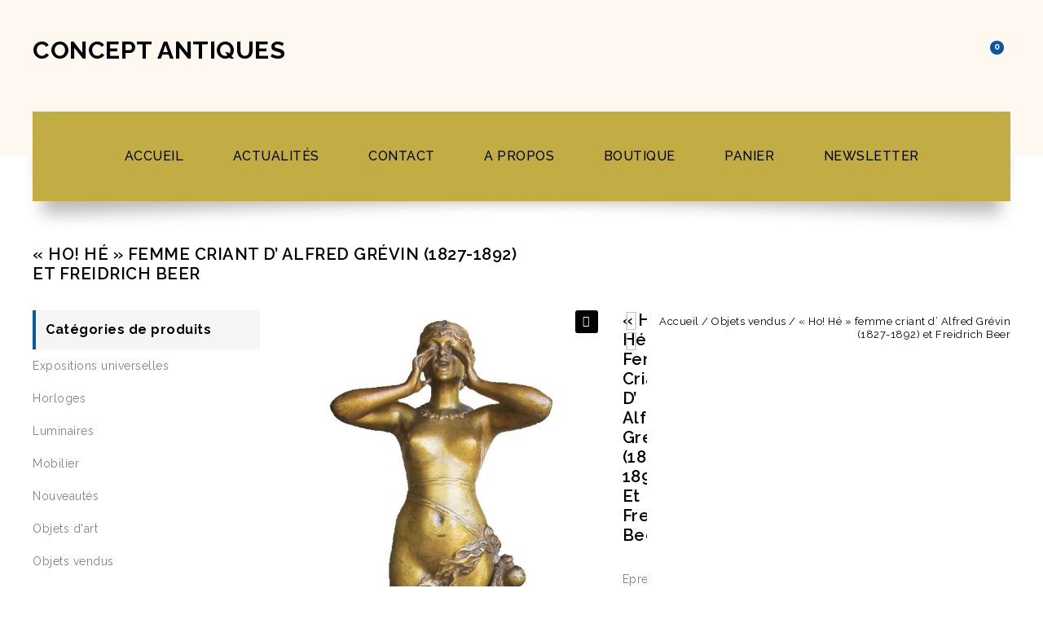

--- FILE ---
content_type: text/html; charset=UTF-8
request_url: https://conceptantiques.com/product/ho-he-femme-criant-d-alfred-grevin-1827-1892-et-freidrich-beer/
body_size: 85327
content:
<!DOCTYPE html>
<html dir="ltr" lang="fr-FR" prefix="og: https://ogp.me/ns#">
<head>
<meta charset="UTF-8">
<meta name="viewport" content="width=device-width,initial-scale=1">
<link rel="profile" href="https://gmpg.org/xfn/11"/>
<link rel="pingback" href="https://conceptantiques.com/xmlrpc.php"/>
 				<script>document.documentElement.className = document.documentElement.className + ' yes-js js_active js'</script>
			<title>« Ho! Hé » femme criant d’ Alfred Grévin (1827-1892) et Freidrich Beer - Concept Antiques</title>
<!--[if lt IE 9]>
		<![endif]-->

		<!-- All in One SEO 4.6.2 - aioseo.com -->
		<meta name="description" content="Epreuve en bronze à patine mordoré représentant une jeune femme debout sur un rocher et criant. Signature sur la base A.Grevin et Beer et titré Ho! Hé. Sculpture realisée en collaboration avec le sculpteur Freidrich Beer et Alfred Grévin." />
		<meta name="robots" content="max-image-preview:large" />
		<link rel="canonical" href="https://conceptantiques.com/product/ho-he-femme-criant-d-alfred-grevin-1827-1892-et-freidrich-beer/" />
		<meta name="generator" content="All in One SEO (AIOSEO) 4.6.2" />
		<meta property="og:locale" content="fr_FR" />
		<meta property="og:site_name" content="Concept Antiques - Antiquaire France spécialiste XIXe siècle" />
		<meta property="og:type" content="article" />
		<meta property="og:title" content="« Ho! Hé » femme criant d’ Alfred Grévin (1827-1892) et Freidrich Beer - Concept Antiques" />
		<meta property="og:description" content="Epreuve en bronze à patine mordoré représentant une jeune femme debout sur un rocher et criant. Signature sur la base A.Grevin et Beer et titré Ho! Hé. Sculpture realisée en collaboration avec le sculpteur Freidrich Beer et Alfred Grévin." />
		<meta property="og:url" content="https://conceptantiques.com/product/ho-he-femme-criant-d-alfred-grevin-1827-1892-et-freidrich-beer/" />
		<meta property="article:published_time" content="2021-06-04T13:31:22+00:00" />
		<meta property="article:modified_time" content="2021-08-02T09:26:09+00:00" />
		<meta name="twitter:card" content="summary_large_image" />
		<meta name="twitter:site" content="@conceptantiques" />
		<meta name="twitter:title" content="« Ho! Hé » femme criant d’ Alfred Grévin (1827-1892) et Freidrich Beer - Concept Antiques" />
		<meta name="twitter:description" content="Epreuve en bronze à patine mordoré représentant une jeune femme debout sur un rocher et criant. Signature sur la base A.Grevin et Beer et titré Ho! Hé. Sculpture realisée en collaboration avec le sculpteur Freidrich Beer et Alfred Grévin." />
		<meta name="twitter:creator" content="@conceptantiques" />
		<script type="application/ld+json" class="aioseo-schema">
			{"@context":"https:\/\/schema.org","@graph":[{"@type":"BreadcrumbList","@id":"https:\/\/conceptantiques.com\/product\/ho-he-femme-criant-d-alfred-grevin-1827-1892-et-freidrich-beer\/#breadcrumblist","itemListElement":[{"@type":"ListItem","@id":"https:\/\/conceptantiques.com\/#listItem","position":1,"name":"Domicile","item":"https:\/\/conceptantiques.com\/","nextItem":"https:\/\/conceptantiques.com\/product\/ho-he-femme-criant-d-alfred-grevin-1827-1892-et-freidrich-beer\/#listItem"},{"@type":"ListItem","@id":"https:\/\/conceptantiques.com\/product\/ho-he-femme-criant-d-alfred-grevin-1827-1892-et-freidrich-beer\/#listItem","position":2,"name":"\"Ho! H\u00e9\" femme criant d' Alfred Gr\u00e9vin (1827-1892) et Freidrich Beer","previousItem":"https:\/\/conceptantiques.com\/#listItem"}]},{"@type":"ItemPage","@id":"https:\/\/conceptantiques.com\/product\/ho-he-femme-criant-d-alfred-grevin-1827-1892-et-freidrich-beer\/#itempage","url":"https:\/\/conceptantiques.com\/product\/ho-he-femme-criant-d-alfred-grevin-1827-1892-et-freidrich-beer\/","name":"\u00ab Ho! H\u00e9 \u00bb femme criant d\u2019 Alfred Gr\u00e9vin (1827-1892) et Freidrich Beer - Concept Antiques","description":"Epreuve en bronze \u00e0 patine mordor\u00e9 repr\u00e9sentant une jeune femme debout sur un rocher et criant. Signature sur la base A.Grevin et Beer et titr\u00e9 Ho! H\u00e9. Sculpture realis\u00e9e en collaboration avec le sculpteur Freidrich Beer et Alfred Gr\u00e9vin.","inLanguage":"fr-FR","isPartOf":{"@id":"https:\/\/conceptantiques.com\/#website"},"breadcrumb":{"@id":"https:\/\/conceptantiques.com\/product\/ho-he-femme-criant-d-alfred-grevin-1827-1892-et-freidrich-beer\/#breadcrumblist"},"image":{"@type":"ImageObject","url":"https:\/\/i0.wp.com\/conceptantiques.com\/wp-content\/uploads\/2021\/06\/Ho-He-femme-criant-d-Alfred-Grevin-1827-1892-et-Freidrich-Beer.jpg?fit=1139%2C2340&ssl=1","@id":"https:\/\/conceptantiques.com\/product\/ho-he-femme-criant-d-alfred-grevin-1827-1892-et-freidrich-beer\/#mainImage","width":1139,"height":2340},"primaryImageOfPage":{"@id":"https:\/\/conceptantiques.com\/product\/ho-he-femme-criant-d-alfred-grevin-1827-1892-et-freidrich-beer\/#mainImage"},"datePublished":"2021-06-04T15:31:22+02:00","dateModified":"2021-08-02T11:26:09+02:00"},{"@type":"Organization","@id":"https:\/\/conceptantiques.com\/#organization","name":"Concept Antiques","url":"https:\/\/conceptantiques.com\/","sameAs":["https:\/\/twitter.com\/conceptantiques?lang=fr","https:\/\/www.linkedin.com\/company\/concept-antiques\/"],"contactPoint":{"@type":"ContactPoint","telephone":"+33609517295","contactType":"Customer Support"}},{"@type":"WebSite","@id":"https:\/\/conceptantiques.com\/#website","url":"https:\/\/conceptantiques.com\/","name":"Concept Antiques","description":"Antiquaire France sp\u00e9cialiste XIXe si\u00e8cle","inLanguage":"fr-FR","publisher":{"@id":"https:\/\/conceptantiques.com\/#organization"}}]}
		</script>
		<!-- All in One SEO -->

<script>window._wca = window._wca || [];</script>
<link rel='dns-prefetch' href='//js.stripe.com' />
<link rel='dns-prefetch' href='//stats.wp.com' />
<link rel='dns-prefetch' href='//fonts.googleapis.com' />
<link rel='dns-prefetch' href='//checkout.stripe.com' />
<link rel='dns-prefetch' href='//jetpack.wordpress.com' />
<link rel='dns-prefetch' href='//s0.wp.com' />
<link rel='dns-prefetch' href='//public-api.wordpress.com' />
<link rel='dns-prefetch' href='//0.gravatar.com' />
<link rel='dns-prefetch' href='//1.gravatar.com' />
<link rel='dns-prefetch' href='//2.gravatar.com' />
<link rel='dns-prefetch' href='//widgets.wp.com' />
<link rel='preconnect' href='//i0.wp.com' />
<link rel='preconnect' href='//c0.wp.com' />
<link rel="alternate" type="application/rss+xml" title="Concept Antiques &raquo; Flux" href="https://conceptantiques.com/feed/" />
<link rel="alternate" type="application/rss+xml" title="Concept Antiques &raquo; Flux des commentaires" href="https://conceptantiques.com/comments/feed/" />
<link rel="alternate" type="application/rss+xml" title="Concept Antiques &raquo; « Ho! Hé » femme criant d&rsquo; Alfred Grévin (1827-1892) et Freidrich Beer Flux des commentaires" href="https://conceptantiques.com/product/ho-he-femme-criant-d-alfred-grevin-1827-1892-et-freidrich-beer/feed/" />
<link rel="alternate" title="oEmbed (JSON)" type="application/json+oembed" href="https://conceptantiques.com/wp-json/oembed/1.0/embed?url=https%3A%2F%2Fconceptantiques.com%2Fproduct%2Fho-he-femme-criant-d-alfred-grevin-1827-1892-et-freidrich-beer%2F" />
<link rel="alternate" title="oEmbed (XML)" type="text/xml+oembed" href="https://conceptantiques.com/wp-json/oembed/1.0/embed?url=https%3A%2F%2Fconceptantiques.com%2Fproduct%2Fho-he-femme-criant-d-alfred-grevin-1827-1892-et-freidrich-beer%2F&#038;format=xml" />
		<!-- This site uses the Google Analytics by MonsterInsights plugin v9.11.1 - Using Analytics tracking - https://www.monsterinsights.com/ -->
							<script src="//www.googletagmanager.com/gtag/js?id=G-KS8Z37Q5VD"  data-cfasync="false" data-wpfc-render="false" async></script>
			<script data-cfasync="false" data-wpfc-render="false">
				var mi_version = '9.11.1';
				var mi_track_user = true;
				var mi_no_track_reason = '';
								var MonsterInsightsDefaultLocations = {"page_location":"https:\/\/conceptantiques.com\/product\/ho-he-femme-criant-d-alfred-grevin-1827-1892-et-freidrich-beer\/"};
								if ( typeof MonsterInsightsPrivacyGuardFilter === 'function' ) {
					var MonsterInsightsLocations = (typeof MonsterInsightsExcludeQuery === 'object') ? MonsterInsightsPrivacyGuardFilter( MonsterInsightsExcludeQuery ) : MonsterInsightsPrivacyGuardFilter( MonsterInsightsDefaultLocations );
				} else {
					var MonsterInsightsLocations = (typeof MonsterInsightsExcludeQuery === 'object') ? MonsterInsightsExcludeQuery : MonsterInsightsDefaultLocations;
				}

								var disableStrs = [
										'ga-disable-G-KS8Z37Q5VD',
									];

				/* Function to detect opted out users */
				function __gtagTrackerIsOptedOut() {
					for (var index = 0; index < disableStrs.length; index++) {
						if (document.cookie.indexOf(disableStrs[index] + '=true') > -1) {
							return true;
						}
					}

					return false;
				}

				/* Disable tracking if the opt-out cookie exists. */
				if (__gtagTrackerIsOptedOut()) {
					for (var index = 0; index < disableStrs.length; index++) {
						window[disableStrs[index]] = true;
					}
				}

				/* Opt-out function */
				function __gtagTrackerOptout() {
					for (var index = 0; index < disableStrs.length; index++) {
						document.cookie = disableStrs[index] + '=true; expires=Thu, 31 Dec 2099 23:59:59 UTC; path=/';
						window[disableStrs[index]] = true;
					}
				}

				if ('undefined' === typeof gaOptout) {
					function gaOptout() {
						__gtagTrackerOptout();
					}
				}
								window.dataLayer = window.dataLayer || [];

				window.MonsterInsightsDualTracker = {
					helpers: {},
					trackers: {},
				};
				if (mi_track_user) {
					function __gtagDataLayer() {
						dataLayer.push(arguments);
					}

					function __gtagTracker(type, name, parameters) {
						if (!parameters) {
							parameters = {};
						}

						if (parameters.send_to) {
							__gtagDataLayer.apply(null, arguments);
							return;
						}

						if (type === 'event') {
														parameters.send_to = monsterinsights_frontend.v4_id;
							var hookName = name;
							if (typeof parameters['event_category'] !== 'undefined') {
								hookName = parameters['event_category'] + ':' + name;
							}

							if (typeof MonsterInsightsDualTracker.trackers[hookName] !== 'undefined') {
								MonsterInsightsDualTracker.trackers[hookName](parameters);
							} else {
								__gtagDataLayer('event', name, parameters);
							}
							
						} else {
							__gtagDataLayer.apply(null, arguments);
						}
					}

					__gtagTracker('js', new Date());
					__gtagTracker('set', {
						'developer_id.dZGIzZG': true,
											});
					if ( MonsterInsightsLocations.page_location ) {
						__gtagTracker('set', MonsterInsightsLocations);
					}
										__gtagTracker('config', 'G-KS8Z37Q5VD', {"forceSSL":"true","link_attribution":"true"} );
										window.gtag = __gtagTracker;										(function () {
						/* https://developers.google.com/analytics/devguides/collection/analyticsjs/ */
						/* ga and __gaTracker compatibility shim. */
						var noopfn = function () {
							return null;
						};
						var newtracker = function () {
							return new Tracker();
						};
						var Tracker = function () {
							return null;
						};
						var p = Tracker.prototype;
						p.get = noopfn;
						p.set = noopfn;
						p.send = function () {
							var args = Array.prototype.slice.call(arguments);
							args.unshift('send');
							__gaTracker.apply(null, args);
						};
						var __gaTracker = function () {
							var len = arguments.length;
							if (len === 0) {
								return;
							}
							var f = arguments[len - 1];
							if (typeof f !== 'object' || f === null || typeof f.hitCallback !== 'function') {
								if ('send' === arguments[0]) {
									var hitConverted, hitObject = false, action;
									if ('event' === arguments[1]) {
										if ('undefined' !== typeof arguments[3]) {
											hitObject = {
												'eventAction': arguments[3],
												'eventCategory': arguments[2],
												'eventLabel': arguments[4],
												'value': arguments[5] ? arguments[5] : 1,
											}
										}
									}
									if ('pageview' === arguments[1]) {
										if ('undefined' !== typeof arguments[2]) {
											hitObject = {
												'eventAction': 'page_view',
												'page_path': arguments[2],
											}
										}
									}
									if (typeof arguments[2] === 'object') {
										hitObject = arguments[2];
									}
									if (typeof arguments[5] === 'object') {
										Object.assign(hitObject, arguments[5]);
									}
									if ('undefined' !== typeof arguments[1].hitType) {
										hitObject = arguments[1];
										if ('pageview' === hitObject.hitType) {
											hitObject.eventAction = 'page_view';
										}
									}
									if (hitObject) {
										action = 'timing' === arguments[1].hitType ? 'timing_complete' : hitObject.eventAction;
										hitConverted = mapArgs(hitObject);
										__gtagTracker('event', action, hitConverted);
									}
								}
								return;
							}

							function mapArgs(args) {
								var arg, hit = {};
								var gaMap = {
									'eventCategory': 'event_category',
									'eventAction': 'event_action',
									'eventLabel': 'event_label',
									'eventValue': 'event_value',
									'nonInteraction': 'non_interaction',
									'timingCategory': 'event_category',
									'timingVar': 'name',
									'timingValue': 'value',
									'timingLabel': 'event_label',
									'page': 'page_path',
									'location': 'page_location',
									'title': 'page_title',
									'referrer' : 'page_referrer',
								};
								for (arg in args) {
																		if (!(!args.hasOwnProperty(arg) || !gaMap.hasOwnProperty(arg))) {
										hit[gaMap[arg]] = args[arg];
									} else {
										hit[arg] = args[arg];
									}
								}
								return hit;
							}

							try {
								f.hitCallback();
							} catch (ex) {
							}
						};
						__gaTracker.create = newtracker;
						__gaTracker.getByName = newtracker;
						__gaTracker.getAll = function () {
							return [];
						};
						__gaTracker.remove = noopfn;
						__gaTracker.loaded = true;
						window['__gaTracker'] = __gaTracker;
					})();
									} else {
										console.log("");
					(function () {
						function __gtagTracker() {
							return null;
						}

						window['__gtagTracker'] = __gtagTracker;
						window['gtag'] = __gtagTracker;
					})();
									}
			</script>
							<!-- / Google Analytics by MonsterInsights -->
		<style id='wp-img-auto-sizes-contain-inline-css'>
img:is([sizes=auto i],[sizes^="auto," i]){contain-intrinsic-size:3000px 1500px}
/*# sourceURL=wp-img-auto-sizes-contain-inline-css */
</style>
<link rel='stylesheet' id='jetpack_related-posts-css' href='https://c0.wp.com/p/jetpack/15.4/modules/related-posts/related-posts.css' media='all' />
<link rel='stylesheet' id='google_fonts-css' href='https://fonts.googleapis.com/css?family=Oswald%3A300%2C400%2C500%2C600%7CRaleway%3A300%2C400%2C500%2C600%2C700%2C800%2C900%7CGreat+Vibes&#038;ver=1.0.0#038;subset=latin%2Clatin-ext' media='all' />
<link rel='stylesheet' id='tm-isotope-css' href='https://conceptantiques.com/wp-content/themes/worldwides/css/isotop-port.css?ver=45120b46f5667bea51a872ce2956aa6a' media='all' />
<link rel='stylesheet' id='tm-custom-css' href='https://conceptantiques.com/wp-content/themes/worldwides/css/megnor/custom.css?ver=45120b46f5667bea51a872ce2956aa6a' media='all' />
<link rel='stylesheet' id='owl-carousel-css' href='https://conceptantiques.com/wp-content/themes/worldwides/css/megnor/owl.carousel.css?ver=45120b46f5667bea51a872ce2956aa6a' media='all' />
<link rel='stylesheet' id='owl-transitions-css' href='https://conceptantiques.com/wp-content/themes/worldwides/css/megnor/owl.transitions.css?ver=45120b46f5667bea51a872ce2956aa6a' media='all' />
<link rel='stylesheet' id='shadowbox-css' href='https://conceptantiques.com/wp-content/themes/worldwides/css/megnor/shadowbox.css?ver=45120b46f5667bea51a872ce2956aa6a' media='all' />
<link rel='stylesheet' id='tm-shortcode-style-css' href='https://conceptantiques.com/wp-content/themes/worldwides/css/megnor/shortcode_style.css?ver=45120b46f5667bea51a872ce2956aa6a' media='all' />
<link rel='stylesheet' id='animate-min-css' href='https://conceptantiques.com/wp-content/themes/worldwides/css/megnor/animate.min.css?ver=45120b46f5667bea51a872ce2956aa6a' media='all' />
<link rel='stylesheet' id='tmpmela-block-style-css' href='https://conceptantiques.com/wp-content/themes/worldwides/css/megnor/blocks.css?ver=45120b46f5667bea51a872ce2956aa6a' media='all' />
<link rel='stylesheet' id='tm-woocommerce-css-css' href='https://conceptantiques.com/wp-content/themes/worldwides/css/megnor/woocommerce.css?ver=45120b46f5667bea51a872ce2956aa6a' media='all' />
<style id='wp-emoji-styles-inline-css'>

	img.wp-smiley, img.emoji {
		display: inline !important;
		border: none !important;
		box-shadow: none !important;
		height: 1em !important;
		width: 1em !important;
		margin: 0 0.07em !important;
		vertical-align: -0.1em !important;
		background: none !important;
		padding: 0 !important;
	}
/*# sourceURL=wp-emoji-styles-inline-css */
</style>
<link rel='stylesheet' id='wp-block-library-css' href='https://c0.wp.com/c/6.9/wp-includes/css/dist/block-library/style.min.css' media='all' />
<style id='global-styles-inline-css'>
:root{--wp--preset--aspect-ratio--square: 1;--wp--preset--aspect-ratio--4-3: 4/3;--wp--preset--aspect-ratio--3-4: 3/4;--wp--preset--aspect-ratio--3-2: 3/2;--wp--preset--aspect-ratio--2-3: 2/3;--wp--preset--aspect-ratio--16-9: 16/9;--wp--preset--aspect-ratio--9-16: 9/16;--wp--preset--color--black: #000000;--wp--preset--color--cyan-bluish-gray: #abb8c3;--wp--preset--color--white: #ffffff;--wp--preset--color--pale-pink: #f78da7;--wp--preset--color--vivid-red: #cf2e2e;--wp--preset--color--luminous-vivid-orange: #ff6900;--wp--preset--color--luminous-vivid-amber: #fcb900;--wp--preset--color--light-green-cyan: #7bdcb5;--wp--preset--color--vivid-green-cyan: #00d084;--wp--preset--color--pale-cyan-blue: #8ed1fc;--wp--preset--color--vivid-cyan-blue: #0693e3;--wp--preset--color--vivid-purple: #9b51e0;--wp--preset--gradient--vivid-cyan-blue-to-vivid-purple: linear-gradient(135deg,rgb(6,147,227) 0%,rgb(155,81,224) 100%);--wp--preset--gradient--light-green-cyan-to-vivid-green-cyan: linear-gradient(135deg,rgb(122,220,180) 0%,rgb(0,208,130) 100%);--wp--preset--gradient--luminous-vivid-amber-to-luminous-vivid-orange: linear-gradient(135deg,rgb(252,185,0) 0%,rgb(255,105,0) 100%);--wp--preset--gradient--luminous-vivid-orange-to-vivid-red: linear-gradient(135deg,rgb(255,105,0) 0%,rgb(207,46,46) 100%);--wp--preset--gradient--very-light-gray-to-cyan-bluish-gray: linear-gradient(135deg,rgb(238,238,238) 0%,rgb(169,184,195) 100%);--wp--preset--gradient--cool-to-warm-spectrum: linear-gradient(135deg,rgb(74,234,220) 0%,rgb(151,120,209) 20%,rgb(207,42,186) 40%,rgb(238,44,130) 60%,rgb(251,105,98) 80%,rgb(254,248,76) 100%);--wp--preset--gradient--blush-light-purple: linear-gradient(135deg,rgb(255,206,236) 0%,rgb(152,150,240) 100%);--wp--preset--gradient--blush-bordeaux: linear-gradient(135deg,rgb(254,205,165) 0%,rgb(254,45,45) 50%,rgb(107,0,62) 100%);--wp--preset--gradient--luminous-dusk: linear-gradient(135deg,rgb(255,203,112) 0%,rgb(199,81,192) 50%,rgb(65,88,208) 100%);--wp--preset--gradient--pale-ocean: linear-gradient(135deg,rgb(255,245,203) 0%,rgb(182,227,212) 50%,rgb(51,167,181) 100%);--wp--preset--gradient--electric-grass: linear-gradient(135deg,rgb(202,248,128) 0%,rgb(113,206,126) 100%);--wp--preset--gradient--midnight: linear-gradient(135deg,rgb(2,3,129) 0%,rgb(40,116,252) 100%);--wp--preset--font-size--small: 13px;--wp--preset--font-size--medium: 20px;--wp--preset--font-size--large: 36px;--wp--preset--font-size--x-large: 42px;--wp--preset--spacing--20: 0.44rem;--wp--preset--spacing--30: 0.67rem;--wp--preset--spacing--40: 1rem;--wp--preset--spacing--50: 1.5rem;--wp--preset--spacing--60: 2.25rem;--wp--preset--spacing--70: 3.38rem;--wp--preset--spacing--80: 5.06rem;--wp--preset--shadow--natural: 6px 6px 9px rgba(0, 0, 0, 0.2);--wp--preset--shadow--deep: 12px 12px 50px rgba(0, 0, 0, 0.4);--wp--preset--shadow--sharp: 6px 6px 0px rgba(0, 0, 0, 0.2);--wp--preset--shadow--outlined: 6px 6px 0px -3px rgb(255, 255, 255), 6px 6px rgb(0, 0, 0);--wp--preset--shadow--crisp: 6px 6px 0px rgb(0, 0, 0);}:where(.is-layout-flex){gap: 0.5em;}:where(.is-layout-grid){gap: 0.5em;}body .is-layout-flex{display: flex;}.is-layout-flex{flex-wrap: wrap;align-items: center;}.is-layout-flex > :is(*, div){margin: 0;}body .is-layout-grid{display: grid;}.is-layout-grid > :is(*, div){margin: 0;}:where(.wp-block-columns.is-layout-flex){gap: 2em;}:where(.wp-block-columns.is-layout-grid){gap: 2em;}:where(.wp-block-post-template.is-layout-flex){gap: 1.25em;}:where(.wp-block-post-template.is-layout-grid){gap: 1.25em;}.has-black-color{color: var(--wp--preset--color--black) !important;}.has-cyan-bluish-gray-color{color: var(--wp--preset--color--cyan-bluish-gray) !important;}.has-white-color{color: var(--wp--preset--color--white) !important;}.has-pale-pink-color{color: var(--wp--preset--color--pale-pink) !important;}.has-vivid-red-color{color: var(--wp--preset--color--vivid-red) !important;}.has-luminous-vivid-orange-color{color: var(--wp--preset--color--luminous-vivid-orange) !important;}.has-luminous-vivid-amber-color{color: var(--wp--preset--color--luminous-vivid-amber) !important;}.has-light-green-cyan-color{color: var(--wp--preset--color--light-green-cyan) !important;}.has-vivid-green-cyan-color{color: var(--wp--preset--color--vivid-green-cyan) !important;}.has-pale-cyan-blue-color{color: var(--wp--preset--color--pale-cyan-blue) !important;}.has-vivid-cyan-blue-color{color: var(--wp--preset--color--vivid-cyan-blue) !important;}.has-vivid-purple-color{color: var(--wp--preset--color--vivid-purple) !important;}.has-black-background-color{background-color: var(--wp--preset--color--black) !important;}.has-cyan-bluish-gray-background-color{background-color: var(--wp--preset--color--cyan-bluish-gray) !important;}.has-white-background-color{background-color: var(--wp--preset--color--white) !important;}.has-pale-pink-background-color{background-color: var(--wp--preset--color--pale-pink) !important;}.has-vivid-red-background-color{background-color: var(--wp--preset--color--vivid-red) !important;}.has-luminous-vivid-orange-background-color{background-color: var(--wp--preset--color--luminous-vivid-orange) !important;}.has-luminous-vivid-amber-background-color{background-color: var(--wp--preset--color--luminous-vivid-amber) !important;}.has-light-green-cyan-background-color{background-color: var(--wp--preset--color--light-green-cyan) !important;}.has-vivid-green-cyan-background-color{background-color: var(--wp--preset--color--vivid-green-cyan) !important;}.has-pale-cyan-blue-background-color{background-color: var(--wp--preset--color--pale-cyan-blue) !important;}.has-vivid-cyan-blue-background-color{background-color: var(--wp--preset--color--vivid-cyan-blue) !important;}.has-vivid-purple-background-color{background-color: var(--wp--preset--color--vivid-purple) !important;}.has-black-border-color{border-color: var(--wp--preset--color--black) !important;}.has-cyan-bluish-gray-border-color{border-color: var(--wp--preset--color--cyan-bluish-gray) !important;}.has-white-border-color{border-color: var(--wp--preset--color--white) !important;}.has-pale-pink-border-color{border-color: var(--wp--preset--color--pale-pink) !important;}.has-vivid-red-border-color{border-color: var(--wp--preset--color--vivid-red) !important;}.has-luminous-vivid-orange-border-color{border-color: var(--wp--preset--color--luminous-vivid-orange) !important;}.has-luminous-vivid-amber-border-color{border-color: var(--wp--preset--color--luminous-vivid-amber) !important;}.has-light-green-cyan-border-color{border-color: var(--wp--preset--color--light-green-cyan) !important;}.has-vivid-green-cyan-border-color{border-color: var(--wp--preset--color--vivid-green-cyan) !important;}.has-pale-cyan-blue-border-color{border-color: var(--wp--preset--color--pale-cyan-blue) !important;}.has-vivid-cyan-blue-border-color{border-color: var(--wp--preset--color--vivid-cyan-blue) !important;}.has-vivid-purple-border-color{border-color: var(--wp--preset--color--vivid-purple) !important;}.has-vivid-cyan-blue-to-vivid-purple-gradient-background{background: var(--wp--preset--gradient--vivid-cyan-blue-to-vivid-purple) !important;}.has-light-green-cyan-to-vivid-green-cyan-gradient-background{background: var(--wp--preset--gradient--light-green-cyan-to-vivid-green-cyan) !important;}.has-luminous-vivid-amber-to-luminous-vivid-orange-gradient-background{background: var(--wp--preset--gradient--luminous-vivid-amber-to-luminous-vivid-orange) !important;}.has-luminous-vivid-orange-to-vivid-red-gradient-background{background: var(--wp--preset--gradient--luminous-vivid-orange-to-vivid-red) !important;}.has-very-light-gray-to-cyan-bluish-gray-gradient-background{background: var(--wp--preset--gradient--very-light-gray-to-cyan-bluish-gray) !important;}.has-cool-to-warm-spectrum-gradient-background{background: var(--wp--preset--gradient--cool-to-warm-spectrum) !important;}.has-blush-light-purple-gradient-background{background: var(--wp--preset--gradient--blush-light-purple) !important;}.has-blush-bordeaux-gradient-background{background: var(--wp--preset--gradient--blush-bordeaux) !important;}.has-luminous-dusk-gradient-background{background: var(--wp--preset--gradient--luminous-dusk) !important;}.has-pale-ocean-gradient-background{background: var(--wp--preset--gradient--pale-ocean) !important;}.has-electric-grass-gradient-background{background: var(--wp--preset--gradient--electric-grass) !important;}.has-midnight-gradient-background{background: var(--wp--preset--gradient--midnight) !important;}.has-small-font-size{font-size: var(--wp--preset--font-size--small) !important;}.has-medium-font-size{font-size: var(--wp--preset--font-size--medium) !important;}.has-large-font-size{font-size: var(--wp--preset--font-size--large) !important;}.has-x-large-font-size{font-size: var(--wp--preset--font-size--x-large) !important;}
/*# sourceURL=global-styles-inline-css */
</style>

<style id='classic-theme-styles-inline-css'>
/*! This file is auto-generated */
.wp-block-button__link{color:#fff;background-color:#32373c;border-radius:9999px;box-shadow:none;text-decoration:none;padding:calc(.667em + 2px) calc(1.333em + 2px);font-size:1.125em}.wp-block-file__button{background:#32373c;color:#fff;text-decoration:none}
/*# sourceURL=/wp-includes/css/classic-themes.min.css */
</style>
<link rel='stylesheet' id='contact-form-7-css' href='https://conceptantiques.com/wp-content/plugins/contact-form-7/includes/css/styles.css?ver=6.1.4' media='all' />
<link rel='stylesheet' id='rs-plugin-settings-css' href='https://conceptantiques.com/wp-content/plugins/revslider/public/assets/css/settings.css?ver=5.4.8.3' media='all' />
<style id='rs-plugin-settings-inline-css'>
#rs-demo-id {}
/*# sourceURL=rs-plugin-settings-inline-css */
</style>
<link rel='stylesheet' id='stripe-checkout-button-css' href='https://checkout.stripe.com/v3/checkout/button.css' media='all' />
<link rel='stylesheet' id='simpay-public-css' href='https://conceptantiques.com/wp-content/plugins/stripe/includes/core/assets/css/simpay-public.min.css?ver=4.16.1' media='all' />
<link rel='stylesheet' id='photoswipe-css' href='https://c0.wp.com/p/woocommerce/10.4.3/assets/css/photoswipe/photoswipe.min.css' media='all' />
<link rel='stylesheet' id='photoswipe-default-skin-css' href='https://c0.wp.com/p/woocommerce/10.4.3/assets/css/photoswipe/default-skin/default-skin.min.css' media='all' />
<style id='woocommerce-inline-inline-css'>
.woocommerce form .form-row .required { visibility: visible; }
/*# sourceURL=woocommerce-inline-inline-css */
</style>
<link rel='stylesheet' id='yith-quick-view-css' href='https://conceptantiques.com/wp-content/plugins/yith-woocommerce-quick-view/assets/css/yith-quick-view.css?ver=2.10.0' media='all' />
<style id='yith-quick-view-inline-css'>

				#yith-quick-view-modal .yith-quick-view-overlay{background:rgba( 0, 0, 0, 0.8)}
				#yith-quick-view-modal .yith-wcqv-main{background:#ffffff;}
				#yith-quick-view-close{color:#cdcdcd;}
				#yith-quick-view-close:hover{color:#ff0000;}
/*# sourceURL=yith-quick-view-inline-css */
</style>
<link rel='stylesheet' id='jquery-selectBox-css' href='https://conceptantiques.com/wp-content/plugins/yith-woocommerce-wishlist/assets/css/jquery.selectBox.css?ver=1.2.0' media='all' />
<link rel='stylesheet' id='woocommerce_prettyPhoto_css-css' href='//conceptantiques.com/wp-content/plugins/woocommerce/assets/css/prettyPhoto.css?ver=3.1.6' media='all' />
<link rel='stylesheet' id='yith-wcwl-main-css' href='https://conceptantiques.com/wp-content/plugins/yith-woocommerce-wishlist/assets/css/style.css?ver=4.11.0' media='all' />
<style id='yith-wcwl-main-inline-css'>
 :root { --rounded-corners-radius: 16px; --add-to-cart-rounded-corners-radius: 16px; --color-headers-background: #F4F4F4; --feedback-duration: 3s } 
 :root { --rounded-corners-radius: 16px; --add-to-cart-rounded-corners-radius: 16px; --color-headers-background: #F4F4F4; --feedback-duration: 3s } 
/*# sourceURL=yith-wcwl-main-inline-css */
</style>
<link rel='stylesheet' id='brands-styles-css' href='https://c0.wp.com/p/woocommerce/10.4.3/assets/css/brands.css' media='all' />
<link rel='stylesheet' id='tm-child-style-css' href='https://conceptantiques.com/wp-content/themes/worldwides/style.css?ver=45120b46f5667bea51a872ce2956aa6a' media='all' />
<link rel='stylesheet' id='tm-fonts-css' href='//fonts.googleapis.com/css?family=Source+Sans+Pro%3A300%2C400%2C700%2C300italic%2C400italic%2C700italic%7CBitter%3A400%2C700&#038;subset=latin%2Clatin-ext' media='all' />
<link rel='stylesheet' id='FontAwesome-css' href='https://conceptantiques.com/wp-content/themes/worldwides/fonts/css/font-awesome.css?ver=4.7.0' media='all' />
<link rel='stylesheet' id='tm-style-css' href='https://conceptantiques.com/wp-content/themes/wordwides_antique/style.css?ver=1.0' media='all' />
<link rel='stylesheet' id='jetpack_likes-css' href='https://c0.wp.com/p/jetpack/15.4/modules/likes/style.css' media='all' />
<link rel='stylesheet' id='jquery-fixedheadertable-style-css' href='https://conceptantiques.com/wp-content/plugins/yith-woocommerce-compare/assets/css/jquery.dataTables.css?ver=1.10.18' media='all' />
<link rel='stylesheet' id='yith_woocompare_page-css' href='https://conceptantiques.com/wp-content/plugins/yith-woocommerce-compare/assets/css/compare.css?ver=3.7.0' media='all' />
<link rel='stylesheet' id='yith-woocompare-widget-css' href='https://conceptantiques.com/wp-content/plugins/yith-woocommerce-compare/assets/css/widget.css?ver=3.7.0' media='all' />
<link rel='stylesheet' id='sharedaddy-css' href='https://c0.wp.com/p/jetpack/15.4/modules/sharedaddy/sharing.css' media='all' />
<link rel='stylesheet' id='social-logos-css' href='https://c0.wp.com/p/jetpack/15.4/_inc/social-logos/social-logos.min.css' media='all' />
<script id="jetpack_related-posts-js-extra">
/* <![CDATA[ */
var related_posts_js_options = {"post_heading":"h4"};
//# sourceURL=jetpack_related-posts-js-extra
/* ]]> */
</script>
<script src="https://c0.wp.com/p/jetpack/15.4/_inc/build/related-posts/related-posts.min.js" id="jetpack_related-posts-js"></script>
<script src="https://conceptantiques.com/wp-content/plugins/google-analytics-for-wordpress/assets/js/frontend-gtag.min.js?ver=9.11.1" id="monsterinsights-frontend-script-js" async="async" data-wp-strategy="async"></script>
<script data-cfasync="false" data-wpfc-render="false" id='monsterinsights-frontend-script-js-extra'>/* <![CDATA[ */
var monsterinsights_frontend = {"js_events_tracking":"true","download_extensions":"doc,pdf,ppt,zip,xls,docx,pptx,xlsx","inbound_paths":"[{\"path\":\"\\\/go\\\/\",\"label\":\"affiliate\"},{\"path\":\"\\\/recommend\\\/\",\"label\":\"affiliate\"}]","home_url":"https:\/\/conceptantiques.com","hash_tracking":"false","v4_id":"G-KS8Z37Q5VD"};/* ]]> */
</script>
<script src="https://c0.wp.com/c/6.9/wp-includes/js/jquery/jquery.min.js" id="jquery-core-js"></script>
<script src="https://c0.wp.com/c/6.9/wp-includes/js/jquery/jquery-migrate.min.js" id="jquery-migrate-js"></script>
<script src="https://conceptantiques.com/wp-content/plugins/revslider/public/assets/js/jquery.themepunch.tools.min.js?ver=5.4.8.3" id="tp-tools-js"></script>
<script src="https://conceptantiques.com/wp-content/plugins/revslider/public/assets/js/jquery.themepunch.revolution.min.js?ver=5.4.8.3" id="revmin-js"></script>
<script src="https://c0.wp.com/p/woocommerce/10.4.3/assets/js/jquery-blockui/jquery.blockUI.min.js" id="wc-jquery-blockui-js" defer="defer" data-wp-strategy="defer"></script>
<script id="wc-add-to-cart-js-extra">
/* <![CDATA[ */
var wc_add_to_cart_params = {"ajax_url":"/wp-admin/admin-ajax.php","wc_ajax_url":"/?wc-ajax=%%endpoint%%","i18n_view_cart":"Voir le panier","cart_url":"https://conceptantiques.com/cart/","is_cart":"","cart_redirect_after_add":"yes"};
//# sourceURL=wc-add-to-cart-js-extra
/* ]]> */
</script>
<script src="https://c0.wp.com/p/woocommerce/10.4.3/assets/js/frontend/add-to-cart.min.js" id="wc-add-to-cart-js" defer="defer" data-wp-strategy="defer"></script>
<script src="https://c0.wp.com/p/woocommerce/10.4.3/assets/js/zoom/jquery.zoom.min.js" id="wc-zoom-js" defer="defer" data-wp-strategy="defer"></script>
<script src="https://c0.wp.com/p/woocommerce/10.4.3/assets/js/flexslider/jquery.flexslider.min.js" id="wc-flexslider-js" defer="defer" data-wp-strategy="defer"></script>
<script src="https://c0.wp.com/p/woocommerce/10.4.3/assets/js/photoswipe/photoswipe.min.js" id="wc-photoswipe-js" defer="defer" data-wp-strategy="defer"></script>
<script src="https://c0.wp.com/p/woocommerce/10.4.3/assets/js/photoswipe/photoswipe-ui-default.min.js" id="wc-photoswipe-ui-default-js" defer="defer" data-wp-strategy="defer"></script>
<script id="wc-single-product-js-extra">
/* <![CDATA[ */
var wc_single_product_params = {"i18n_required_rating_text":"Veuillez s\u00e9lectionner une note","i18n_rating_options":["1\u00a0\u00e9toile sur 5","2\u00a0\u00e9toiles sur 5","3\u00a0\u00e9toiles sur 5","4\u00a0\u00e9toiles sur 5","5\u00a0\u00e9toiles sur 5"],"i18n_product_gallery_trigger_text":"Voir la galerie d\u2019images en plein \u00e9cran","review_rating_required":"yes","flexslider":{"rtl":false,"animation":"slide","smoothHeight":true,"directionNav":false,"controlNav":"thumbnails","slideshow":false,"animationSpeed":500,"animationLoop":false,"allowOneSlide":false},"zoom_enabled":"1","zoom_options":[],"photoswipe_enabled":"1","photoswipe_options":{"shareEl":false,"closeOnScroll":false,"history":false,"hideAnimationDuration":0,"showAnimationDuration":0},"flexslider_enabled":"1"};
//# sourceURL=wc-single-product-js-extra
/* ]]> */
</script>
<script src="https://c0.wp.com/p/woocommerce/10.4.3/assets/js/frontend/single-product.min.js" id="wc-single-product-js" defer="defer" data-wp-strategy="defer"></script>
<script src="https://c0.wp.com/p/woocommerce/10.4.3/assets/js/js-cookie/js.cookie.min.js" id="wc-js-cookie-js" defer="defer" data-wp-strategy="defer"></script>
<script id="woocommerce-js-extra">
/* <![CDATA[ */
var woocommerce_params = {"ajax_url":"/wp-admin/admin-ajax.php","wc_ajax_url":"/?wc-ajax=%%endpoint%%","i18n_password_show":"Afficher le mot de passe","i18n_password_hide":"Masquer le mot de passe"};
//# sourceURL=woocommerce-js-extra
/* ]]> */
</script>
<script src="https://c0.wp.com/p/woocommerce/10.4.3/assets/js/frontend/woocommerce.min.js" id="woocommerce-js" defer="defer" data-wp-strategy="defer"></script>
<script id="WCPAY_ASSETS-js-extra">
/* <![CDATA[ */
var wcpayAssets = {"url":"https://conceptantiques.com/wp-content/plugins/woocommerce-payments/dist/"};
//# sourceURL=WCPAY_ASSETS-js-extra
/* ]]> */
</script>
<script src="https://conceptantiques.com/wp-content/themes/worldwides/js/megnor/jquery.jqtransform.js?ver=45120b46f5667bea51a872ce2956aa6a" id="jqtransform-js"></script>
<script src="https://conceptantiques.com/wp-content/themes/worldwides/js/megnor/jquery.jqtransform.script.js?ver=45120b46f5667bea51a872ce2956aa6a" id="jqtransform-script-js"></script>
<script src="https://conceptantiques.com/wp-content/themes/worldwides/js/megnor/jquery.custom.min.js?ver=45120b46f5667bea51a872ce2956aa6a" id="tm-custom-script-js"></script>
<script src="https://conceptantiques.com/wp-content/themes/worldwides/js/jquery.isotope.min.js?ver=45120b46f5667bea51a872ce2956aa6a" id="isotope-js"></script>
<script src="https://conceptantiques.com/wp-content/themes/worldwides/js/megnor/megnor.min.js?ver=45120b46f5667bea51a872ce2956aa6a" id="tm-megnor-js"></script>
<script src="https://conceptantiques.com/wp-content/themes/worldwides/js/megnor/carousel.min.js?ver=45120b46f5667bea51a872ce2956aa6a" id="carousel-js"></script>
<script src="https://conceptantiques.com/wp-content/themes/worldwides/js/megnor/jquery.easypiechart.min.js?ver=45120b46f5667bea51a872ce2956aa6a" id="easypiechart-js"></script>
<script src="https://conceptantiques.com/wp-content/themes/worldwides/js/megnor/owl.carousel.min.js?ver=45120b46f5667bea51a872ce2956aa6a" id="owlcarousel-js"></script>
<script src="https://conceptantiques.com/wp-content/themes/worldwides/js/megnor/jquery.formalize.min.js?ver=45120b46f5667bea51a872ce2956aa6a" id="formalize-js"></script>
<script src="https://conceptantiques.com/wp-content/themes/worldwides/js/megnor/respond.min.js?ver=45120b46f5667bea51a872ce2956aa6a" id="respond-js"></script>
<script src="https://conceptantiques.com/wp-content/themes/worldwides/js/megnor/jquery.validate.js?ver=45120b46f5667bea51a872ce2956aa6a" id="validate-js"></script>
<script src="https://conceptantiques.com/wp-content/themes/worldwides/js/megnor/shadowbox.js?ver=45120b46f5667bea51a872ce2956aa6a" id="shadowbox-js"></script>
<script src="https://conceptantiques.com/wp-content/themes/worldwides/js/megnor/waypoints.min.js?ver=45120b46f5667bea51a872ce2956aa6a" id="waypoints-js"></script>
<script src="https://conceptantiques.com/wp-content/themes/worldwides/js/megnor/jquery.megamenu.js?ver=45120b46f5667bea51a872ce2956aa6a" id="megamenu-js"></script>
<script src="https://conceptantiques.com/wp-content/themes/worldwides/js/megnor/easyResponsiveTabs.js?ver=45120b46f5667bea51a872ce2956aa6a" id="easyResponsiveTabs-js"></script>
<script src="https://conceptantiques.com/wp-content/themes/worldwides/js/megnor/jquery.treeview.js?ver=45120b46f5667bea51a872ce2956aa6a" id="jtree_min-js"></script>
<script src="https://conceptantiques.com/wp-content/themes/worldwides/js/megnor/jquery.jscroll.min.js?ver=45120b46f5667bea51a872ce2956aa6a" id="scroll-min-js"></script>
<script src="https://conceptantiques.com/wp-content/themes/worldwides/js/megnor/countUp.js?ver=45120b46f5667bea51a872ce2956aa6a" id="countUp-js"></script>
<script src="https://conceptantiques.com/wp-content/themes/worldwides/js/megnor/jquery.bxslider.js?ver=45120b46f5667bea51a872ce2956aa6a" id="bxslider-js"></script>
<script src="https://conceptantiques.com/wp-content/themes/worldwides/js/megnor/doubletaptogo.js?ver=45120b46f5667bea51a872ce2956aa6a" id="doubletaptogo-js"></script>
<script src="https://conceptantiques.com/wp-content/themes/worldwides/js/megnor/jquery.countdown.min.js?ver=45120b46f5667bea51a872ce2956aa6a" id="countdown-min-js"></script>
<script src="https://conceptantiques.com/wp-content/themes/worldwides/js/html5.js?ver=45120b46f5667bea51a872ce2956aa6a" id="tm-html5-js"></script>
<script id="phpvariable-js-extra">
/* <![CDATA[ */
var php_var = {"tm_loadmore":"","tm_pagination":"","tm_nomore":""};
//# sourceURL=phpvariable-js-extra
/* ]]> */
</script>
<script src="https://conceptantiques.com/wp-content/themes/worldwides/js/megnor/megnorloadmore.js?ver=45120b46f5667bea51a872ce2956aa6a" id="phpvariable-js"></script>
<script src="https://stats.wp.com/s-202604.js" id="woocommerce-analytics-js" defer="defer" data-wp-strategy="defer"></script>
<link rel="https://api.w.org/" href="https://conceptantiques.com/wp-json/" /><link rel="alternate" title="JSON" type="application/json" href="https://conceptantiques.com/wp-json/wp/v2/product/8251" /><link rel="EditURI" type="application/rsd+xml" title="RSD" href="https://conceptantiques.com/xmlrpc.php?rsd" />
<meta name="viewport" content="width=device-width, minimum-scale=1" />	<style>img#wpstats{display:none}</style>
		<meta name="generator" content="/home/u803910251/domains/conceptantiques.com/public_html/wp-content/themes/worldwides/style.css - " /><link rel="shortcut icon" type="image/png" href="" />		<link href='https://fonts.googleapis.com/css?family=Oswald' rel='stylesheet' />
	<style>
		h1 {	
		font-family:'Oswald', Arial, Helvetica, sans-serif;
	}	
			h1 {	
		color:#000000;	
	}	
			h2 {	
		font-family:'Raleway', Arial, Helvetica, sans-serif;
	}	
			h2 {	
		color:#000000;	
	}	
			h3 {	
		font-family:'Raleway', Arial, Helvetica, sans-serif;
	}	
			h3 { color:#000000;}
			h4 {	
		font-family:'Raleway', Arial, Helvetica, sans-serif;
	}	
		
		h4 {	
		color:#000000;	
	}	
			h5 {	
		font-family:'Raleway', Arial, Helvetica, sans-serif;
	}	
			h5 {	
		color:#000000;	
	}	
			h6 {	
		font-family:'Raleway', Arial, Helvetica, sans-serif;
	}	
		
		h6 {	
		color:#000000;	
	}	
			.home-service h3.widget-title {	
		font-family:'Raleway', Arial, Helvetica, sans-serif;
	}	
		.primary-sidebar a,.header-menu-links a {
		color:#808080;
	}
	 .primary-sidebar a:hover ,.header-menu-links a:hover{
		color:#9C640C;
	}	
	
	a {
		color:#000000;
	}
	a:hover ,
	.custom-testimonial .style-1 .testimonial-title a:hover,
	.cat_img_block:hover .category{
		color:#1818DB;
	}
	.footer a, .site-footer a, .site-footer{
		color:#FFFFFF; 
	}
	.footer a:hover, .footer .footer-links li a:hover, .site-footer a:hover{
		color:#9C640C;		 
	}
		h3 {	
		font-family:'Raleway', Arial, Helvetica, sans-serif;	
	}	
		
		.site-footer {	
		font-family:'Raleway', Arial, Helvetica, sans-serif;	
	}	
		
	.footer-top {
		background-color:#000000 ;
	}
	.footer-bottom {
		background-color:#000000 ;
	}
	body {
		background-color:#FFFFFF ;
				background-image: url("https://conceptantiques.com/wp-content/themes/worldwides/images/megnor/colorpicker/pattern/body-bg.png");
		background-position:top left ;
		background-repeat:repeat;
		background-attachment:scroll;
					
		color:#808080;
	} 
	.topbar-outer{background:rgba(0,0,0,1);color:#D1D1D1; }
	.header-top{background-color:rgba(0,0,0,0.0)}
	.header-bottom{background-color:rgba(194,173,68,1)}
	.service-cms{background-color:rgb(0,0,0)}
	.navigation-bar{background-color:rgba(194,173,68,1)}
	.mega-menu ul li a{color:#000000; }
	.mega-menu ul li a:hover,.mega-menu .current_page_item > a{color:#98D1E9; }
	.mobile-menu{background-color:rgba(255,255,255,1)}
	.mobile-menu ul li a{color:#000000; }
	.mobile-menu ul li a:hover,.mobile-menu .current_page_item > a{color:#C2AD44; }
		
		
	.site-header {
		background-color:rgba(255,248,240,1);
			} 
		body {	
		font-family: 'Raleway', Arial, Helvetica, sans-serif;	
	}


.widget button, .widget input[type="button"], .widget input[type="reset"], .widget input[type="submit"], a.button, button, .contributor-posts-link, input[type="button"], input[type="reset"], input[type="submit"], .button_content_inner a, .woocommerce #content input.button, .woocommerce #respond input#submit, .woocommerce a.button, .woocommerce button.button, .woocommerce input.button, .woocommerce-page #content input.button, .woocommerce-page #respond input#submit, .woocommerce-page a.button, .woocommerce-page button.button, .woocommerce-page input.button, .woocommerce .wishlist_table td.product-add-to-cart a,.woocommerce .wc-proceed-to-checkout .checkout-button:hover,
.woocommerce-page input.button:hover,.woocommerce #content input.button.disabled,.woocommerce #content input.button:disabled,.woocommerce #respond input#submit.disabled,.woocommerce #respond input#submit:disabled,.woocommerce a.button.disabled,.woocommerce a.button:disabled,.woocommerce button.button.disabled,.woocommerce button.button:disabled,.woocommerce input.button.disabled,.woocommerce input.button:disabled,.woocommerce-page #content input.button.disabled,.woocommerce-page #content input.button:disabled,.woocommerce-page #respond input#submit.disabled,.woocommerce-page #respond input#submit:disabled,.woocommerce-page a.button.disabled,.woocommerce-page a.button:disabled,.woocommerce-page button.button.disabled,.woocommerce-page button.button:disabled,.woocommerce-page input.button.disabled,.woocommerce-page input.button:disabled,.loadgridlist-wrapper .woocount:hover,#primary .entry-summary .single_add_to_cart_button:hover{
	background-color:rgba(255,255,255,1);
	color:#000000;
	border-color:#1F18DB;

	 font-family:Raleway;
		font-family:'Raleway', Arial, Helvetica, sans-serif;
	}

.widget input[type="button"]:hover,.widget input[type="button"]:focus,.widget input[type="reset"]:hover,.widget input[type="reset"]:focus,.widget input[type="submit"]:hover,.widget input[type="submit"]:focus,a.button:hover,a.button:focus,button:hover,button:focus,.contributor-posts-link:hover,input[type="button"]:hover,input[type="button"]:focus,input[type="reset"]:hover,input[type="reset"]:focus,input[type="submit"]:hover,input[type="submit"]:focus,.calloutarea_button a.button:hover,.calloutarea_button a.button:focus,.button_content_inner a:hover,.button_content_inner a:focus,.woocommerce #content input.button:hover, .woocommerce #respond input#submit:hover, .woocommerce a.button:hover, .woocommerce button.button:hover, .woocommerce input.button:hover, .woocommerce-page #content input.button:hover, .woocommerce-page #respond input#submit:hover, .woocommerce-page a.button:hover, .woocommerce-page button.button:hover, .woocommerce #content table.cart .checkout-button:hover,#primary .entry-summary .single_add_to_cart_button,.woocommerce .wc-proceed-to-checkout .checkout-button,.loadgridlist-wrapper .woocount{
		background-color:rgba(31,24,219,1);
		color:#FFFFFF;
		border-color:#1F18DB;
	}	

			
</style>
	<noscript><style>.woocommerce-product-gallery{ opacity: 1 !important; }</style></noscript>
	<meta name="generator" content="Powered by Slider Revolution 5.4.8.3 - responsive, Mobile-Friendly Slider Plugin for WordPress with comfortable drag and drop interface." />
<style></style><script>function setREVStartSize(e){									
						try{ e.c=jQuery(e.c);var i=jQuery(window).width(),t=9999,r=0,n=0,l=0,f=0,s=0,h=0;
							if(e.responsiveLevels&&(jQuery.each(e.responsiveLevels,function(e,f){f>i&&(t=r=f,l=e),i>f&&f>r&&(r=f,n=e)}),t>r&&(l=n)),f=e.gridheight[l]||e.gridheight[0]||e.gridheight,s=e.gridwidth[l]||e.gridwidth[0]||e.gridwidth,h=i/s,h=h>1?1:h,f=Math.round(h*f),"fullscreen"==e.sliderLayout){var u=(e.c.width(),jQuery(window).height());if(void 0!=e.fullScreenOffsetContainer){var c=e.fullScreenOffsetContainer.split(",");if (c) jQuery.each(c,function(e,i){u=jQuery(i).length>0?u-jQuery(i).outerHeight(!0):u}),e.fullScreenOffset.split("%").length>1&&void 0!=e.fullScreenOffset&&e.fullScreenOffset.length>0?u-=jQuery(window).height()*parseInt(e.fullScreenOffset,0)/100:void 0!=e.fullScreenOffset&&e.fullScreenOffset.length>0&&(u-=parseInt(e.fullScreenOffset,0))}f=u}else void 0!=e.minHeight&&f<e.minHeight&&(f=e.minHeight);e.c.closest(".rev_slider_wrapper").css({height:f})					
						}catch(d){console.log("Failure at Presize of Slider:"+d)}						
					};</script>
 
<link rel='stylesheet' id='wc-stripe-blocks-checkout-style-css' href='https://conceptantiques.com/wp-content/plugins/woocommerce-gateway-stripe/build/upe-blocks.css?ver=5149cca93b0373758856' media='all' />
<link rel='stylesheet' id='wc-blocks-checkout-style-css' href='https://conceptantiques.com/wp-content/plugins/woocommerce-payments/dist/blocks-checkout.css?ver=10.4.0' media='all' />
<link rel='stylesheet' id='wc-blocks-style-css' href='https://c0.wp.com/p/woocommerce/10.4.3/assets/client/blocks/wc-blocks.css' media='all' />
<link rel='stylesheet' id='tm_responsive-css' href='https://conceptantiques.com/wp-content/themes/wordwides_antique/responsive.css?ver=45120b46f5667bea51a872ce2956aa6a' media='all' />
<link rel='stylesheet' id='wc-stripe-upe-classic-css' href='https://conceptantiques.com/wp-content/plugins/woocommerce-gateway-stripe/build/upe-classic.css?ver=10.3.1' media='all' />
<link rel='stylesheet' id='stripelink_styles-css' href='https://conceptantiques.com/wp-content/plugins/woocommerce-gateway-stripe/assets/css/stripe-link.css?ver=10.3.1' media='all' />
</head>
<body data-rsssl=1 class="wp-singular product-template-default single single-product postid-8251 wp-embed-responsive wp-theme-worldwides wp-child-theme-wordwides_antique theme-worldwides woocommerce woocommerce-page woocommerce-no-js masthead-fixed singular shop-left-sidebar no-topbar">
<div id="page" class="hfeed site">
<!-- Header -->
<header id="masthead" class="site-header  site-header-fix header ">
		
	<div class="theme-container">
			<div class="header-main header-fix">
							<div class="header-top">
					<!-- Start header_left -->	
						<div class="header-left">
						<!-- Header LOGO-->
						<div class="header-logo">
													<h3 class="site-title"> <a href="https://conceptantiques.com/" rel="home">
								Concept Antiques								</a>
							</h3>
																		</div>
					
										<!-- Header Mob LOGO-->
							<div class="header-mob-logo">
																	<h3 class="site-title"> <a href="https://conceptantiques.com/" rel="home">
										Concept Antiques										</a>
									</h3>
																								</div>
					</div>			
					<!-- Start Header Right -->	
						<div class="header-right">
								<!--Cart -->				
									<div class="header-cart">
																									<div class="cart togg">
																			
													<div class="shopping_cart tog" title="View your shopping cart">
													<a class="cart-contents" href="https://conceptantiques.com/cart/" title="View your shopping cart">0</a>
													</div>	
																										<aside id="woocommerce_widget_cart-2" class="widget woocommerce widget_shopping_cart tab_content"><h3 class="widget-title">Panier</h3><div class="hide_cart_widget_if_empty"><div class="widget_shopping_cart_content"></div></div></aside>		
												</div>							
												
											</div>
									<!-- Topbar link -->
										 	
								 <!--  Header Search -->
								 <!-- Search -->
								<div class="header-search">
																		<div class="search-button"> </div>
											<form role="search" method="get" class="woocommerce-product-search" action="https://conceptantiques.com/">
	<label class="screen-reader-text" for="woocommerce-product-search-field-0">Recherche pour :</label>
	<input type="search" id="woocommerce-product-search-field-0" class="search-field" placeholder="Recherche de produits…" value="" name="s" />
	<button type="submit" value="Recherche" class="">Recherche</button>
	<input type="hidden" name="post_type" value="product" />
</form>
	
										
								</div>
								</div>	
				</div>
				
			</div>
		</div>
</header>
<div class="header-bottom header-fix">
					<!-- #site-navigation -->
					<nav id="site-navigation" class="navigation-bar main-navigation">																			
						<h3 class="menu-toggle">Menu</h3>
						<a class="screen-reader-text skip-link" href="#content" title="Skip to content">Skip to content</a>	
							<div class="mega-menu">
								<div class="menu-header-top-links-container"><ul id="menu-header-top-links" class="mega"><li id="menu-item-8282" class="menu-item menu-item-type-post_type menu-item-object-page menu-item-home menu-item-8282"><a href="https://conceptantiques.com/">Accueil</a></li>
<li id="menu-item-8283" class="menu-item menu-item-type-post_type menu-item-object-page menu-item-8283"><a href="https://conceptantiques.com/blog/">Actualités</a></li>
<li id="menu-item-8285" class="menu-item menu-item-type-post_type menu-item-object-page menu-item-8285"><a href="https://conceptantiques.com/contact/">Contact</a></li>
<li id="menu-item-8628" class="menu-item menu-item-type-post_type menu-item-object-page menu-item-8628"><a href="https://conceptantiques.com/a-propos/">A propos</a></li>
<li id="menu-item-8734" class="menu-item menu-item-type-post_type menu-item-object-page current_page_parent menu-item-8734"><a href="https://conceptantiques.com/boutique/">Boutique</a></li>
<li id="menu-item-8777" class="menu-item menu-item-type-post_type menu-item-object-page menu-item-8777"><a href="https://conceptantiques.com/cart/">Panier</a></li>
<li id="menu-item-8778" class="menu-item menu-item-type-post_type menu-item-object-page menu-item-8778"><a href="https://conceptantiques.com/newsletter/">Newsletter</a></li>
</ul></div>			
							</div>	
							<div class="mobile-menu">	
							<span class="close-menu"></span>	
								<div class="menu-header-top-links-container"><ul id="menu-header-top-links-1" class="mobile-menu-inner"><li class="menu-item menu-item-type-post_type menu-item-object-page menu-item-home menu-item-8282"><a href="https://conceptantiques.com/">Accueil</a></li>
<li class="menu-item menu-item-type-post_type menu-item-object-page menu-item-8283"><a href="https://conceptantiques.com/blog/">Actualités</a></li>
<li class="menu-item menu-item-type-post_type menu-item-object-page menu-item-8285"><a href="https://conceptantiques.com/contact/">Contact</a></li>
<li class="menu-item menu-item-type-post_type menu-item-object-page menu-item-8628"><a href="https://conceptantiques.com/a-propos/">A propos</a></li>
<li class="menu-item menu-item-type-post_type menu-item-object-page current_page_parent menu-item-8734"><a href="https://conceptantiques.com/boutique/">Boutique</a></li>
<li class="menu-item menu-item-type-post_type menu-item-object-page menu-item-8777"><a href="https://conceptantiques.com/cart/">Panier</a></li>
<li class="menu-item menu-item-type-post_type menu-item-object-page menu-item-8778"><a href="https://conceptantiques.com/newsletter/">Newsletter</a></li>
</ul></div>							</div>	
					</nav>
				</div>
	<div id="main" class="site-main ">
<div class="main_inner">
	<div class="page-title header">
  <div class="page-title-inner">
     <h3 class="entry-title-main">
« Ho! Hé » femme criant d&rsquo; Alfred Grévin (1827-1892) et Freidrich Beer    </h3>
    <div class="breadcrumbs">
  </div>
  </div>
</div>
	<div class="main-content-inner  ">

	<div id="primary" class="content-area"><main id="main" class="site-main" role="main"><nav class="woocommerce-breadcrumb" aria-label="Breadcrumb"><span><a href="https://conceptantiques.com">Accueil</a></span> / <span><a href="https://conceptantiques.com/product-category/objets-vendus/">Objets vendus</a></span> / <span>« Ho! Hé » femme criant d&rsquo; Alfred Grévin (1827-1892) et Freidrich Beer</span></nav>
					
			<div class="woocommerce-notices-wrapper"></div><div id="product-8251" class="has-post-thumbnail product type-product post-8251 status-publish first outofstock product_cat-objets-vendus taxable shipping-taxable product-type-simple">

	<div class="woocommerce-product-gallery woocommerce-product-gallery--with-images woocommerce-product-gallery--columns-4 images" data-columns="4" style="opacity: 0; transition: opacity .25s ease-in-out;">
	<div class="woocommerce-product-gallery__wrapper">
		<div data-thumb="https://i0.wp.com/conceptantiques.com/wp-content/uploads/2021/06/Ho-He-femme-criant-d-Alfred-Grevin-1827-1892-et-Freidrich-Beer.jpg?resize=100%2C100&#038;ssl=1" data-thumb-alt="&quot;Ho! Hé&quot; femme criant d&#039; Alfred Grévin (1827-1892) et Freidrich Beer" data-thumb-srcset="https://i0.wp.com/conceptantiques.com/wp-content/uploads/2021/06/Ho-He-femme-criant-d-Alfred-Grevin-1827-1892-et-Freidrich-Beer.jpg?resize=300%2C300&amp;ssl=1 300w, https://i0.wp.com/conceptantiques.com/wp-content/uploads/2021/06/Ho-He-femme-criant-d-Alfred-Grevin-1827-1892-et-Freidrich-Beer.jpg?resize=100%2C100&amp;ssl=1 100w, https://i0.wp.com/conceptantiques.com/wp-content/uploads/2021/06/Ho-He-femme-criant-d-Alfred-Grevin-1827-1892-et-Freidrich-Beer.jpg?resize=150%2C150&amp;ssl=1 150w, https://i0.wp.com/conceptantiques.com/wp-content/uploads/2021/06/Ho-He-femme-criant-d-Alfred-Grevin-1827-1892-et-Freidrich-Beer.jpg?resize=145%2C145&amp;ssl=1 145w, https://i0.wp.com/conceptantiques.com/wp-content/uploads/2021/06/Ho-He-femme-criant-d-Alfred-Grevin-1827-1892-et-Freidrich-Beer.jpg?resize=50%2C50&amp;ssl=1 50w, https://i0.wp.com/conceptantiques.com/wp-content/uploads/2021/06/Ho-He-femme-criant-d-Alfred-Grevin-1827-1892-et-Freidrich-Beer.jpg?zoom=2&amp;resize=100%2C100 200w"  data-thumb-sizes="(max-width: 100px) 100vw, 100px" class="woocommerce-product-gallery__image"><a href="https://i0.wp.com/conceptantiques.com/wp-content/uploads/2021/06/Ho-He-femme-criant-d-Alfred-Grevin-1827-1892-et-Freidrich-Beer.jpg?fit=1139%2C2340&#038;ssl=1"><img width="600" height="1233" src="https://i0.wp.com/conceptantiques.com/wp-content/uploads/2021/06/Ho-He-femme-criant-d-Alfred-Grevin-1827-1892-et-Freidrich-Beer.jpg?fit=600%2C1233&amp;ssl=1" class="wp-post-image" alt="&quot;Ho! Hé&quot; femme criant d&#039; Alfred Grévin (1827-1892) et Freidrich Beer" data-caption="" data-src="https://i0.wp.com/conceptantiques.com/wp-content/uploads/2021/06/Ho-He-femme-criant-d-Alfred-Grevin-1827-1892-et-Freidrich-Beer.jpg?fit=1139%2C2340&#038;ssl=1" data-large_image="https://i0.wp.com/conceptantiques.com/wp-content/uploads/2021/06/Ho-He-femme-criant-d-Alfred-Grevin-1827-1892-et-Freidrich-Beer.jpg?fit=1139%2C2340&#038;ssl=1" data-large_image_width="1139" data-large_image_height="2340" decoding="async" fetchpriority="high" srcset="https://i0.wp.com/conceptantiques.com/wp-content/uploads/2021/06/Ho-He-femme-criant-d-Alfred-Grevin-1827-1892-et-Freidrich-Beer.jpg?w=1139&amp;ssl=1 1139w, https://i0.wp.com/conceptantiques.com/wp-content/uploads/2021/06/Ho-He-femme-criant-d-Alfred-Grevin-1827-1892-et-Freidrich-Beer.jpg?resize=600%2C1233&amp;ssl=1 600w, https://i0.wp.com/conceptantiques.com/wp-content/uploads/2021/06/Ho-He-femme-criant-d-Alfred-Grevin-1827-1892-et-Freidrich-Beer.jpg?resize=146%2C300&amp;ssl=1 146w, https://i0.wp.com/conceptantiques.com/wp-content/uploads/2021/06/Ho-He-femme-criant-d-Alfred-Grevin-1827-1892-et-Freidrich-Beer.jpg?resize=498%2C1024&amp;ssl=1 498w, https://i0.wp.com/conceptantiques.com/wp-content/uploads/2021/06/Ho-He-femme-criant-d-Alfred-Grevin-1827-1892-et-Freidrich-Beer.jpg?resize=768%2C1578&amp;ssl=1 768w, https://i0.wp.com/conceptantiques.com/wp-content/uploads/2021/06/Ho-He-femme-criant-d-Alfred-Grevin-1827-1892-et-Freidrich-Beer.jpg?resize=748%2C1536&amp;ssl=1 748w, https://i0.wp.com/conceptantiques.com/wp-content/uploads/2021/06/Ho-He-femme-criant-d-Alfred-Grevin-1827-1892-et-Freidrich-Beer.jpg?resize=997%2C2048&amp;ssl=1 997w" sizes="(max-width: 600px) 100vw, 600px" /></a></div>	</div>
</div>

	<div class="summary entry-summary">
		<h1 class="product_title entry-title">« Ho! Hé » femme criant d&rsquo; Alfred Grévin (1827-1892) et Freidrich Beer</h1><div class="tm_product_nav_buttons"><span class="previous"> <a href='https://conceptantiques.com/product/importante-statue-en-marbre-le-sculpteur-florentin-italie-fin-du-xixeme-siecle/'>Importante statue en marbre "Le sculpteur Florentin", Italie fin du XIXème siècle</a></span><span class="next"><a href='https://conceptantiques.com/product/danseuse-en-bronze-dhenry-fugere-1872-1944-ecole-francaise/'>"Danseuse" en bronze d'Henry Fugère (1872-1944), école française</a></span></div><p class="price"></p>
<div class="woocommerce-product-details__short-description">
	<p>Epreuve en bronze à patine mordoré représentant une jeune femme debout sur un rocher et criant. Signature sur la base A.Grevin et Beer et titré Ho! Hé. Sculpture realisée en collaboration avec le sculpteur Freidrich Beer et Alfred Grévin.</p>
<p>&nbsp;</p>
<p>&nbsp;</p>
</div>

<div
	class="yith-wcwl-add-to-wishlist add-to-wishlist-8251 yith-wcwl-add-to-wishlist--link-style yith-wcwl-add-to-wishlist--single wishlist-fragment on-first-load"
	data-fragment-ref="8251"
	data-fragment-options="{&quot;base_url&quot;:&quot;&quot;,&quot;product_id&quot;:8251,&quot;parent_product_id&quot;:0,&quot;product_type&quot;:&quot;simple&quot;,&quot;is_single&quot;:true,&quot;in_default_wishlist&quot;:false,&quot;show_view&quot;:true,&quot;browse_wishlist_text&quot;:&quot;Voir la liste d\u2019envies&quot;,&quot;already_in_wishslist_text&quot;:&quot;Le produit est d\u00e9j\u00e0 dans votre liste de souhaits\u00a0!&quot;,&quot;product_added_text&quot;:&quot;Produit ajout\u00e9 !&quot;,&quot;available_multi_wishlist&quot;:false,&quot;disable_wishlist&quot;:false,&quot;show_count&quot;:false,&quot;ajax_loading&quot;:false,&quot;loop_position&quot;:&quot;after_add_to_cart&quot;,&quot;item&quot;:&quot;add_to_wishlist&quot;}"
>
			
			<!-- ADD TO WISHLIST -->
			
<div class="yith-wcwl-add-button">
		<a
		href="?add_to_wishlist=8251&#038;_wpnonce=4f0118cb6f"
		class="add_to_wishlist single_add_to_wishlist"
		data-product-id="8251"
		data-product-type="simple"
		data-original-product-id="0"
		data-title="Ajouter à la liste d’envies"
		rel="nofollow"
	>
		<svg id="yith-wcwl-icon-heart-outline" class="yith-wcwl-icon-svg" fill="none" stroke-width="1.5" stroke="currentColor" viewBox="0 0 24 24" xmlns="http://www.w3.org/2000/svg">
  <path stroke-linecap="round" stroke-linejoin="round" d="M21 8.25c0-2.485-2.099-4.5-4.688-4.5-1.935 0-3.597 1.126-4.312 2.733-.715-1.607-2.377-2.733-4.313-2.733C5.1 3.75 3 5.765 3 8.25c0 7.22 9 12 9 12s9-4.78 9-12Z"></path>
</svg>		<span>Ajouter à la liste d’envies</span>
	</a>
</div>

			<!-- COUNT TEXT -->
			
			</div>
	<a
		href="https://conceptantiques.com?action=yith-woocompare-add-product&#038;id=8251"
		class="compare button  "
		data-product_id="8251"
		target="_self"
		rel="nofollow"
	>
				<span class="label">
			Comparer		</span>
	</a>
<div class="product_meta">

	
	
	<span class="posted_in">Catégorie : <a href="https://conceptantiques.com/product-category/objets-vendus/" rel="tag">Objets vendus</a></span>
	
	 <span class="posted_in">Product Brand : <a href="https://conceptantiques.com/product-brand/alfred-grevin-1827-1892/" rel="tag">Alfred Grévin (1827-1892)</a></span>
</div>
		<div class="brand">
			Brand:				<span>	 
							<a href="https://conceptantiques.com/product-brand/alfred-grevin-1827-1892/"><a href="https://conceptantiques.com/product-brand/alfred-grevin-1827-1892/" rel="tag">Alfred Grévin (1827-1892)</a></a>
			</span>	
		</div>
	<div class="sharedaddy sd-sharing-enabled"><div class="robots-nocontent sd-block sd-social sd-social-icon-text sd-sharing"><h3 class="sd-title">Partager&nbsp;:</h3><div class="sd-content"><ul><li class="share-twitter"><a rel="nofollow noopener noreferrer"
				data-shared="sharing-twitter-8251"
				class="share-twitter sd-button share-icon"
				href="https://conceptantiques.com/product/ho-he-femme-criant-d-alfred-grevin-1827-1892-et-freidrich-beer/?share=twitter"
				target="_blank"
				aria-labelledby="sharing-twitter-8251"
				>
				<span id="sharing-twitter-8251" hidden>Cliquer pour partager sur X(ouvre dans une nouvelle fenêtre)</span>
				<span>X</span>
			</a></li><li class="share-linkedin"><a rel="nofollow noopener noreferrer"
				data-shared="sharing-linkedin-8251"
				class="share-linkedin sd-button share-icon"
				href="https://conceptantiques.com/product/ho-he-femme-criant-d-alfred-grevin-1827-1892-et-freidrich-beer/?share=linkedin"
				target="_blank"
				aria-labelledby="sharing-linkedin-8251"
				>
				<span id="sharing-linkedin-8251" hidden>Cliquez pour partager sur LinkedIn(ouvre dans une nouvelle fenêtre)</span>
				<span>LinkedIn</span>
			</a></li><li><a href="#" class="sharing-anchor sd-button share-more"><span>Plus</span></a></li><li class="share-end"></li></ul><div class="sharing-hidden"><div class="inner" style="display: none;width:150px;"><ul style="background-image:none;"><li class="share-email"><a rel="nofollow noopener noreferrer"
				data-shared="sharing-email-8251"
				class="share-email sd-button share-icon"
				href="mailto:?subject=%5BArticle%20partag%C3%A9%5D%20%22Ho%21%20H%C3%A9%22%20femme%20criant%20d%27%20Alfred%20Gr%C3%A9vin%20%281827-1892%29%20et%20Freidrich%20Beer&#038;body=https%3A%2F%2Fconceptantiques.com%2Fproduct%2Fho-he-femme-criant-d-alfred-grevin-1827-1892-et-freidrich-beer%2F&#038;share=email"
				target="_blank"
				aria-labelledby="sharing-email-8251"
				data-email-share-error-title="Votre messagerie est-elle configurée ?" data-email-share-error-text="Si vous rencontrez des problèmes de partage par e-mail, votre messagerie n’est peut-être pas configurée pour votre navigateur. Vous devrez peut-être créer vous-même une nouvelle messagerie." data-email-share-nonce="7651d06abb" data-email-share-track-url="https://conceptantiques.com/product/ho-he-femme-criant-d-alfred-grevin-1827-1892-et-freidrich-beer/?share=email">
				<span id="sharing-email-8251" hidden>Cliquer pour envoyer un lien par e-mail à un ami(ouvre dans une nouvelle fenêtre)</span>
				<span>E-mail</span>
			</a></li><li class="share-end"></li></ul></div></div></div></div></div>	</div>

	
	<div class="woocommerce-tabs wc-tabs-wrapper">
		<ul class="tabs wc-tabs" role="tablist">
							<li role="presentation" class="description_tab" id="tab-title-description">
					<a href="#tab-description" role="tab" aria-controls="tab-description">
						Description					</a>
				</li>
							<li role="presentation" class="reviews_tab" id="tab-title-reviews">
					<a href="#tab-reviews" role="tab" aria-controls="tab-reviews">
						Avis (0)					</a>
				</li>
					</ul>
					<div class="woocommerce-Tabs-panel woocommerce-Tabs-panel--description panel entry-content wc-tab" id="tab-description" role="tabpanel" aria-labelledby="tab-title-description">
				
	<h2>Description</h2>

<h3>Objet vendu</h3>
<p>Dimensions<br />
Hauteur : 51 cm</p>
<p>Époque 1900<br />
Origine France<br />
Matériaux Bronze<br />
Référence Femme-criant-Grévin133</p>
<div class='sharedaddy sd-block sd-like jetpack-likes-widget-wrapper jetpack-likes-widget-unloaded' id='like-post-wrapper-196126662-8251-696f6ad80b27f' data-src='https://widgets.wp.com/likes/?ver=15.4#blog_id=196126662&amp;post_id=8251&amp;origin=conceptantiques.com&amp;obj_id=196126662-8251-696f6ad80b27f' data-name='like-post-frame-196126662-8251-696f6ad80b27f' data-title='Aimer ou rebloguer'><h3 class="sd-title">J’aime ça :</h3><div class='likes-widget-placeholder post-likes-widget-placeholder' style='height: 55px;'><span class='button'><span>J’aime</span></span> <span class="loading">chargement&hellip;</span></div><span class='sd-text-color'></span><a class='sd-link-color'></a></div>
<div id='jp-relatedposts' class='jp-relatedposts' >
	<h3 class="jp-relatedposts-headline"><em>Similaire</em></h3>
</div>			</div>
					<div class="woocommerce-Tabs-panel woocommerce-Tabs-panel--reviews panel entry-content wc-tab" id="tab-reviews" role="tabpanel" aria-labelledby="tab-title-reviews">
				<div id="reviews" class="woocommerce-Reviews">
	<div id="comments">
		<h2 class="woocommerce-Reviews-title">
			Avis		</h2>

					<p class="woocommerce-noreviews">Il n’y a pas encore d’avis.</p>
			</div>

			<div id="review_form_wrapper">
			<div id="review_form">
					<div id="respond" class="comment-respond">
		<span id="reply-title" class="comment-reply-title" role="heading" aria-level="3">Soyez le premier à laisser votre avis sur &ldquo;« Ho! Hé » femme criant d&rsquo; Alfred Grévin (1827-1892) et Freidrich Beer&rdquo; <small><a rel="nofollow" id="cancel-comment-reply-link" href="/product/ho-he-femme-criant-d-alfred-grevin-1827-1892-et-freidrich-beer/#respond" style="display:none;">Annuler la réponse</a></small></span><form action="https://conceptantiques.com/wp-comments-post.php" method="post" id="commentform" class="comment-form"><p class="comment-notes"><span id="email-notes">Votre adresse e-mail ne sera pas publiée.</span> <span class="required-field-message">Les champs obligatoires sont indiqués avec <span class="required">*</span></span></p><div class="comment-form-rating"><label for="rating" id="comment-form-rating-label">Votre note&nbsp;<span class="required">*</span></label><select name="rating" id="rating" required>
						<option value="">Évaluation...</option>
						<option value="5">Parfait</option>
						<option value="4">Bon</option>
						<option value="3">Moyen</option>
						<option value="2">Pas mal</option>
						<option value="1">Très mauvais</option>
					</select></div><p class="comment-form-comment"><label for="comment">Votre avis&nbsp;<span class="required">*</span></label><textarea id="comment" name="comment" cols="45" rows="8" required></textarea></p><p class="comment-form-author"><label for="author">Nom&nbsp;<span class="required">*</span></label><input id="author" name="author" type="text" autocomplete="name" value="" size="30" required /></p>
<p class="comment-form-email"><label for="email">E-mail&nbsp;<span class="required">*</span></label><input id="email" name="email" type="email" autocomplete="email" value="" size="30" required /></p>
<p class="comment-form-cookies-consent"><input id="wp-comment-cookies-consent" name="wp-comment-cookies-consent" type="checkbox" value="yes" /> <label for="wp-comment-cookies-consent">Enregistrer mon nom, mon e-mail et mon site dans le navigateur pour mon prochain commentaire.</label></p>
<p class="form-submit"><input name="submit" type="submit" id="submit" class="submit" value="Soumettre" /> <input type='hidden' name='comment_post_ID' value='8251' id='comment_post_ID' />
<input type='hidden' name='comment_parent' id='comment_parent' value='0' />
</p><p style="display: none;"><input type="hidden" id="akismet_comment_nonce" name="akismet_comment_nonce" value="5d205f3804" /></p><p style="display: none !important;" class="akismet-fields-container" data-prefix="ak_"><label>&#916;<textarea name="ak_hp_textarea" cols="45" rows="8" maxlength="100"></textarea></label><input type="hidden" id="ak_js_1" name="ak_js" value="233"/><script>document.getElementById( "ak_js_1" ).setAttribute( "value", ( new Date() ).getTime() );</script></p></form>	</div><!-- #respond -->
	<p class="akismet_comment_form_privacy_notice">Ce site utilise Akismet pour réduire les indésirables. <a href="https://akismet.com/privacy/" target="_blank" rel="nofollow noopener">En savoir plus sur la façon dont les données de vos commentaires sont traitées</a>.</p>			</div>
		</div>
	
	<div class="clear"></div>
</div>
			</div>
		
			</div>


	<section class="related products">

					<h2>Produits similaires</h2>
				<ul class="products columns-3">

			
					<li class="has-post-thumbnail product type-product post-9136 status-publish first outofstock product_cat-horloges product_cat-objets-vendus product_tag-amour product_tag-bronze product_tag-pendule product_tag-xix-e-siecle taxable shipping-taxable product-type-simple">
	<img width="300" height="300" src="https://i0.wp.com/conceptantiques.com/wp-content/uploads/2021/12/IMG_3065-scaled.jpg?resize=300%2C300&amp;ssl=1" class="attachment-woocommerce_thumbnail size-woocommerce_thumbnail" alt="Pendule de Lemerle-Charpentier à Paris  &quot;L&#039;Amour Menaçant&quot;" decoding="async" loading="lazy" srcset="https://i0.wp.com/conceptantiques.com/wp-content/uploads/2021/12/IMG_3065-scaled.jpg?resize=150%2C150&amp;ssl=1 150w, https://i0.wp.com/conceptantiques.com/wp-content/uploads/2021/12/IMG_3065-scaled.jpg?resize=145%2C145&amp;ssl=1 145w, https://i0.wp.com/conceptantiques.com/wp-content/uploads/2021/12/IMG_3065-scaled.jpg?resize=50%2C50&amp;ssl=1 50w, https://i0.wp.com/conceptantiques.com/wp-content/uploads/2021/12/IMG_3065-scaled.jpg?resize=300%2C300&amp;ssl=1 300w, https://i0.wp.com/conceptantiques.com/wp-content/uploads/2021/12/IMG_3065-scaled.jpg?resize=100%2C100&amp;ssl=1 100w, https://i0.wp.com/conceptantiques.com/wp-content/uploads/2021/12/IMG_3065-scaled.jpg?zoom=2&amp;resize=300%2C300 600w, https://i0.wp.com/conceptantiques.com/wp-content/uploads/2021/12/IMG_3065-scaled.jpg?zoom=3&amp;resize=300%2C300 900w" sizes="auto, (max-width: 300px) 100vw, 300px" /><img width="300" height="300" src="https://conceptantiques.com/wp-content/uploads/2021/12/IMG_3068-300x300.jpg" class="secondary-image attachment-shop-catalog" alt="" decoding="async" loading="lazy" srcset="https://i0.wp.com/conceptantiques.com/wp-content/uploads/2021/12/IMG_3068-scaled.jpg?resize=300%2C300&amp;ssl=1 300w, https://i0.wp.com/conceptantiques.com/wp-content/uploads/2021/12/IMG_3068-scaled.jpg?resize=150%2C150&amp;ssl=1 150w, https://i0.wp.com/conceptantiques.com/wp-content/uploads/2021/12/IMG_3068-scaled.jpg?resize=145%2C145&amp;ssl=1 145w, https://i0.wp.com/conceptantiques.com/wp-content/uploads/2021/12/IMG_3068-scaled.jpg?resize=50%2C50&amp;ssl=1 50w, https://i0.wp.com/conceptantiques.com/wp-content/uploads/2021/12/IMG_3068-scaled.jpg?resize=100%2C100&amp;ssl=1 100w, https://i0.wp.com/conceptantiques.com/wp-content/uploads/2021/12/IMG_3068-scaled.jpg?zoom=2&amp;resize=300%2C300 600w, https://i0.wp.com/conceptantiques.com/wp-content/uploads/2021/12/IMG_3068-scaled.jpg?zoom=3&amp;resize=300%2C300 900w" sizes="auto, (max-width: 300px) 100vw, 300px" /><div class="soldout_wrapper"><span class="soldout">SOLD OUT</span></div><h2 class="woocommerce-loop-product__title">Pendule de Lemerle-Charpentier à Paris  « L&rsquo;Amour Menaçant »</h2>
<a href="https://conceptantiques.com/product/pendule-de-lemerle-charpentier-a-paris-lamour-menacant/" aria-describedby="woocommerce_loop_add_to_cart_link_describedby_9136" data-quantity="1" class="button product_type_simple" data-product_id="9136" data-product_sku="" aria-label="En savoir plus sur &ldquo;Pendule de Lemerle-Charpentier à Paris  &quot;L&#039;Amour Menaçant&quot;&rdquo;" rel="nofollow" data-success_message="">Lire la suite</a>	<span id="woocommerce_loop_add_to_cart_link_describedby_9136" class="screen-reader-text">
			</span>

<div
	class="yith-wcwl-add-to-wishlist add-to-wishlist-9136 yith-wcwl-add-to-wishlist--link-style wishlist-fragment on-first-load"
	data-fragment-ref="9136"
	data-fragment-options="{&quot;base_url&quot;:&quot;&quot;,&quot;product_id&quot;:9136,&quot;parent_product_id&quot;:0,&quot;product_type&quot;:&quot;simple&quot;,&quot;is_single&quot;:false,&quot;in_default_wishlist&quot;:false,&quot;show_view&quot;:false,&quot;browse_wishlist_text&quot;:&quot;Voir la liste d\u2019envies&quot;,&quot;already_in_wishslist_text&quot;:&quot;Le produit est d\u00e9j\u00e0 dans votre liste de souhaits\u00a0!&quot;,&quot;product_added_text&quot;:&quot;Produit ajout\u00e9 !&quot;,&quot;available_multi_wishlist&quot;:false,&quot;disable_wishlist&quot;:false,&quot;show_count&quot;:false,&quot;ajax_loading&quot;:false,&quot;loop_position&quot;:&quot;after_add_to_cart&quot;,&quot;item&quot;:&quot;add_to_wishlist&quot;}"
>
			
			<!-- ADD TO WISHLIST -->
			
<div class="yith-wcwl-add-button">
		<a
		href="?add_to_wishlist=9136&#038;_wpnonce=4f0118cb6f"
		class="add_to_wishlist single_add_to_wishlist"
		data-product-id="9136"
		data-product-type="simple"
		data-original-product-id="0"
		data-title="Ajouter à la liste d’envies"
		rel="nofollow"
	>
		<svg id="yith-wcwl-icon-heart-outline" class="yith-wcwl-icon-svg" fill="none" stroke-width="1.5" stroke="currentColor" viewBox="0 0 24 24" xmlns="http://www.w3.org/2000/svg">
  <path stroke-linecap="round" stroke-linejoin="round" d="M21 8.25c0-2.485-2.099-4.5-4.688-4.5-1.935 0-3.597 1.126-4.312 2.733-.715-1.607-2.377-2.733-4.313-2.733C5.1 3.75 3 5.765 3 8.25c0 7.22 9 12 9 12s9-4.78 9-12Z"></path>
</svg>		<span>Ajouter à la liste d’envies</span>
	</a>
</div>

			<!-- COUNT TEXT -->
			
			</div>
	<div class="woocommerce product compare-button">
			<a
		href="https://conceptantiques.com?action=yith-woocompare-add-product&#038;id=9136"
		class="compare button  "
		data-product_id="9136"
		target="_self"
		rel="nofollow"
	>
				<span class="label">
			Comparer		</span>
	</a>

	</div><a href="#" class="button yith-wcqv-button" data-product_id="9136">Vue Rapide</a></li>

			
					<li class="has-post-thumbnail product type-product post-9215 status-publish outofstock product_cat-expositions-universelles product_cat-sculptures product_cat-objets-vendus product_tag-bronze product_tag-epoque-meiji-1868-1912 product_tag-japon taxable shipping-taxable product-type-simple">
	<img width="300" height="300" src="https://i0.wp.com/conceptantiques.com/wp-content/uploads/2022/01/892431-main-61f50a3934ccc.jpg?resize=300%2C300&amp;ssl=1" class="attachment-woocommerce_thumbnail size-woocommerce_thumbnail" alt="Japon époque Meiji (1868-1912), Important Okimono en bronze" decoding="async" loading="lazy" srcset="https://i0.wp.com/conceptantiques.com/wp-content/uploads/2022/01/892431-main-61f50a3934ccc.jpg?resize=150%2C150&amp;ssl=1 150w, https://i0.wp.com/conceptantiques.com/wp-content/uploads/2022/01/892431-main-61f50a3934ccc.jpg?resize=145%2C145&amp;ssl=1 145w, https://i0.wp.com/conceptantiques.com/wp-content/uploads/2022/01/892431-main-61f50a3934ccc.jpg?resize=50%2C50&amp;ssl=1 50w, https://i0.wp.com/conceptantiques.com/wp-content/uploads/2022/01/892431-main-61f50a3934ccc.jpg?resize=300%2C300&amp;ssl=1 300w, https://i0.wp.com/conceptantiques.com/wp-content/uploads/2022/01/892431-main-61f50a3934ccc.jpg?resize=100%2C100&amp;ssl=1 100w, https://i0.wp.com/conceptantiques.com/wp-content/uploads/2022/01/892431-main-61f50a3934ccc.jpg?zoom=2&amp;resize=300%2C300 600w, https://i0.wp.com/conceptantiques.com/wp-content/uploads/2022/01/892431-main-61f50a3934ccc.jpg?zoom=3&amp;resize=300%2C300 900w" sizes="auto, (max-width: 300px) 100vw, 300px" /><img width="300" height="300" src="https://conceptantiques.com/wp-content/uploads/2022/01/892431-alb-61f50b06d02b3-300x300.jpg" class="secondary-image attachment-shop-catalog" alt="" decoding="async" loading="lazy" srcset="https://i0.wp.com/conceptantiques.com/wp-content/uploads/2022/01/892431-alb-61f50b06d02b3.jpg?resize=300%2C300&amp;ssl=1 300w, https://i0.wp.com/conceptantiques.com/wp-content/uploads/2022/01/892431-alb-61f50b06d02b3.jpg?resize=150%2C150&amp;ssl=1 150w, https://i0.wp.com/conceptantiques.com/wp-content/uploads/2022/01/892431-alb-61f50b06d02b3.jpg?resize=145%2C145&amp;ssl=1 145w, https://i0.wp.com/conceptantiques.com/wp-content/uploads/2022/01/892431-alb-61f50b06d02b3.jpg?resize=50%2C50&amp;ssl=1 50w, https://i0.wp.com/conceptantiques.com/wp-content/uploads/2022/01/892431-alb-61f50b06d02b3.jpg?resize=100%2C100&amp;ssl=1 100w, https://i0.wp.com/conceptantiques.com/wp-content/uploads/2022/01/892431-alb-61f50b06d02b3.jpg?zoom=2&amp;resize=300%2C300 600w" sizes="auto, (max-width: 300px) 100vw, 300px" /><div class="soldout_wrapper"><span class="soldout">SOLD OUT</span></div><h2 class="woocommerce-loop-product__title">Japon époque Meiji (1868-1912), Important Okimono en bronze</h2>
<div class="star-rating" role="img" aria-label="Note 5.00 sur 5"><span style="width:100%">Note <strong class="rating">5.00</strong> sur 5</span></div><a href="https://conceptantiques.com/product/japon-epoque-meiji-1868-1912-important-okimono-en-bronze/" aria-describedby="woocommerce_loop_add_to_cart_link_describedby_9215" data-quantity="1" class="button product_type_simple" data-product_id="9215" data-product_sku="" aria-label="En savoir plus sur &ldquo;Japon époque Meiji (1868-1912), Important Okimono en bronze&rdquo;" rel="nofollow" data-success_message="">Lire la suite</a>	<span id="woocommerce_loop_add_to_cart_link_describedby_9215" class="screen-reader-text">
			</span>

<div
	class="yith-wcwl-add-to-wishlist add-to-wishlist-9215 yith-wcwl-add-to-wishlist--link-style wishlist-fragment on-first-load"
	data-fragment-ref="9215"
	data-fragment-options="{&quot;base_url&quot;:&quot;&quot;,&quot;product_id&quot;:9215,&quot;parent_product_id&quot;:0,&quot;product_type&quot;:&quot;simple&quot;,&quot;is_single&quot;:false,&quot;in_default_wishlist&quot;:false,&quot;show_view&quot;:false,&quot;browse_wishlist_text&quot;:&quot;Voir la liste d\u2019envies&quot;,&quot;already_in_wishslist_text&quot;:&quot;Le produit est d\u00e9j\u00e0 dans votre liste de souhaits\u00a0!&quot;,&quot;product_added_text&quot;:&quot;Produit ajout\u00e9 !&quot;,&quot;available_multi_wishlist&quot;:false,&quot;disable_wishlist&quot;:false,&quot;show_count&quot;:false,&quot;ajax_loading&quot;:false,&quot;loop_position&quot;:&quot;after_add_to_cart&quot;,&quot;item&quot;:&quot;add_to_wishlist&quot;}"
>
			
			<!-- ADD TO WISHLIST -->
			
<div class="yith-wcwl-add-button">
		<a
		href="?add_to_wishlist=9215&#038;_wpnonce=4f0118cb6f"
		class="add_to_wishlist single_add_to_wishlist"
		data-product-id="9215"
		data-product-type="simple"
		data-original-product-id="0"
		data-title="Ajouter à la liste d’envies"
		rel="nofollow"
	>
		<svg id="yith-wcwl-icon-heart-outline" class="yith-wcwl-icon-svg" fill="none" stroke-width="1.5" stroke="currentColor" viewBox="0 0 24 24" xmlns="http://www.w3.org/2000/svg">
  <path stroke-linecap="round" stroke-linejoin="round" d="M21 8.25c0-2.485-2.099-4.5-4.688-4.5-1.935 0-3.597 1.126-4.312 2.733-.715-1.607-2.377-2.733-4.313-2.733C5.1 3.75 3 5.765 3 8.25c0 7.22 9 12 9 12s9-4.78 9-12Z"></path>
</svg>		<span>Ajouter à la liste d’envies</span>
	</a>
</div>

			<!-- COUNT TEXT -->
			
			</div>
	<div class="woocommerce product compare-button">
			<a
		href="https://conceptantiques.com?action=yith-woocompare-add-product&#038;id=9215"
		class="compare button  "
		data-product_id="9215"
		target="_self"
		rel="nofollow"
	>
				<span class="label">
			Comparer		</span>
	</a>

	</div><a href="#" class="button yith-wcqv-button" data-product_id="9215">Vue Rapide</a></li>

			
					<li class="has-post-thumbnail product type-product post-8962 status-publish last outofstock product_cat-sculptures product_cat-objets-vendus product_tag-antiquite-classique product_tag-bronze product_tag-napoleon-iii product_tag-rennaissance-florentine product_tag-style-troubadour taxable shipping-taxable product-type-simple">
	<img width="300" height="300" src="https://i0.wp.com/conceptantiques.com/wp-content/uploads/2021/09/bspring07-16.jpg?resize=300%2C300&amp;ssl=1" class="attachment-woocommerce_thumbnail size-woocommerce_thumbnail" alt="Jeune Pêcheur dansant la Tarentelle et Danseur au Tambourin, sculptures en Bronze de Francisque Joseph DURET (1804-1865)" decoding="async" loading="lazy" srcset="https://i0.wp.com/conceptantiques.com/wp-content/uploads/2021/09/bspring07-16.jpg?resize=150%2C150&amp;ssl=1 150w, https://i0.wp.com/conceptantiques.com/wp-content/uploads/2021/09/bspring07-16.jpg?resize=145%2C145&amp;ssl=1 145w, https://i0.wp.com/conceptantiques.com/wp-content/uploads/2021/09/bspring07-16.jpg?resize=50%2C50&amp;ssl=1 50w, https://i0.wp.com/conceptantiques.com/wp-content/uploads/2021/09/bspring07-16.jpg?resize=300%2C300&amp;ssl=1 300w, https://i0.wp.com/conceptantiques.com/wp-content/uploads/2021/09/bspring07-16.jpg?resize=100%2C100&amp;ssl=1 100w" sizes="auto, (max-width: 300px) 100vw, 300px" /><img width="300" height="300" src="https://conceptantiques.com/wp-content/uploads/2021/09/IMG_2964-300x300.jpg" class="secondary-image attachment-shop-catalog" alt="" decoding="async" loading="lazy" srcset="https://i0.wp.com/conceptantiques.com/wp-content/uploads/2021/09/IMG_2964-scaled.jpg?resize=300%2C300&amp;ssl=1 300w, https://i0.wp.com/conceptantiques.com/wp-content/uploads/2021/09/IMG_2964-scaled.jpg?resize=150%2C150&amp;ssl=1 150w, https://i0.wp.com/conceptantiques.com/wp-content/uploads/2021/09/IMG_2964-scaled.jpg?resize=145%2C145&amp;ssl=1 145w, https://i0.wp.com/conceptantiques.com/wp-content/uploads/2021/09/IMG_2964-scaled.jpg?resize=50%2C50&amp;ssl=1 50w, https://i0.wp.com/conceptantiques.com/wp-content/uploads/2021/09/IMG_2964-scaled.jpg?resize=100%2C100&amp;ssl=1 100w, https://i0.wp.com/conceptantiques.com/wp-content/uploads/2021/09/IMG_2964-scaled.jpg?zoom=2&amp;resize=300%2C300 600w, https://i0.wp.com/conceptantiques.com/wp-content/uploads/2021/09/IMG_2964-scaled.jpg?zoom=3&amp;resize=300%2C300 900w" sizes="auto, (max-width: 300px) 100vw, 300px" /><div class="soldout_wrapper"><span class="soldout">SOLD OUT</span></div><h2 class="woocommerce-loop-product__title">Jeune Pêcheur dansant la Tarentelle et Danseur au Tambourin, sculptures en Bronze de Francisque Joseph DURET (1804-1865)</h2>
<div class="star-rating" role="img" aria-label="Note 5.00 sur 5"><span style="width:100%">Note <strong class="rating">5.00</strong> sur 5</span></div><a href="https://conceptantiques.com/product/jeune-pecheur-dansant-la-tarentelle-et-danseur-au-tambourin-sculptures-en-bronze-de-francisque-joseph-duret-1804-1865/" aria-describedby="woocommerce_loop_add_to_cart_link_describedby_8962" data-quantity="1" class="button product_type_simple" data-product_id="8962" data-product_sku="" aria-label="En savoir plus sur &ldquo;Jeune Pêcheur dansant la Tarentelle et Danseur au Tambourin, sculptures en Bronze de Francisque Joseph DURET (1804-1865)&rdquo;" rel="nofollow" data-success_message="">Lire la suite</a>	<span id="woocommerce_loop_add_to_cart_link_describedby_8962" class="screen-reader-text">
			</span>

<div
	class="yith-wcwl-add-to-wishlist add-to-wishlist-8962 yith-wcwl-add-to-wishlist--link-style wishlist-fragment on-first-load"
	data-fragment-ref="8962"
	data-fragment-options="{&quot;base_url&quot;:&quot;&quot;,&quot;product_id&quot;:8962,&quot;parent_product_id&quot;:0,&quot;product_type&quot;:&quot;simple&quot;,&quot;is_single&quot;:false,&quot;in_default_wishlist&quot;:false,&quot;show_view&quot;:false,&quot;browse_wishlist_text&quot;:&quot;Voir la liste d\u2019envies&quot;,&quot;already_in_wishslist_text&quot;:&quot;Le produit est d\u00e9j\u00e0 dans votre liste de souhaits\u00a0!&quot;,&quot;product_added_text&quot;:&quot;Produit ajout\u00e9 !&quot;,&quot;available_multi_wishlist&quot;:false,&quot;disable_wishlist&quot;:false,&quot;show_count&quot;:false,&quot;ajax_loading&quot;:false,&quot;loop_position&quot;:&quot;after_add_to_cart&quot;,&quot;item&quot;:&quot;add_to_wishlist&quot;}"
>
			
			<!-- ADD TO WISHLIST -->
			
<div class="yith-wcwl-add-button">
		<a
		href="?add_to_wishlist=8962&#038;_wpnonce=4f0118cb6f"
		class="add_to_wishlist single_add_to_wishlist"
		data-product-id="8962"
		data-product-type="simple"
		data-original-product-id="0"
		data-title="Ajouter à la liste d’envies"
		rel="nofollow"
	>
		<svg id="yith-wcwl-icon-heart-outline" class="yith-wcwl-icon-svg" fill="none" stroke-width="1.5" stroke="currentColor" viewBox="0 0 24 24" xmlns="http://www.w3.org/2000/svg">
  <path stroke-linecap="round" stroke-linejoin="round" d="M21 8.25c0-2.485-2.099-4.5-4.688-4.5-1.935 0-3.597 1.126-4.312 2.733-.715-1.607-2.377-2.733-4.313-2.733C5.1 3.75 3 5.765 3 8.25c0 7.22 9 12 9 12s9-4.78 9-12Z"></path>
</svg>		<span>Ajouter à la liste d’envies</span>
	</a>
</div>

			<!-- COUNT TEXT -->
			
			</div>
	<div class="woocommerce product compare-button">
			<a
		href="https://conceptantiques.com?action=yith-woocompare-add-product&#038;id=8962"
		class="compare button  "
		data-product_id="8962"
		target="_self"
		rel="nofollow"
	>
				<span class="label">
			Comparer		</span>
	</a>

	</div><a href="#" class="button yith-wcqv-button" data-product_id="8962">Vue Rapide</a></li>

			
					<li class="has-post-thumbnail product type-product post-7705 status-publish first outofstock product_cat-sculptures product_cat-objets-vendus product_tag-albatre product_tag-la-passion product_tag-style-neo-gothique product_tag-xix-e-siecle taxable shipping-taxable product-type-simple">
	<img width="300" height="300" src="https://i0.wp.com/conceptantiques.com/wp-content/uploads/2021/05/Alb_tre.jpg?resize=300%2C300&amp;ssl=1" class="attachment-woocommerce_thumbnail size-woocommerce_thumbnail" alt="Sculpture en albâtre du XIXème siècle de style néo-gothique, &quot;La Passion&quot;" decoding="async" loading="lazy" srcset="https://i0.wp.com/conceptantiques.com/wp-content/uploads/2021/05/Alb_tre.jpg?resize=150%2C150&amp;ssl=1 150w, https://i0.wp.com/conceptantiques.com/wp-content/uploads/2021/05/Alb_tre.jpg?resize=145%2C145&amp;ssl=1 145w, https://i0.wp.com/conceptantiques.com/wp-content/uploads/2021/05/Alb_tre.jpg?resize=50%2C50&amp;ssl=1 50w, https://i0.wp.com/conceptantiques.com/wp-content/uploads/2021/05/Alb_tre.jpg?resize=300%2C300&amp;ssl=1 300w, https://i0.wp.com/conceptantiques.com/wp-content/uploads/2021/05/Alb_tre.jpg?resize=100%2C100&amp;ssl=1 100w" sizes="auto, (max-width: 300px) 100vw, 300px" /><img width="300" height="300" src="https://conceptantiques.com/wp-content/uploads/2021/05/Sculpture-en-albatre-du-XIXeme-siecle-de-style-neo-gothique-La-Passion2-scaled-300x300.jpg" class="secondary-image attachment-shop-catalog" alt="" decoding="async" loading="lazy" srcset="https://i0.wp.com/conceptantiques.com/wp-content/uploads/2021/05/Sculpture-en-albatre-du-XIXeme-siecle-de-style-neo-gothique-La-Passion2-scaled.jpg?resize=300%2C300&amp;ssl=1 300w, https://i0.wp.com/conceptantiques.com/wp-content/uploads/2021/05/Sculpture-en-albatre-du-XIXeme-siecle-de-style-neo-gothique-La-Passion2-scaled.jpg?resize=100%2C100&amp;ssl=1 100w, https://i0.wp.com/conceptantiques.com/wp-content/uploads/2021/05/Sculpture-en-albatre-du-XIXeme-siecle-de-style-neo-gothique-La-Passion2-scaled.jpg?resize=150%2C150&amp;ssl=1 150w, https://i0.wp.com/conceptantiques.com/wp-content/uploads/2021/05/Sculpture-en-albatre-du-XIXeme-siecle-de-style-neo-gothique-La-Passion2-scaled.jpg?resize=145%2C145&amp;ssl=1 145w, https://i0.wp.com/conceptantiques.com/wp-content/uploads/2021/05/Sculpture-en-albatre-du-XIXeme-siecle-de-style-neo-gothique-La-Passion2-scaled.jpg?resize=50%2C50&amp;ssl=1 50w, https://i0.wp.com/conceptantiques.com/wp-content/uploads/2021/05/Sculpture-en-albatre-du-XIXeme-siecle-de-style-neo-gothique-La-Passion2-scaled.jpg?zoom=2&amp;resize=300%2C300 600w, https://i0.wp.com/conceptantiques.com/wp-content/uploads/2021/05/Sculpture-en-albatre-du-XIXeme-siecle-de-style-neo-gothique-La-Passion2-scaled.jpg?zoom=3&amp;resize=300%2C300 900w" sizes="auto, (max-width: 300px) 100vw, 300px" /><div class="soldout_wrapper"><span class="soldout">SOLD OUT</span></div><h2 class="woocommerce-loop-product__title">Sculpture en albâtre du XIXème siècle de style néo-gothique, « La Passion »</h2>
<a href="https://conceptantiques.com/product/sculpture-en-albatre-du-xixeme-siecle-de-style-neo-gothique-la-passion/" aria-describedby="woocommerce_loop_add_to_cart_link_describedby_7705" data-quantity="1" class="button product_type_simple" data-product_id="7705" data-product_sku="" aria-label="En savoir plus sur &ldquo;Sculpture en albâtre du XIXème siècle de style néo-gothique, &quot;La Passion&quot;&rdquo;" rel="nofollow" data-success_message="">Lire la suite</a>	<span id="woocommerce_loop_add_to_cart_link_describedby_7705" class="screen-reader-text">
			</span>

<div
	class="yith-wcwl-add-to-wishlist add-to-wishlist-7705 yith-wcwl-add-to-wishlist--link-style wishlist-fragment on-first-load"
	data-fragment-ref="7705"
	data-fragment-options="{&quot;base_url&quot;:&quot;&quot;,&quot;product_id&quot;:7705,&quot;parent_product_id&quot;:0,&quot;product_type&quot;:&quot;simple&quot;,&quot;is_single&quot;:false,&quot;in_default_wishlist&quot;:false,&quot;show_view&quot;:false,&quot;browse_wishlist_text&quot;:&quot;Voir la liste d\u2019envies&quot;,&quot;already_in_wishslist_text&quot;:&quot;Le produit est d\u00e9j\u00e0 dans votre liste de souhaits\u00a0!&quot;,&quot;product_added_text&quot;:&quot;Produit ajout\u00e9 !&quot;,&quot;available_multi_wishlist&quot;:false,&quot;disable_wishlist&quot;:false,&quot;show_count&quot;:false,&quot;ajax_loading&quot;:false,&quot;loop_position&quot;:&quot;after_add_to_cart&quot;,&quot;item&quot;:&quot;add_to_wishlist&quot;}"
>
			
			<!-- ADD TO WISHLIST -->
			
<div class="yith-wcwl-add-button">
		<a
		href="?add_to_wishlist=7705&#038;_wpnonce=4f0118cb6f"
		class="add_to_wishlist single_add_to_wishlist"
		data-product-id="7705"
		data-product-type="simple"
		data-original-product-id="0"
		data-title="Ajouter à la liste d’envies"
		rel="nofollow"
	>
		<svg id="yith-wcwl-icon-heart-outline" class="yith-wcwl-icon-svg" fill="none" stroke-width="1.5" stroke="currentColor" viewBox="0 0 24 24" xmlns="http://www.w3.org/2000/svg">
  <path stroke-linecap="round" stroke-linejoin="round" d="M21 8.25c0-2.485-2.099-4.5-4.688-4.5-1.935 0-3.597 1.126-4.312 2.733-.715-1.607-2.377-2.733-4.313-2.733C5.1 3.75 3 5.765 3 8.25c0 7.22 9 12 9 12s9-4.78 9-12Z"></path>
</svg>		<span>Ajouter à la liste d’envies</span>
	</a>
</div>

			<!-- COUNT TEXT -->
			
			</div>
	<div class="woocommerce product compare-button">
			<a
		href="https://conceptantiques.com?action=yith-woocompare-add-product&#038;id=7705"
		class="compare button  "
		data-product_id="7705"
		target="_self"
		rel="nofollow"
	>
				<span class="label">
			Comparer		</span>
	</a>

	</div><a href="#" class="button yith-wcqv-button" data-product_id="7705">Vue Rapide</a></li>

			
					<li class="has-post-thumbnail product type-product post-9368 status-publish outofstock product_cat-nouveautes product_cat-expositions-universelles product_cat-sculptures product_cat-objets-vendus product_tag-bronze product_tag-ecole-francaise product_tag-mouvement-neobaroque product_tag-xx-e-siecle taxable shipping-taxable product-type-simple">
	<img width="300" height="300" src="https://i0.wp.com/conceptantiques.com/wp-content/uploads/2022/03/IMG_3221-scaled.jpg?resize=300%2C300&amp;ssl=1" class="attachment-woocommerce_thumbnail size-woocommerce_thumbnail" alt="Bronze de Jean Antoine INJALBERT (1845-1933), &quot;L&#039;enfant Rieur&quot;" decoding="async" loading="lazy" srcset="https://i0.wp.com/conceptantiques.com/wp-content/uploads/2022/03/IMG_3221-scaled.jpg?resize=150%2C150&amp;ssl=1 150w, https://i0.wp.com/conceptantiques.com/wp-content/uploads/2022/03/IMG_3221-scaled.jpg?resize=145%2C145&amp;ssl=1 145w, https://i0.wp.com/conceptantiques.com/wp-content/uploads/2022/03/IMG_3221-scaled.jpg?resize=50%2C50&amp;ssl=1 50w, https://i0.wp.com/conceptantiques.com/wp-content/uploads/2022/03/IMG_3221-scaled.jpg?resize=300%2C300&amp;ssl=1 300w, https://i0.wp.com/conceptantiques.com/wp-content/uploads/2022/03/IMG_3221-scaled.jpg?resize=100%2C100&amp;ssl=1 100w, https://i0.wp.com/conceptantiques.com/wp-content/uploads/2022/03/IMG_3221-scaled.jpg?zoom=2&amp;resize=300%2C300 600w, https://i0.wp.com/conceptantiques.com/wp-content/uploads/2022/03/IMG_3221-scaled.jpg?zoom=3&amp;resize=300%2C300 900w" sizes="auto, (max-width: 300px) 100vw, 300px" /><img width="300" height="300" src="https://conceptantiques.com/wp-content/uploads/2022/03/IMG_3229-300x300.jpg" class="secondary-image attachment-shop-catalog" alt="" decoding="async" loading="lazy" srcset="https://i0.wp.com/conceptantiques.com/wp-content/uploads/2022/03/IMG_3229-scaled.jpg?resize=300%2C300&amp;ssl=1 300w, https://i0.wp.com/conceptantiques.com/wp-content/uploads/2022/03/IMG_3229-scaled.jpg?resize=150%2C150&amp;ssl=1 150w, https://i0.wp.com/conceptantiques.com/wp-content/uploads/2022/03/IMG_3229-scaled.jpg?resize=145%2C145&amp;ssl=1 145w, https://i0.wp.com/conceptantiques.com/wp-content/uploads/2022/03/IMG_3229-scaled.jpg?resize=50%2C50&amp;ssl=1 50w, https://i0.wp.com/conceptantiques.com/wp-content/uploads/2022/03/IMG_3229-scaled.jpg?resize=100%2C100&amp;ssl=1 100w, https://i0.wp.com/conceptantiques.com/wp-content/uploads/2022/03/IMG_3229-scaled.jpg?zoom=2&amp;resize=300%2C300 600w, https://i0.wp.com/conceptantiques.com/wp-content/uploads/2022/03/IMG_3229-scaled.jpg?zoom=3&amp;resize=300%2C300 900w" sizes="auto, (max-width: 300px) 100vw, 300px" /><div class="soldout_wrapper"><span class="soldout">SOLD OUT</span></div><h2 class="woocommerce-loop-product__title">Bronze de Jean Antoine INJALBERT (1845-1933), « L&rsquo;enfant Rieur »</h2>
<a href="https://conceptantiques.com/product/bronze-de-jean-antoine-injalbert-1845-1933-lenfant-rieur/" aria-describedby="woocommerce_loop_add_to_cart_link_describedby_9368" data-quantity="1" class="button product_type_simple" data-product_id="9368" data-product_sku="" aria-label="En savoir plus sur &ldquo;Bronze de Jean Antoine INJALBERT (1845-1933), &quot;L&#039;enfant Rieur&quot;&rdquo;" rel="nofollow" data-success_message="">Lire la suite</a>	<span id="woocommerce_loop_add_to_cart_link_describedby_9368" class="screen-reader-text">
			</span>

<div
	class="yith-wcwl-add-to-wishlist add-to-wishlist-9368 yith-wcwl-add-to-wishlist--link-style wishlist-fragment on-first-load"
	data-fragment-ref="9368"
	data-fragment-options="{&quot;base_url&quot;:&quot;&quot;,&quot;product_id&quot;:9368,&quot;parent_product_id&quot;:0,&quot;product_type&quot;:&quot;simple&quot;,&quot;is_single&quot;:false,&quot;in_default_wishlist&quot;:false,&quot;show_view&quot;:false,&quot;browse_wishlist_text&quot;:&quot;Voir la liste d\u2019envies&quot;,&quot;already_in_wishslist_text&quot;:&quot;Le produit est d\u00e9j\u00e0 dans votre liste de souhaits\u00a0!&quot;,&quot;product_added_text&quot;:&quot;Produit ajout\u00e9 !&quot;,&quot;available_multi_wishlist&quot;:false,&quot;disable_wishlist&quot;:false,&quot;show_count&quot;:false,&quot;ajax_loading&quot;:false,&quot;loop_position&quot;:&quot;after_add_to_cart&quot;,&quot;item&quot;:&quot;add_to_wishlist&quot;}"
>
			
			<!-- ADD TO WISHLIST -->
			
<div class="yith-wcwl-add-button">
		<a
		href="?add_to_wishlist=9368&#038;_wpnonce=4f0118cb6f"
		class="add_to_wishlist single_add_to_wishlist"
		data-product-id="9368"
		data-product-type="simple"
		data-original-product-id="0"
		data-title="Ajouter à la liste d’envies"
		rel="nofollow"
	>
		<svg id="yith-wcwl-icon-heart-outline" class="yith-wcwl-icon-svg" fill="none" stroke-width="1.5" stroke="currentColor" viewBox="0 0 24 24" xmlns="http://www.w3.org/2000/svg">
  <path stroke-linecap="round" stroke-linejoin="round" d="M21 8.25c0-2.485-2.099-4.5-4.688-4.5-1.935 0-3.597 1.126-4.312 2.733-.715-1.607-2.377-2.733-4.313-2.733C5.1 3.75 3 5.765 3 8.25c0 7.22 9 12 9 12s9-4.78 9-12Z"></path>
</svg>		<span>Ajouter à la liste d’envies</span>
	</a>
</div>

			<!-- COUNT TEXT -->
			
			</div>
	<div class="woocommerce product compare-button">
			<a
		href="https://conceptantiques.com?action=yith-woocompare-add-product&#038;id=9368"
		class="compare button  "
		data-product_id="9368"
		target="_self"
		rel="nofollow"
	>
				<span class="label">
			Comparer		</span>
	</a>

	</div><a href="#" class="button yith-wcqv-button" data-product_id="9368">Vue Rapide</a></li>

			
					<li class="has-post-thumbnail product type-product post-8822 status-publish last outofstock product_cat-tableaux product_cat-objets-vendus product_tag-scene-dinterieur product_tag-tableau product_tag-xix-e-siecle taxable shipping-taxable product-type-simple">
	<img width="300" height="300" src="https://i0.wp.com/conceptantiques.com/wp-content/uploads/2021/08/Tableau-Weiland.jpg?resize=300%2C300&amp;ssl=1" class="attachment-woocommerce_thumbnail size-woocommerce_thumbnail" alt="Huile sur toile de Johannes Weiland (1856-1909), &quot;Jeune mère et son bébé&quot;" decoding="async" loading="lazy" srcset="https://i0.wp.com/conceptantiques.com/wp-content/uploads/2021/08/Tableau-Weiland.jpg?resize=150%2C150&amp;ssl=1 150w, https://i0.wp.com/conceptantiques.com/wp-content/uploads/2021/08/Tableau-Weiland.jpg?resize=145%2C145&amp;ssl=1 145w, https://i0.wp.com/conceptantiques.com/wp-content/uploads/2021/08/Tableau-Weiland.jpg?resize=50%2C50&amp;ssl=1 50w, https://i0.wp.com/conceptantiques.com/wp-content/uploads/2021/08/Tableau-Weiland.jpg?resize=300%2C300&amp;ssl=1 300w, https://i0.wp.com/conceptantiques.com/wp-content/uploads/2021/08/Tableau-Weiland.jpg?resize=100%2C100&amp;ssl=1 100w, https://i0.wp.com/conceptantiques.com/wp-content/uploads/2021/08/Tableau-Weiland.jpg?zoom=2&amp;resize=300%2C300 600w, https://i0.wp.com/conceptantiques.com/wp-content/uploads/2021/08/Tableau-Weiland.jpg?zoom=3&amp;resize=300%2C300 900w" sizes="auto, (max-width: 300px) 100vw, 300px" /><img width="300" height="300" src="https://conceptantiques.com/wp-content/uploads/2021/08/Tableau-Weiland-300x300.jpg" class="secondary-image attachment-shop-catalog" alt="" decoding="async" loading="lazy" srcset="https://i0.wp.com/conceptantiques.com/wp-content/uploads/2021/08/Tableau-Weiland.jpg?resize=300%2C300&amp;ssl=1 300w, https://i0.wp.com/conceptantiques.com/wp-content/uploads/2021/08/Tableau-Weiland.jpg?resize=150%2C150&amp;ssl=1 150w, https://i0.wp.com/conceptantiques.com/wp-content/uploads/2021/08/Tableau-Weiland.jpg?resize=145%2C145&amp;ssl=1 145w, https://i0.wp.com/conceptantiques.com/wp-content/uploads/2021/08/Tableau-Weiland.jpg?resize=50%2C50&amp;ssl=1 50w, https://i0.wp.com/conceptantiques.com/wp-content/uploads/2021/08/Tableau-Weiland.jpg?resize=100%2C100&amp;ssl=1 100w, https://i0.wp.com/conceptantiques.com/wp-content/uploads/2021/08/Tableau-Weiland.jpg?zoom=2&amp;resize=300%2C300 600w, https://i0.wp.com/conceptantiques.com/wp-content/uploads/2021/08/Tableau-Weiland.jpg?zoom=3&amp;resize=300%2C300 900w" sizes="auto, (max-width: 300px) 100vw, 300px" /><div class="soldout_wrapper"><span class="soldout">SOLD OUT</span></div><h2 class="woocommerce-loop-product__title">Huile sur toile de Johannes Weiland (1856-1909), « Jeune mère et son bébé »</h2>
<a href="https://conceptantiques.com/product/huile-sur-toile-de-johannes-weiland-1856-1909-jeune-mere-et-son-bebe/" aria-describedby="woocommerce_loop_add_to_cart_link_describedby_8822" data-quantity="1" class="button product_type_simple" data-product_id="8822" data-product_sku="" aria-label="En savoir plus sur &ldquo;Huile sur toile de Johannes Weiland (1856-1909), &quot;Jeune mère et son bébé&quot;&rdquo;" rel="nofollow" data-success_message="">Lire la suite</a>	<span id="woocommerce_loop_add_to_cart_link_describedby_8822" class="screen-reader-text">
			</span>

<div
	class="yith-wcwl-add-to-wishlist add-to-wishlist-8822 yith-wcwl-add-to-wishlist--link-style wishlist-fragment on-first-load"
	data-fragment-ref="8822"
	data-fragment-options="{&quot;base_url&quot;:&quot;&quot;,&quot;product_id&quot;:8822,&quot;parent_product_id&quot;:0,&quot;product_type&quot;:&quot;simple&quot;,&quot;is_single&quot;:false,&quot;in_default_wishlist&quot;:false,&quot;show_view&quot;:false,&quot;browse_wishlist_text&quot;:&quot;Voir la liste d\u2019envies&quot;,&quot;already_in_wishslist_text&quot;:&quot;Le produit est d\u00e9j\u00e0 dans votre liste de souhaits\u00a0!&quot;,&quot;product_added_text&quot;:&quot;Produit ajout\u00e9 !&quot;,&quot;available_multi_wishlist&quot;:false,&quot;disable_wishlist&quot;:false,&quot;show_count&quot;:false,&quot;ajax_loading&quot;:false,&quot;loop_position&quot;:&quot;after_add_to_cart&quot;,&quot;item&quot;:&quot;add_to_wishlist&quot;}"
>
			
			<!-- ADD TO WISHLIST -->
			
<div class="yith-wcwl-add-button">
		<a
		href="?add_to_wishlist=8822&#038;_wpnonce=4f0118cb6f"
		class="add_to_wishlist single_add_to_wishlist"
		data-product-id="8822"
		data-product-type="simple"
		data-original-product-id="0"
		data-title="Ajouter à la liste d’envies"
		rel="nofollow"
	>
		<svg id="yith-wcwl-icon-heart-outline" class="yith-wcwl-icon-svg" fill="none" stroke-width="1.5" stroke="currentColor" viewBox="0 0 24 24" xmlns="http://www.w3.org/2000/svg">
  <path stroke-linecap="round" stroke-linejoin="round" d="M21 8.25c0-2.485-2.099-4.5-4.688-4.5-1.935 0-3.597 1.126-4.312 2.733-.715-1.607-2.377-2.733-4.313-2.733C5.1 3.75 3 5.765 3 8.25c0 7.22 9 12 9 12s9-4.78 9-12Z"></path>
</svg>		<span>Ajouter à la liste d’envies</span>
	</a>
</div>

			<!-- COUNT TEXT -->
			
			</div>
	<div class="woocommerce product compare-button">
			<a
		href="https://conceptantiques.com?action=yith-woocompare-add-product&#038;id=8822"
		class="compare button  "
		data-product_id="8822"
		target="_self"
		rel="nofollow"
	>
				<span class="label">
			Comparer		</span>
	</a>

	</div><a href="#" class="button yith-wcqv-button" data-product_id="8822">Vue Rapide</a></li>

			
					<li class="has-post-thumbnail product type-product post-9251 status-publish first outofstock product_cat-expositions-universelles product_cat-sculptures product_cat-objets-vendus product_tag-bronze product_tag-exposition-universelle product_tag-style-neo-classique product_tag-xix-e-siecle taxable shipping-taxable product-type-simple">
	<img width="300" height="300" src="https://i0.wp.com/conceptantiques.com/wp-content/uploads/2022/02/IMG_3136-Copie-1-scaled.jpg?resize=300%2C300&amp;ssl=1" class="attachment-woocommerce_thumbnail size-woocommerce_thumbnail" alt="Grande Sculpture En Bronze &quot;LA Renommée&quot; de Barrias Louis Ernest (1841-1905)" decoding="async" loading="lazy" srcset="https://i0.wp.com/conceptantiques.com/wp-content/uploads/2022/02/IMG_3136-Copie-1-scaled.jpg?resize=150%2C150&amp;ssl=1 150w, https://i0.wp.com/conceptantiques.com/wp-content/uploads/2022/02/IMG_3136-Copie-1-scaled.jpg?resize=145%2C145&amp;ssl=1 145w, https://i0.wp.com/conceptantiques.com/wp-content/uploads/2022/02/IMG_3136-Copie-1-scaled.jpg?resize=50%2C50&amp;ssl=1 50w, https://i0.wp.com/conceptantiques.com/wp-content/uploads/2022/02/IMG_3136-Copie-1-scaled.jpg?resize=300%2C300&amp;ssl=1 300w, https://i0.wp.com/conceptantiques.com/wp-content/uploads/2022/02/IMG_3136-Copie-1-scaled.jpg?resize=100%2C100&amp;ssl=1 100w, https://i0.wp.com/conceptantiques.com/wp-content/uploads/2022/02/IMG_3136-Copie-1-scaled.jpg?zoom=2&amp;resize=300%2C300 600w, https://i0.wp.com/conceptantiques.com/wp-content/uploads/2022/02/IMG_3136-Copie-1-scaled.jpg?zoom=3&amp;resize=300%2C300 900w" sizes="auto, (max-width: 300px) 100vw, 300px" /><img width="300" height="300" src="https://conceptantiques.com/wp-content/uploads/2022/02/IMG_3152-300x300.jpg" class="secondary-image attachment-shop-catalog" alt="" decoding="async" loading="lazy" srcset="https://i0.wp.com/conceptantiques.com/wp-content/uploads/2022/02/IMG_3152-scaled.jpg?resize=300%2C300&amp;ssl=1 300w, https://i0.wp.com/conceptantiques.com/wp-content/uploads/2022/02/IMG_3152-scaled.jpg?resize=150%2C150&amp;ssl=1 150w, https://i0.wp.com/conceptantiques.com/wp-content/uploads/2022/02/IMG_3152-scaled.jpg?resize=145%2C145&amp;ssl=1 145w, https://i0.wp.com/conceptantiques.com/wp-content/uploads/2022/02/IMG_3152-scaled.jpg?resize=50%2C50&amp;ssl=1 50w, https://i0.wp.com/conceptantiques.com/wp-content/uploads/2022/02/IMG_3152-scaled.jpg?resize=100%2C100&amp;ssl=1 100w, https://i0.wp.com/conceptantiques.com/wp-content/uploads/2022/02/IMG_3152-scaled.jpg?zoom=2&amp;resize=300%2C300 600w, https://i0.wp.com/conceptantiques.com/wp-content/uploads/2022/02/IMG_3152-scaled.jpg?zoom=3&amp;resize=300%2C300 900w" sizes="auto, (max-width: 300px) 100vw, 300px" /><div class="soldout_wrapper"><span class="soldout">SOLD OUT</span></div><h2 class="woocommerce-loop-product__title">Grande Sculpture En Bronze « LA Renommée » de Barrias Louis Ernest (1841-1905)</h2>
<a href="https://conceptantiques.com/product/grande-sculpture-en-bronze-la-renommee-de-barrias-louis-ernest-1841-1905/" aria-describedby="woocommerce_loop_add_to_cart_link_describedby_9251" data-quantity="1" class="button product_type_simple" data-product_id="9251" data-product_sku="" aria-label="En savoir plus sur &ldquo;Grande Sculpture En Bronze &quot;LA Renommée&quot; de Barrias Louis Ernest (1841-1905)&rdquo;" rel="nofollow" data-success_message="">Lire la suite</a>	<span id="woocommerce_loop_add_to_cart_link_describedby_9251" class="screen-reader-text">
			</span>

<div
	class="yith-wcwl-add-to-wishlist add-to-wishlist-9251 yith-wcwl-add-to-wishlist--link-style wishlist-fragment on-first-load"
	data-fragment-ref="9251"
	data-fragment-options="{&quot;base_url&quot;:&quot;&quot;,&quot;product_id&quot;:9251,&quot;parent_product_id&quot;:0,&quot;product_type&quot;:&quot;simple&quot;,&quot;is_single&quot;:false,&quot;in_default_wishlist&quot;:false,&quot;show_view&quot;:false,&quot;browse_wishlist_text&quot;:&quot;Voir la liste d\u2019envies&quot;,&quot;already_in_wishslist_text&quot;:&quot;Le produit est d\u00e9j\u00e0 dans votre liste de souhaits\u00a0!&quot;,&quot;product_added_text&quot;:&quot;Produit ajout\u00e9 !&quot;,&quot;available_multi_wishlist&quot;:false,&quot;disable_wishlist&quot;:false,&quot;show_count&quot;:false,&quot;ajax_loading&quot;:false,&quot;loop_position&quot;:&quot;after_add_to_cart&quot;,&quot;item&quot;:&quot;add_to_wishlist&quot;}"
>
			
			<!-- ADD TO WISHLIST -->
			
<div class="yith-wcwl-add-button">
		<a
		href="?add_to_wishlist=9251&#038;_wpnonce=4f0118cb6f"
		class="add_to_wishlist single_add_to_wishlist"
		data-product-id="9251"
		data-product-type="simple"
		data-original-product-id="0"
		data-title="Ajouter à la liste d’envies"
		rel="nofollow"
	>
		<svg id="yith-wcwl-icon-heart-outline" class="yith-wcwl-icon-svg" fill="none" stroke-width="1.5" stroke="currentColor" viewBox="0 0 24 24" xmlns="http://www.w3.org/2000/svg">
  <path stroke-linecap="round" stroke-linejoin="round" d="M21 8.25c0-2.485-2.099-4.5-4.688-4.5-1.935 0-3.597 1.126-4.312 2.733-.715-1.607-2.377-2.733-4.313-2.733C5.1 3.75 3 5.765 3 8.25c0 7.22 9 12 9 12s9-4.78 9-12Z"></path>
</svg>		<span>Ajouter à la liste d’envies</span>
	</a>
</div>

			<!-- COUNT TEXT -->
			
			</div>
	<div class="woocommerce product compare-button">
			<a
		href="https://conceptantiques.com?action=yith-woocompare-add-product&#038;id=9251"
		class="compare button  "
		data-product_id="9251"
		target="_self"
		rel="nofollow"
	>
				<span class="label">
			Comparer		</span>
	</a>

	</div><a href="#" class="button yith-wcqv-button" data-product_id="9251">Vue Rapide</a></li>

			
					<li class="has-post-thumbnail product type-product post-8994 status-publish outofstock product_cat-objets-vendus product_tag-art-deco product_tag-cristallerie product_tag-exposition-universelle product_tag-xx-e-siecle taxable shipping-taxable product-type-simple">
	<img width="300" height="300" src="https://i0.wp.com/conceptantiques.com/wp-content/uploads/2021/10/IMG_2994-scaled.jpg?resize=300%2C300&amp;ssl=1" class="attachment-woocommerce_thumbnail size-woocommerce_thumbnail" alt="Important Vase de Daum, époque Art Déco" decoding="async" loading="lazy" srcset="https://i0.wp.com/conceptantiques.com/wp-content/uploads/2021/10/IMG_2994-scaled.jpg?resize=150%2C150&amp;ssl=1 150w, https://i0.wp.com/conceptantiques.com/wp-content/uploads/2021/10/IMG_2994-scaled.jpg?resize=145%2C145&amp;ssl=1 145w, https://i0.wp.com/conceptantiques.com/wp-content/uploads/2021/10/IMG_2994-scaled.jpg?resize=50%2C50&amp;ssl=1 50w, https://i0.wp.com/conceptantiques.com/wp-content/uploads/2021/10/IMG_2994-scaled.jpg?resize=300%2C300&amp;ssl=1 300w, https://i0.wp.com/conceptantiques.com/wp-content/uploads/2021/10/IMG_2994-scaled.jpg?resize=100%2C100&amp;ssl=1 100w, https://i0.wp.com/conceptantiques.com/wp-content/uploads/2021/10/IMG_2994-scaled.jpg?zoom=2&amp;resize=300%2C300 600w, https://i0.wp.com/conceptantiques.com/wp-content/uploads/2021/10/IMG_2994-scaled.jpg?zoom=3&amp;resize=300%2C300 900w" sizes="auto, (max-width: 300px) 100vw, 300px" /><img width="300" height="300" src="https://conceptantiques.com/wp-content/uploads/2021/10/IMG_2995-300x300.jpg" class="secondary-image attachment-shop-catalog" alt="" decoding="async" loading="lazy" srcset="https://i0.wp.com/conceptantiques.com/wp-content/uploads/2021/10/IMG_2995-scaled.jpg?resize=300%2C300&amp;ssl=1 300w, https://i0.wp.com/conceptantiques.com/wp-content/uploads/2021/10/IMG_2995-scaled.jpg?resize=150%2C150&amp;ssl=1 150w, https://i0.wp.com/conceptantiques.com/wp-content/uploads/2021/10/IMG_2995-scaled.jpg?resize=145%2C145&amp;ssl=1 145w, https://i0.wp.com/conceptantiques.com/wp-content/uploads/2021/10/IMG_2995-scaled.jpg?resize=50%2C50&amp;ssl=1 50w, https://i0.wp.com/conceptantiques.com/wp-content/uploads/2021/10/IMG_2995-scaled.jpg?resize=100%2C100&amp;ssl=1 100w, https://i0.wp.com/conceptantiques.com/wp-content/uploads/2021/10/IMG_2995-scaled.jpg?zoom=2&amp;resize=300%2C300 600w, https://i0.wp.com/conceptantiques.com/wp-content/uploads/2021/10/IMG_2995-scaled.jpg?zoom=3&amp;resize=300%2C300 900w" sizes="auto, (max-width: 300px) 100vw, 300px" /><div class="soldout_wrapper"><span class="soldout">SOLD OUT</span></div><h2 class="woocommerce-loop-product__title">Important Vase de Daum, époque Art Déco</h2>
<a href="https://conceptantiques.com/product/important-vase-de-daum-epoque-art-deco/" aria-describedby="woocommerce_loop_add_to_cart_link_describedby_8994" data-quantity="1" class="button product_type_simple" data-product_id="8994" data-product_sku="" aria-label="En savoir plus sur &ldquo;Important Vase de Daum, époque Art Déco&rdquo;" rel="nofollow" data-success_message="">Lire la suite</a>	<span id="woocommerce_loop_add_to_cart_link_describedby_8994" class="screen-reader-text">
			</span>

<div
	class="yith-wcwl-add-to-wishlist add-to-wishlist-8994 yith-wcwl-add-to-wishlist--link-style wishlist-fragment on-first-load"
	data-fragment-ref="8994"
	data-fragment-options="{&quot;base_url&quot;:&quot;&quot;,&quot;product_id&quot;:8994,&quot;parent_product_id&quot;:0,&quot;product_type&quot;:&quot;simple&quot;,&quot;is_single&quot;:false,&quot;in_default_wishlist&quot;:false,&quot;show_view&quot;:false,&quot;browse_wishlist_text&quot;:&quot;Voir la liste d\u2019envies&quot;,&quot;already_in_wishslist_text&quot;:&quot;Le produit est d\u00e9j\u00e0 dans votre liste de souhaits\u00a0!&quot;,&quot;product_added_text&quot;:&quot;Produit ajout\u00e9 !&quot;,&quot;available_multi_wishlist&quot;:false,&quot;disable_wishlist&quot;:false,&quot;show_count&quot;:false,&quot;ajax_loading&quot;:false,&quot;loop_position&quot;:&quot;after_add_to_cart&quot;,&quot;item&quot;:&quot;add_to_wishlist&quot;}"
>
			
			<!-- ADD TO WISHLIST -->
			
<div class="yith-wcwl-add-button">
		<a
		href="?add_to_wishlist=8994&#038;_wpnonce=4f0118cb6f"
		class="add_to_wishlist single_add_to_wishlist"
		data-product-id="8994"
		data-product-type="simple"
		data-original-product-id="0"
		data-title="Ajouter à la liste d’envies"
		rel="nofollow"
	>
		<svg id="yith-wcwl-icon-heart-outline" class="yith-wcwl-icon-svg" fill="none" stroke-width="1.5" stroke="currentColor" viewBox="0 0 24 24" xmlns="http://www.w3.org/2000/svg">
  <path stroke-linecap="round" stroke-linejoin="round" d="M21 8.25c0-2.485-2.099-4.5-4.688-4.5-1.935 0-3.597 1.126-4.312 2.733-.715-1.607-2.377-2.733-4.313-2.733C5.1 3.75 3 5.765 3 8.25c0 7.22 9 12 9 12s9-4.78 9-12Z"></path>
</svg>		<span>Ajouter à la liste d’envies</span>
	</a>
</div>

			<!-- COUNT TEXT -->
			
			</div>
	<div class="woocommerce product compare-button">
			<a
		href="https://conceptantiques.com?action=yith-woocompare-add-product&#038;id=8994"
		class="compare button  "
		data-product_id="8994"
		target="_self"
		rel="nofollow"
	>
				<span class="label">
			Comparer		</span>
	</a>

	</div><a href="#" class="button yith-wcqv-button" data-product_id="8994">Vue Rapide</a></li>

			
					<li class="has-post-thumbnail product type-product post-9093 status-publish last outofstock product_cat-objets-d-art product_cat-objets-vendus product_tag-email product_tag-vase product_tag-xix-e-siecle taxable shipping-taxable product-type-simple">
	<img width="300" height="300" src="https://i0.wp.com/conceptantiques.com/wp-content/uploads/2021/11/vase-emaille-scaled.jpg?resize=300%2C300&amp;ssl=1" class="attachment-woocommerce_thumbnail size-woocommerce_thumbnail" alt="Vase en émail de limoges époque XIXe siècle, monture en argent" decoding="async" loading="lazy" srcset="https://i0.wp.com/conceptantiques.com/wp-content/uploads/2021/11/vase-emaille-scaled.jpg?resize=150%2C150&amp;ssl=1 150w, https://i0.wp.com/conceptantiques.com/wp-content/uploads/2021/11/vase-emaille-scaled.jpg?resize=145%2C145&amp;ssl=1 145w, https://i0.wp.com/conceptantiques.com/wp-content/uploads/2021/11/vase-emaille-scaled.jpg?resize=50%2C50&amp;ssl=1 50w, https://i0.wp.com/conceptantiques.com/wp-content/uploads/2021/11/vase-emaille-scaled.jpg?resize=300%2C300&amp;ssl=1 300w, https://i0.wp.com/conceptantiques.com/wp-content/uploads/2021/11/vase-emaille-scaled.jpg?resize=100%2C100&amp;ssl=1 100w, https://i0.wp.com/conceptantiques.com/wp-content/uploads/2021/11/vase-emaille-scaled.jpg?zoom=2&amp;resize=300%2C300 600w, https://i0.wp.com/conceptantiques.com/wp-content/uploads/2021/11/vase-emaille-scaled.jpg?zoom=3&amp;resize=300%2C300 900w" sizes="auto, (max-width: 300px) 100vw, 300px" /><img width="300" height="300" src="https://conceptantiques.com/wp-content/uploads/2021/11/IMG_3056-Copie-300x300.jpg" class="secondary-image attachment-shop-catalog" alt="" decoding="async" loading="lazy" srcset="https://i0.wp.com/conceptantiques.com/wp-content/uploads/2021/11/IMG_3056-Copie.jpg?resize=300%2C300&amp;ssl=1 300w, https://i0.wp.com/conceptantiques.com/wp-content/uploads/2021/11/IMG_3056-Copie.jpg?resize=150%2C150&amp;ssl=1 150w, https://i0.wp.com/conceptantiques.com/wp-content/uploads/2021/11/IMG_3056-Copie.jpg?resize=145%2C145&amp;ssl=1 145w, https://i0.wp.com/conceptantiques.com/wp-content/uploads/2021/11/IMG_3056-Copie.jpg?resize=50%2C50&amp;ssl=1 50w, https://i0.wp.com/conceptantiques.com/wp-content/uploads/2021/11/IMG_3056-Copie.jpg?resize=100%2C100&amp;ssl=1 100w, https://i0.wp.com/conceptantiques.com/wp-content/uploads/2021/11/IMG_3056-Copie.jpg?zoom=2&amp;resize=300%2C300 600w" sizes="auto, (max-width: 300px) 100vw, 300px" /><div class="soldout_wrapper"><span class="soldout">SOLD OUT</span></div><h2 class="woocommerce-loop-product__title">Vase en émail de limoges époque XIXe siècle, monture en argent</h2>
<a href="https://conceptantiques.com/product/vase-en-email-de-limoges-epoque-xixe-siecle-monture-en-argent/" aria-describedby="woocommerce_loop_add_to_cart_link_describedby_9093" data-quantity="1" class="button product_type_simple" data-product_id="9093" data-product_sku="" aria-label="En savoir plus sur &ldquo;Vase en émail de limoges époque XIXe siècle, monture en argent&rdquo;" rel="nofollow" data-success_message="">Lire la suite</a>	<span id="woocommerce_loop_add_to_cart_link_describedby_9093" class="screen-reader-text">
			</span>

<div
	class="yith-wcwl-add-to-wishlist add-to-wishlist-9093 yith-wcwl-add-to-wishlist--link-style wishlist-fragment on-first-load"
	data-fragment-ref="9093"
	data-fragment-options="{&quot;base_url&quot;:&quot;&quot;,&quot;product_id&quot;:9093,&quot;parent_product_id&quot;:0,&quot;product_type&quot;:&quot;simple&quot;,&quot;is_single&quot;:false,&quot;in_default_wishlist&quot;:false,&quot;show_view&quot;:false,&quot;browse_wishlist_text&quot;:&quot;Voir la liste d\u2019envies&quot;,&quot;already_in_wishslist_text&quot;:&quot;Le produit est d\u00e9j\u00e0 dans votre liste de souhaits\u00a0!&quot;,&quot;product_added_text&quot;:&quot;Produit ajout\u00e9 !&quot;,&quot;available_multi_wishlist&quot;:false,&quot;disable_wishlist&quot;:false,&quot;show_count&quot;:false,&quot;ajax_loading&quot;:false,&quot;loop_position&quot;:&quot;after_add_to_cart&quot;,&quot;item&quot;:&quot;add_to_wishlist&quot;}"
>
			
			<!-- ADD TO WISHLIST -->
			
<div class="yith-wcwl-add-button">
		<a
		href="?add_to_wishlist=9093&#038;_wpnonce=4f0118cb6f"
		class="add_to_wishlist single_add_to_wishlist"
		data-product-id="9093"
		data-product-type="simple"
		data-original-product-id="0"
		data-title="Ajouter à la liste d’envies"
		rel="nofollow"
	>
		<svg id="yith-wcwl-icon-heart-outline" class="yith-wcwl-icon-svg" fill="none" stroke-width="1.5" stroke="currentColor" viewBox="0 0 24 24" xmlns="http://www.w3.org/2000/svg">
  <path stroke-linecap="round" stroke-linejoin="round" d="M21 8.25c0-2.485-2.099-4.5-4.688-4.5-1.935 0-3.597 1.126-4.312 2.733-.715-1.607-2.377-2.733-4.313-2.733C5.1 3.75 3 5.765 3 8.25c0 7.22 9 12 9 12s9-4.78 9-12Z"></path>
</svg>		<span>Ajouter à la liste d’envies</span>
	</a>
</div>

			<!-- COUNT TEXT -->
			
			</div>
	<div class="woocommerce product compare-button">
			<a
		href="https://conceptantiques.com?action=yith-woocompare-add-product&#038;id=9093"
		class="compare button  "
		data-product_id="9093"
		target="_self"
		rel="nofollow"
	>
				<span class="label">
			Comparer		</span>
	</a>

	</div><a href="#" class="button yith-wcqv-button" data-product_id="9093">Vue Rapide</a></li>

			
					<li class="has-post-thumbnail product type-product post-7477 status-publish first outofstock product_cat-objets-vendus product_tag-fauteuils product_tag-style-regence product_tag-xix-e-siecle taxable shipping-taxable product-type-simple">
	<img width="300" height="300" src="https://i0.wp.com/conceptantiques.com/wp-content/uploads/2021/05/Paire-de-fauteuils-a-la-reine-de-style-regence-epoque-XIXeme-siecle.jpg?resize=300%2C300&amp;ssl=1" class="attachment-woocommerce_thumbnail size-woocommerce_thumbnail" alt="Paire de fauteuils à la reine de style régence, époque XIXème siècle" decoding="async" loading="lazy" srcset="https://i0.wp.com/conceptantiques.com/wp-content/uploads/2021/05/Paire-de-fauteuils-a-la-reine-de-style-regence-epoque-XIXeme-siecle.jpg?resize=300%2C300&amp;ssl=1 300w, https://i0.wp.com/conceptantiques.com/wp-content/uploads/2021/05/Paire-de-fauteuils-a-la-reine-de-style-regence-epoque-XIXeme-siecle.jpg?resize=100%2C100&amp;ssl=1 100w, https://i0.wp.com/conceptantiques.com/wp-content/uploads/2021/05/Paire-de-fauteuils-a-la-reine-de-style-regence-epoque-XIXeme-siecle.jpg?resize=150%2C150&amp;ssl=1 150w, https://i0.wp.com/conceptantiques.com/wp-content/uploads/2021/05/Paire-de-fauteuils-a-la-reine-de-style-regence-epoque-XIXeme-siecle.jpg?resize=145%2C145&amp;ssl=1 145w, https://i0.wp.com/conceptantiques.com/wp-content/uploads/2021/05/Paire-de-fauteuils-a-la-reine-de-style-regence-epoque-XIXeme-siecle.jpg?resize=50%2C50&amp;ssl=1 50w" sizes="auto, (max-width: 300px) 100vw, 300px" /><img width="255" height="300" src="https://conceptantiques.com/wp-content/uploads/2021/05/Paire-de-fauteuils-a-la-reine-de-style-regence-epoque-XIXeme-siecle-2-255x300.jpg" class="secondary-image attachment-shop-catalog" alt="" decoding="async" loading="lazy" /><div class="soldout_wrapper"><span class="soldout">SOLD OUT</span></div><h2 class="woocommerce-loop-product__title">Paire de fauteuils à la reine de style régence, époque XIXème siècle</h2>
<a href="https://conceptantiques.com/product/paire-de-fauteuils-a-la-reine-de-style-regence-epoque-xixeme-siecle/" aria-describedby="woocommerce_loop_add_to_cart_link_describedby_7477" data-quantity="1" class="button product_type_simple" data-product_id="7477" data-product_sku="" aria-label="En savoir plus sur &ldquo;Paire de fauteuils à la reine de style régence, époque XIXème siècle&rdquo;" rel="nofollow" data-success_message="">Lire la suite</a>	<span id="woocommerce_loop_add_to_cart_link_describedby_7477" class="screen-reader-text">
			</span>

<div
	class="yith-wcwl-add-to-wishlist add-to-wishlist-7477 yith-wcwl-add-to-wishlist--link-style wishlist-fragment on-first-load"
	data-fragment-ref="7477"
	data-fragment-options="{&quot;base_url&quot;:&quot;&quot;,&quot;product_id&quot;:7477,&quot;parent_product_id&quot;:0,&quot;product_type&quot;:&quot;simple&quot;,&quot;is_single&quot;:false,&quot;in_default_wishlist&quot;:false,&quot;show_view&quot;:false,&quot;browse_wishlist_text&quot;:&quot;Voir la liste d\u2019envies&quot;,&quot;already_in_wishslist_text&quot;:&quot;Le produit est d\u00e9j\u00e0 dans votre liste de souhaits\u00a0!&quot;,&quot;product_added_text&quot;:&quot;Produit ajout\u00e9 !&quot;,&quot;available_multi_wishlist&quot;:false,&quot;disable_wishlist&quot;:false,&quot;show_count&quot;:false,&quot;ajax_loading&quot;:false,&quot;loop_position&quot;:&quot;after_add_to_cart&quot;,&quot;item&quot;:&quot;add_to_wishlist&quot;}"
>
			
			<!-- ADD TO WISHLIST -->
			
<div class="yith-wcwl-add-button">
		<a
		href="?add_to_wishlist=7477&#038;_wpnonce=4f0118cb6f"
		class="add_to_wishlist single_add_to_wishlist"
		data-product-id="7477"
		data-product-type="simple"
		data-original-product-id="0"
		data-title="Ajouter à la liste d’envies"
		rel="nofollow"
	>
		<svg id="yith-wcwl-icon-heart-outline" class="yith-wcwl-icon-svg" fill="none" stroke-width="1.5" stroke="currentColor" viewBox="0 0 24 24" xmlns="http://www.w3.org/2000/svg">
  <path stroke-linecap="round" stroke-linejoin="round" d="M21 8.25c0-2.485-2.099-4.5-4.688-4.5-1.935 0-3.597 1.126-4.312 2.733-.715-1.607-2.377-2.733-4.313-2.733C5.1 3.75 3 5.765 3 8.25c0 7.22 9 12 9 12s9-4.78 9-12Z"></path>
</svg>		<span>Ajouter à la liste d’envies</span>
	</a>
</div>

			<!-- COUNT TEXT -->
			
			</div>
	<div class="woocommerce product compare-button">
			<a
		href="https://conceptantiques.com?action=yith-woocompare-add-product&#038;id=7477"
		class="compare button  "
		data-product_id="7477"
		target="_self"
		rel="nofollow"
	>
				<span class="label">
			Comparer		</span>
	</a>

	</div><a href="#" class="button yith-wcqv-button" data-product_id="7477">Vue Rapide</a></li>

			
					<li class="has-post-thumbnail product type-product post-7814 status-publish outofstock product_cat-expositions-universelles product_cat-horloges product_cat-objets-vendus product_tag-email product_tag-onyx product_tag-style-neo-classique product_tag-xix-e-siecle taxable shipping-taxable product-type-simple">
	<img width="300" height="300" src="https://i0.wp.com/conceptantiques.com/wp-content/uploads/2021/05/L.C.-Sevin-F.Barbedienne-garniture-de-style-neoclassique-en-onyx-et-email-scaled.jpg?resize=300%2C300&amp;ssl=1" class="attachment-woocommerce_thumbnail size-woocommerce_thumbnail" alt="L.C. Sévin &amp; F.Barbedienne, garniture de style néoclassique en onyx et émail" decoding="async" loading="lazy" srcset="https://i0.wp.com/conceptantiques.com/wp-content/uploads/2021/05/L.C.-Sevin-F.Barbedienne-garniture-de-style-neoclassique-en-onyx-et-email-scaled.jpg?resize=300%2C300&amp;ssl=1 300w, https://i0.wp.com/conceptantiques.com/wp-content/uploads/2021/05/L.C.-Sevin-F.Barbedienne-garniture-de-style-neoclassique-en-onyx-et-email-scaled.jpg?resize=100%2C100&amp;ssl=1 100w, https://i0.wp.com/conceptantiques.com/wp-content/uploads/2021/05/L.C.-Sevin-F.Barbedienne-garniture-de-style-neoclassique-en-onyx-et-email-scaled.jpg?resize=150%2C150&amp;ssl=1 150w, https://i0.wp.com/conceptantiques.com/wp-content/uploads/2021/05/L.C.-Sevin-F.Barbedienne-garniture-de-style-neoclassique-en-onyx-et-email-scaled.jpg?resize=145%2C145&amp;ssl=1 145w, https://i0.wp.com/conceptantiques.com/wp-content/uploads/2021/05/L.C.-Sevin-F.Barbedienne-garniture-de-style-neoclassique-en-onyx-et-email-scaled.jpg?resize=50%2C50&amp;ssl=1 50w, https://i0.wp.com/conceptantiques.com/wp-content/uploads/2021/05/L.C.-Sevin-F.Barbedienne-garniture-de-style-neoclassique-en-onyx-et-email-scaled.jpg?zoom=2&amp;resize=300%2C300 600w, https://i0.wp.com/conceptantiques.com/wp-content/uploads/2021/05/L.C.-Sevin-F.Barbedienne-garniture-de-style-neoclassique-en-onyx-et-email-scaled.jpg?zoom=3&amp;resize=300%2C300 900w" sizes="auto, (max-width: 300px) 100vw, 300px" /><img width="300" height="300" src="https://conceptantiques.com/wp-content/uploads/2021/05/L.C.-Sevin-F.Barbedienne-garniture-de-style-neoclassique-en-onyx-et-email-2-scaled-300x300.jpg" class="secondary-image attachment-shop-catalog" alt="" decoding="async" loading="lazy" srcset="https://i0.wp.com/conceptantiques.com/wp-content/uploads/2021/05/L.C.-Sevin-F.Barbedienne-garniture-de-style-neoclassique-en-onyx-et-email-2-scaled.jpg?resize=300%2C300&amp;ssl=1 300w, https://i0.wp.com/conceptantiques.com/wp-content/uploads/2021/05/L.C.-Sevin-F.Barbedienne-garniture-de-style-neoclassique-en-onyx-et-email-2-scaled.jpg?resize=100%2C100&amp;ssl=1 100w, https://i0.wp.com/conceptantiques.com/wp-content/uploads/2021/05/L.C.-Sevin-F.Barbedienne-garniture-de-style-neoclassique-en-onyx-et-email-2-scaled.jpg?resize=150%2C150&amp;ssl=1 150w, https://i0.wp.com/conceptantiques.com/wp-content/uploads/2021/05/L.C.-Sevin-F.Barbedienne-garniture-de-style-neoclassique-en-onyx-et-email-2-scaled.jpg?resize=145%2C145&amp;ssl=1 145w, https://i0.wp.com/conceptantiques.com/wp-content/uploads/2021/05/L.C.-Sevin-F.Barbedienne-garniture-de-style-neoclassique-en-onyx-et-email-2-scaled.jpg?resize=50%2C50&amp;ssl=1 50w, https://i0.wp.com/conceptantiques.com/wp-content/uploads/2021/05/L.C.-Sevin-F.Barbedienne-garniture-de-style-neoclassique-en-onyx-et-email-2-scaled.jpg?zoom=2&amp;resize=300%2C300 600w, https://i0.wp.com/conceptantiques.com/wp-content/uploads/2021/05/L.C.-Sevin-F.Barbedienne-garniture-de-style-neoclassique-en-onyx-et-email-2-scaled.jpg?zoom=3&amp;resize=300%2C300 900w" sizes="auto, (max-width: 300px) 100vw, 300px" /><div class="soldout_wrapper"><span class="soldout">SOLD OUT</span></div><h2 class="woocommerce-loop-product__title">L.C. Sévin &#038; F.Barbedienne, garniture de style néoclassique en onyx et émail</h2>
<a href="https://conceptantiques.com/product/l-c-sevin-f-barbedienne-garniture-de-style-neoclassique-en-onyx-et-email/" aria-describedby="woocommerce_loop_add_to_cart_link_describedby_7814" data-quantity="1" class="button product_type_simple" data-product_id="7814" data-product_sku="" aria-label="En savoir plus sur &ldquo;L.C. Sévin &amp; F.Barbedienne, garniture de style néoclassique en onyx et émail&rdquo;" rel="nofollow" data-success_message="">Lire la suite</a>	<span id="woocommerce_loop_add_to_cart_link_describedby_7814" class="screen-reader-text">
			</span>

<div
	class="yith-wcwl-add-to-wishlist add-to-wishlist-7814 yith-wcwl-add-to-wishlist--link-style wishlist-fragment on-first-load"
	data-fragment-ref="7814"
	data-fragment-options="{&quot;base_url&quot;:&quot;&quot;,&quot;product_id&quot;:7814,&quot;parent_product_id&quot;:0,&quot;product_type&quot;:&quot;simple&quot;,&quot;is_single&quot;:false,&quot;in_default_wishlist&quot;:false,&quot;show_view&quot;:false,&quot;browse_wishlist_text&quot;:&quot;Voir la liste d\u2019envies&quot;,&quot;already_in_wishslist_text&quot;:&quot;Le produit est d\u00e9j\u00e0 dans votre liste de souhaits\u00a0!&quot;,&quot;product_added_text&quot;:&quot;Produit ajout\u00e9 !&quot;,&quot;available_multi_wishlist&quot;:false,&quot;disable_wishlist&quot;:false,&quot;show_count&quot;:false,&quot;ajax_loading&quot;:false,&quot;loop_position&quot;:&quot;after_add_to_cart&quot;,&quot;item&quot;:&quot;add_to_wishlist&quot;}"
>
			
			<!-- ADD TO WISHLIST -->
			
<div class="yith-wcwl-add-button">
		<a
		href="?add_to_wishlist=7814&#038;_wpnonce=4f0118cb6f"
		class="add_to_wishlist single_add_to_wishlist"
		data-product-id="7814"
		data-product-type="simple"
		data-original-product-id="0"
		data-title="Ajouter à la liste d’envies"
		rel="nofollow"
	>
		<svg id="yith-wcwl-icon-heart-outline" class="yith-wcwl-icon-svg" fill="none" stroke-width="1.5" stroke="currentColor" viewBox="0 0 24 24" xmlns="http://www.w3.org/2000/svg">
  <path stroke-linecap="round" stroke-linejoin="round" d="M21 8.25c0-2.485-2.099-4.5-4.688-4.5-1.935 0-3.597 1.126-4.312 2.733-.715-1.607-2.377-2.733-4.313-2.733C5.1 3.75 3 5.765 3 8.25c0 7.22 9 12 9 12s9-4.78 9-12Z"></path>
</svg>		<span>Ajouter à la liste d’envies</span>
	</a>
</div>

			<!-- COUNT TEXT -->
			
			</div>
	<div class="woocommerce product compare-button">
			<a
		href="https://conceptantiques.com?action=yith-woocompare-add-product&#038;id=7814"
		class="compare button  "
		data-product_id="7814"
		target="_self"
		rel="nofollow"
	>
				<span class="label">
			Comparer		</span>
	</a>

	</div><a href="#" class="button yith-wcqv-button" data-product_id="7814">Vue Rapide</a></li>

			
					<li class="has-post-thumbnail product type-product post-9426 status-publish last outofstock product_cat-nouveautes product_cat-expositions-universelles product_cat-horloges product_cat-objets-vendus product_tag-bronze product_tag-exposition-universelle product_tag-ornemaniste product_tag-style-louis-xv taxable shipping-taxable product-type-simple">
	<img width="300" height="300" src="https://i0.wp.com/conceptantiques.com/wp-content/uploads/2022/04/IMG_3270-scaled.jpg?resize=300%2C300&amp;ssl=1" class="attachment-woocommerce_thumbnail size-woocommerce_thumbnail" alt="Pendule de style Louis XV attribuée à Léon Messagé (1842-1901)" decoding="async" loading="lazy" srcset="https://i0.wp.com/conceptantiques.com/wp-content/uploads/2022/04/IMG_3270-scaled.jpg?resize=150%2C150&amp;ssl=1 150w, https://i0.wp.com/conceptantiques.com/wp-content/uploads/2022/04/IMG_3270-scaled.jpg?resize=145%2C145&amp;ssl=1 145w, https://i0.wp.com/conceptantiques.com/wp-content/uploads/2022/04/IMG_3270-scaled.jpg?resize=50%2C50&amp;ssl=1 50w, https://i0.wp.com/conceptantiques.com/wp-content/uploads/2022/04/IMG_3270-scaled.jpg?resize=300%2C300&amp;ssl=1 300w, https://i0.wp.com/conceptantiques.com/wp-content/uploads/2022/04/IMG_3270-scaled.jpg?resize=100%2C100&amp;ssl=1 100w, https://i0.wp.com/conceptantiques.com/wp-content/uploads/2022/04/IMG_3270-scaled.jpg?zoom=2&amp;resize=300%2C300 600w, https://i0.wp.com/conceptantiques.com/wp-content/uploads/2022/04/IMG_3270-scaled.jpg?zoom=3&amp;resize=300%2C300 900w" sizes="auto, (max-width: 300px) 100vw, 300px" /><img width="300" height="300" src="https://conceptantiques.com/wp-content/uploads/2022/04/IMG_3274-300x300.jpg" class="secondary-image attachment-shop-catalog" alt="" decoding="async" loading="lazy" srcset="https://i0.wp.com/conceptantiques.com/wp-content/uploads/2022/04/IMG_3274-scaled.jpg?resize=300%2C300&amp;ssl=1 300w, https://i0.wp.com/conceptantiques.com/wp-content/uploads/2022/04/IMG_3274-scaled.jpg?resize=150%2C150&amp;ssl=1 150w, https://i0.wp.com/conceptantiques.com/wp-content/uploads/2022/04/IMG_3274-scaled.jpg?resize=145%2C145&amp;ssl=1 145w, https://i0.wp.com/conceptantiques.com/wp-content/uploads/2022/04/IMG_3274-scaled.jpg?resize=50%2C50&amp;ssl=1 50w, https://i0.wp.com/conceptantiques.com/wp-content/uploads/2022/04/IMG_3274-scaled.jpg?resize=100%2C100&amp;ssl=1 100w, https://i0.wp.com/conceptantiques.com/wp-content/uploads/2022/04/IMG_3274-scaled.jpg?zoom=2&amp;resize=300%2C300 600w, https://i0.wp.com/conceptantiques.com/wp-content/uploads/2022/04/IMG_3274-scaled.jpg?zoom=3&amp;resize=300%2C300 900w" sizes="auto, (max-width: 300px) 100vw, 300px" /><div class="soldout_wrapper"><span class="soldout">SOLD OUT</span></div><h2 class="woocommerce-loop-product__title">Pendule de style Louis XV attribuée à Léon Messagé (1842-1901)</h2>
<a href="https://conceptantiques.com/product/pendule-de-style-louis-xv-attribuee-a-leon-message-1842-1901/" aria-describedby="woocommerce_loop_add_to_cart_link_describedby_9426" data-quantity="1" class="button product_type_simple" data-product_id="9426" data-product_sku="" aria-label="En savoir plus sur &ldquo;Pendule de style Louis XV attribuée à Léon Messagé (1842-1901)&rdquo;" rel="nofollow" data-success_message="">Lire la suite</a>	<span id="woocommerce_loop_add_to_cart_link_describedby_9426" class="screen-reader-text">
			</span>

<div
	class="yith-wcwl-add-to-wishlist add-to-wishlist-9426 yith-wcwl-add-to-wishlist--link-style wishlist-fragment on-first-load"
	data-fragment-ref="9426"
	data-fragment-options="{&quot;base_url&quot;:&quot;&quot;,&quot;product_id&quot;:9426,&quot;parent_product_id&quot;:0,&quot;product_type&quot;:&quot;simple&quot;,&quot;is_single&quot;:false,&quot;in_default_wishlist&quot;:false,&quot;show_view&quot;:false,&quot;browse_wishlist_text&quot;:&quot;Voir la liste d\u2019envies&quot;,&quot;already_in_wishslist_text&quot;:&quot;Le produit est d\u00e9j\u00e0 dans votre liste de souhaits\u00a0!&quot;,&quot;product_added_text&quot;:&quot;Produit ajout\u00e9 !&quot;,&quot;available_multi_wishlist&quot;:false,&quot;disable_wishlist&quot;:false,&quot;show_count&quot;:false,&quot;ajax_loading&quot;:false,&quot;loop_position&quot;:&quot;after_add_to_cart&quot;,&quot;item&quot;:&quot;add_to_wishlist&quot;}"
>
			
			<!-- ADD TO WISHLIST -->
			
<div class="yith-wcwl-add-button">
		<a
		href="?add_to_wishlist=9426&#038;_wpnonce=4f0118cb6f"
		class="add_to_wishlist single_add_to_wishlist"
		data-product-id="9426"
		data-product-type="simple"
		data-original-product-id="0"
		data-title="Ajouter à la liste d’envies"
		rel="nofollow"
	>
		<svg id="yith-wcwl-icon-heart-outline" class="yith-wcwl-icon-svg" fill="none" stroke-width="1.5" stroke="currentColor" viewBox="0 0 24 24" xmlns="http://www.w3.org/2000/svg">
  <path stroke-linecap="round" stroke-linejoin="round" d="M21 8.25c0-2.485-2.099-4.5-4.688-4.5-1.935 0-3.597 1.126-4.312 2.733-.715-1.607-2.377-2.733-4.313-2.733C5.1 3.75 3 5.765 3 8.25c0 7.22 9 12 9 12s9-4.78 9-12Z"></path>
</svg>		<span>Ajouter à la liste d’envies</span>
	</a>
</div>

			<!-- COUNT TEXT -->
			
			</div>
	<div class="woocommerce product compare-button">
			<a
		href="https://conceptantiques.com?action=yith-woocompare-add-product&#038;id=9426"
		class="compare button  "
		data-product_id="9426"
		target="_self"
		rel="nofollow"
	>
				<span class="label">
			Comparer		</span>
	</a>

	</div><a href="#" class="button yith-wcqv-button" data-product_id="9426">Vue Rapide</a></li>

			
		</ul>

	</section>
	</div>


		
	</main></div>
	<div id="secondary" class="left-col">
      <div id="primary-sidebar" class="primary-sidebar widget-area" role="complementary">
    <aside id="woocommerce_product_categories-1" class="widget woocommerce widget_product_categories"><h3 class="widget-title">Catégories de produits</h3><ul class="product-categories"><li class="cat-item cat-item-59"><a href="https://conceptantiques.com/product-category/expositions-universelles/">Expositions universelles</a></li>
<li class="cat-item cat-item-54"><a href="https://conceptantiques.com/product-category/horloges/">Horloges</a></li>
<li class="cat-item cat-item-49"><a href="https://conceptantiques.com/product-category/luminaires/">Luminaires</a></li>
<li class="cat-item cat-item-48"><a href="https://conceptantiques.com/product-category/mobilier/">Mobilier</a></li>
<li class="cat-item cat-item-196"><a href="https://conceptantiques.com/product-category/nouveautes/">Nouveautés</a></li>
<li class="cat-item cat-item-57"><a href="https://conceptantiques.com/product-category/objets-d-art/">Objets d'art</a></li>
<li class="cat-item cat-item-60 current-cat"><a href="https://conceptantiques.com/product-category/objets-vendus/">Objets vendus</a></li>
<li class="cat-item cat-item-15"><a href="https://conceptantiques.com/product-category/uncategorized/">Sans catégorie</a></li>
<li class="cat-item cat-item-63"><a href="https://conceptantiques.com/product-category/sculptures/">Sculptures</a></li>
<li class="cat-item cat-item-52"><a href="https://conceptantiques.com/product-category/tableaux/">Tableaux</a></li>
</ul></aside><aside id="tmbrandlist-1" class="widget widgets-brand"><h3 class="widget-title">Marques</h3>	
		<ul class="toggle-block">
						<li><a href="https://conceptantiques.com/product-brand/a-m-e-fournier/">A.M.E Fournier</a>&nbsp;<mark class="count">(0)</mark></li>
						<li><a href="https://conceptantiques.com/product-brand/albert-ernest-carrier-belleuse-1824-1887/">Albert-Ernest Carrier-Belleuse (1824-1887)</a>&nbsp;<mark class="count">(2)</mark></li>
						<li><a href="https://conceptantiques.com/product-brand/alexandre-falguiere-1831-1900/">Alexandre Falguière (1831-1900)</a>&nbsp;<mark class="count">(1)</mark></li>
						<li><a href="https://conceptantiques.com/product-brand/alfred-charles-weber-1862-1922/">Alfred Charles Weber (1862-1922)</a>&nbsp;<mark class="count">(0)</mark></li>
						<li><a href="https://conceptantiques.com/product-brand/alfred-foretay-1861-1944/">Alfred Foretay (1861-1944)</a>&nbsp;<mark class="count">(1)</mark></li>
						<li><a href="https://conceptantiques.com/product-brand/alfred-grevin-1827-1892/">Alfred Grévin (1827-1892)</a>&nbsp;<mark class="count">(1)</mark></li>
						<li><a href="https://conceptantiques.com/product-brand/andre-deluol-1909-2003/">André DELUOL (1909-2003)</a>&nbsp;<mark class="count">(1)</mark></li>
						<li><a href="https://conceptantiques.com/product-brand/angelo-abrate-1900-1985/">Angelo Abrate (1900-1985)</a>&nbsp;<mark class="count">(1)</mark></li>
						<li><a href="https://conceptantiques.com/product-brand/antoine-bourdelle-1861-1929/">Antoine Bourdelle (1861-1929)</a>&nbsp;<mark class="count">(1)</mark></li>
						<li><a href="https://conceptantiques.com/product-brand/antoine-louis-barye/">Antoine-Louis Barye</a>&nbsp;<mark class="count">(5)</mark></li>
						<li><a href="https://conceptantiques.com/product-brand/antonin-larroux-1859-1913/">Antonin Larroux (1859-1913)</a>&nbsp;<mark class="count">(1)</mark></li>
						<li><a href="https://conceptantiques.com/product-brand/arthur-waagen-1833-1898-ecole-allemande/">Arthur Waagen (1833-1898)</a>&nbsp;<mark class="count">(1)</mark></li>
						<li><a href="https://conceptantiques.com/product-brand/atelier-camille-faure-1872-1955/">Atelier Camille Fauré (1872-1955)</a>&nbsp;<mark class="count">(1)</mark></li>
						<li><a href="https://conceptantiques.com/product-brand/auguste-moreau/">Auguste Moreau (1834-1917)</a>&nbsp;<mark class="count">(1)</mark></li>
						<li><a href="https://conceptantiques.com/product-brand/auguste-nicolas-cain-1821-1894/">Auguste Nicolas CAIN (1821-1894)</a>&nbsp;<mark class="count">(1)</mark></li>
						<li><a href="https://conceptantiques.com/product-brand/fonderie-susse/barrias-louis-ernest-1841-1905-ecole-francaise/">Barrias Louis Ernest (1841-1905)</a>&nbsp;<mark class="count">(1)</mark></li>
						<li><a href="https://conceptantiques.com/product-brand/bernhard-bloch-1836-1909/">Bernhard BLOCH (1836-1909)</a>&nbsp;<mark class="count">(1)</mark></li>
						<li><a href="https://conceptantiques.com/product-brand/beurdeley-alfred-emmanuel-louis1847-1919/">BEURDELEY Alfred Emmanuel Louis(1847-1919)</a>&nbsp;<mark class="count">(1)</mark></li>
						<li><a href="https://conceptantiques.com/product-brand/blot-et-drouard-paris/">Blot et Drouard Paris</a>&nbsp;<mark class="count">(0)</mark></li>
						<li><a href="https://conceptantiques.com/product-brand/pierre-lenordez-1815-1892/boyer-fondeur-editeur/">Boyer, fondeur-éditeur</a>&nbsp;<mark class="count">(1)</mark></li>
						<li><a href="https://conceptantiques.com/product-brand/camille-gauthier-1870-1963/">Camille Gauthier (1870-1963)</a>&nbsp;<mark class="count">(1)</mark></li>
						<li><a href="https://conceptantiques.com/product-brand/siot-decauville-fondeur-editeur/carles-antonin-1851-1919-sculpteur-francais/">Carlès Antonin (1851-1919), sculpteur français</a>&nbsp;<mark class="count">(0)</mark></li>
						<li><a href="https://conceptantiques.com/product-brand/charles-gabriel-sauvage-lemire-1741-1827/">Charles Gabriel Sauvage LEMIRE (1741-1827)</a>&nbsp;<mark class="count">(1)</mark></li>
						<li><a href="https://conceptantiques.com/product-brand/charles-georges-ferville-suan-1847-1925/">Charles Georges Ferville-Suan (1847-1925)</a>&nbsp;<mark class="count">(1)</mark></li>
						<li><a href="https://conceptantiques.com/product-brand/charles-octave-levy-1820-1899/">Charles Octave Levy (1820-1899)</a>&nbsp;<mark class="count">(1)</mark></li>
						<li><a href="https://conceptantiques.com/product-brand/charles-ponsin-andarahy/">Charles PONSIN-ANDARAHY</a>&nbsp;<mark class="count">(1)</mark></li>
						<li><a href="https://conceptantiques.com/product-brand/charles-theodore-perron-1862-1934/">Charles Théodore PERRON (1862-1934)</a>&nbsp;<mark class="count">(1)</mark></li>
						<li><a href="https://conceptantiques.com/product-brand/charles-valton-1851-1918/">Charles VALTON (1851-1918)</a>&nbsp;<mark class="count">(1)</mark></li>
						<li><a href="https://conceptantiques.com/product-brand/charpentier-cie-bronziers-a-paris/">CHARPENTIER &amp; Cie Bronziers à PARIS</a>&nbsp;<mark class="count">(1)</mark></li>
						<li><a href="https://conceptantiques.com/product-brand/christophe-fratin-1801-1864/">Christophe Fratin (1801-1864)</a>&nbsp;<mark class="count">(1)</mark></li>
						<li><a href="https://conceptantiques.com/product-brand/compagnie-des-cristalleries-de-baccarat/">Compagnie des Cristalleries de Baccarat</a>&nbsp;<mark class="count">(0)</mark></li>
						<li><a href="https://conceptantiques.com/product-brand/comte-arthur-du-passage-1838-1909/">Comte Arthur du Passage (1838-1909)</a>&nbsp;<mark class="count">(1)</mark></li>
						<li><a href="https://conceptantiques.com/product-brand/cordier-charles-henri-joseph-1827-1905/">Cordier Charles Henri Joseph (1827-1905)</a>&nbsp;<mark class="count">(1)</mark></li>
						<li><a href="https://conceptantiques.com/product-brand/costantino-barbella-1852-1925/">Costantino BARBELLA (1852-1925)</a>&nbsp;<mark class="count">(1)</mark></li>
						<li><a href="https://conceptantiques.com/product-brand/crozatier-charles/">Crozatier Charles</a>&nbsp;<mark class="count">(1)</mark></li>
						<li><a href="https://conceptantiques.com/product-brand/daste-giuseppe-1881-1945/">D’Aste Giuseppe (1881-1945)</a>&nbsp;<mark class="count">(1)</mark></li>
						<li><a href="https://conceptantiques.com/product-brand/dai-nippon-ameublements/">Daï-Nippon Ameublements</a>&nbsp;<mark class="count">(1)</mark></li>
						<li><a href="https://conceptantiques.com/product-brand/daum-nancy-verrier-manufacture-de-cristal/">DAUM Nancy, cristallerie</a>&nbsp;<mark class="count">(2)</mark></li>
						<li><a href="https://conceptantiques.com/product-brand/didron-adolphe-napoleon/">Didron Adolphe-Napoléon</a>&nbsp;<mark class="count">(1)</mark></li>
						<li><a href="https://conceptantiques.com/product-brand/dominique-alonzo/">Dominique Alonzo</a>&nbsp;<mark class="count">(1)</mark></li>
						<li><a href="https://conceptantiques.com/product-brand/edme-antony-paul-noel-dit-tony-noel-1845-1909/">Edmé Antony Paul Noël dit Tony Noël (1845-1909)</a>&nbsp;<mark class="count">(1)</mark></li>
						<li><a href="https://conceptantiques.com/product-brand/edouard-drouot-1859-1945/">Édouard DROUOT (1859-1945)</a>&nbsp;<mark class="count">(1)</mark></li>
						<li><a href="https://conceptantiques.com/product-brand/edward-f-caldwell-co-new-york/">Edward F. Caldwell &amp; Co , New York</a>&nbsp;<mark class="count">(1)</mark></li>
						<li><a href="https://conceptantiques.com/product-brand/emile-galle-1846-1904/">Emile GALLE (1846 - 1904)</a>&nbsp;<mark class="count">(0)</mark></li>
						<li><a href="https://conceptantiques.com/product-brand/emile-guillemin-1841-1907/">Émile Guillemin (1841-1907)</a>&nbsp;<mark class="count">(1)</mark></li>
						<li><a href="https://conceptantiques.com/product-brand/emile-picault/">Emile Picault (1833-1915)</a>&nbsp;<mark class="count">(0)</mark></li>
						<li><a href="https://conceptantiques.com/product-brand/emile-pinedo-1840-1916/">Emile PINEDO (1840-1916)</a>&nbsp;<mark class="count">(1)</mark></li>
						<li><a href="https://conceptantiques.com/product-brand/emile-andre-boisseau/">Emile-André Boisseau</a>&nbsp;<mark class="count">(1)</mark></li>
						<li><a href="https://conceptantiques.com/product-brand/emmanuel-fremiet-1824-1910/">Emmanuel Frémiet (1824-1910)</a>&nbsp;<mark class="count">(1)</mark></li>
						<li><a href="https://conceptantiques.com/product-brand/emmanuel-villanis-1858-1914/">Emmanuel VILLANIS (1858-1914)</a>&nbsp;<mark class="count">(2)</mark></li>
						<li><a href="https://conceptantiques.com/product-brand/erich-schmidt-kestner-1877-1941/">Erich SCHMIDT-KESTNER (1877-1941)</a>&nbsp;<mark class="count">(1)</mark></li>
						<li><a href="https://conceptantiques.com/product-brand/ernest-blancher-1855-1935/">Ernest BLANCHER (1855-1935)</a>&nbsp;<mark class="count">(0)</mark></li>
						<li><a href="https://conceptantiques.com/product-brand/ernest-rancoulet/">Ernest Rancoulet</a>&nbsp;<mark class="count">(1)</mark></li>
						<li><a href="https://conceptantiques.com/product-brand/etienne-adrien-gaudez-1845-1902/">Etienne Adrien GAUDEZ (1845 - 1902)</a>&nbsp;<mark class="count">(2)</mark></li>
						<li><a href="https://conceptantiques.com/product-brand/eugene-cornu-1827-1899/">Eugène CORNU (1827- 1899)</a>&nbsp;<mark class="count">(1)</mark></li>
						<li><a href="https://conceptantiques.com/product-brand/eugene-ernest-hillemacher-1818-1887/">Eugène Ernest HILLEMACHER (1818-1887)</a>&nbsp;<mark class="count">(1)</mark></li>
						<li><a href="https://conceptantiques.com/product-brand/eugenio-zampighi-1859-1944/">Eugenio Zampighi (1859-1944)</a>&nbsp;<mark class="count">(0)</mark></li>
						<li><a href="https://conceptantiques.com/product-brand/felix-graillon-1833-1893/">Félix Graillon (1833-1893)</a>&nbsp;<mark class="count">(0)</mark></li>
						<li><a href="https://conceptantiques.com/product-brand/ferdinand-barbedienne/">Ferdinand Barbedienne (1810-1892)</a>&nbsp;<mark class="count">(10)</mark></li>
						<li><a href="https://conceptantiques.com/product-brand/ferdinand-levillain/">Ferdinand Levillain (1837-1905)</a>&nbsp;<mark class="count">(1)</mark></li>
						<li><a href="https://conceptantiques.com/product-brand/ferdinando-pogliani-milan1832-1899/">Ferdinando Pogliani (Milan,1832-1899)</a>&nbsp;<mark class="count">(1)</mark></li>
						<li><a href="https://conceptantiques.com/product-brand/fernandino-vichi-1875-1945/">Fernandino Vichi (1875-1945)</a>&nbsp;<mark class="count">(1)</mark></li>
						<li><a href="https://conceptantiques.com/product-brand/fondeur-delafontaine/">Fonderie Delafontaine</a>&nbsp;<mark class="count">(1)</mark></li>
						<li><a href="https://conceptantiques.com/product-brand/fonderie-nelli-rome/">Fonderie Nelli Rome</a>&nbsp;<mark class="count">(1)</mark></li>
						<li><a href="https://conceptantiques.com/product-brand/fonderie-susse/">Fonderie Susse</a>&nbsp;<mark class="count">(3)</mark></li>
						<li><a href="https://conceptantiques.com/product-brand/fonderies-j-chiurazzi-fils/">Fonderies J.Chiurazzi &amp; Fils</a>&nbsp;<mark class="count">(1)</mark></li>
						<li><a href="https://conceptantiques.com/product-brand/francisque-joseph-duret-1804-1865/">Francisque Joseph DURET (1804-1865)</a>&nbsp;<mark class="count">(1)</mark></li>
						<li><a href="https://conceptantiques.com/product-brand/franz-xavier-bergmann-1861-1936/">Franz Xavier BERGMANN (1861-1936)</a>&nbsp;<mark class="count">(1)</mark></li>
						<li><a href="https://conceptantiques.com/product-brand/maison-colin-paris-fondeur-expositions-universelles/frederic-eugene-piat-1827-1903-sculpteur-ornemaniste-francais/">Frédéric-Eugène Piat (1827-1903)</a>&nbsp;<mark class="count">(1)</mark></li>
						<li><a href="https://conceptantiques.com/product-brand/friedrich-goldscheider-1845-1897/">Friedrich GOLDSCHEIDER (1845-1897)</a>&nbsp;<mark class="count">(2)</mark></li>
						<li><a href="https://conceptantiques.com/product-brand/gabriel-viardot/">Gabriel Viardot (1830-1906)</a>&nbsp;<mark class="count">(1)</mark></li>
						<li><a href="https://conceptantiques.com/product-brand/gaston-dilliers-1876-1932/">Gaston d&#039;Illiers (1876-1932)</a>&nbsp;<mark class="count">(1)</mark></li>
						<li><a href="https://conceptantiques.com/product-brand/gaston-veuvenot-dit-leroux-1854-1942/">Gaston Veuvenot dit Leroux (1854-1942)</a>&nbsp;<mark class="count">(1)</mark></li>
						<li><a href="https://conceptantiques.com/product-brand/georges-emile-henri-servant-1828-1890/">Georges Emile Henri Servant (1828-1890)</a>&nbsp;<mark class="count">(1)</mark></li>
						<li><a href="https://conceptantiques.com/product-brand/georges-gardet/">Georges GARDET (1863-1939)</a>&nbsp;<mark class="count">(1)</mark></li>
						<li><a href="https://conceptantiques.com/product-brand/georges-gori-xix-xxeme-siecle/">Georges Gori (XIX - XXème siècle)</a>&nbsp;<mark class="count">(1)</mark></li>
						<li><a href="https://conceptantiques.com/product-brand/georges-omerth-act-1895-1925/">Georges OMERTH (act.1895-1925)</a>&nbsp;<mark class="count">(1)</mark></li>
						<li><a href="https://conceptantiques.com/product-brand/gervais-maximilien-durand-1839-1920/">Gervais-Maximilien DURAND (1839-1920)</a>&nbsp;<mark class="count">(1)</mark></li>
						<li><a href="https://conceptantiques.com/product-brand/giuseppe-parvis/">Giuseppe Parvis</a>&nbsp;<mark class="count">(1)</mark></li>
						<li><a href="https://conceptantiques.com/product-brand/gustave-frederic-michel-1851-1924/">Gustave Frédéric MICHEL (1851-1924)</a>&nbsp;<mark class="count">(1)</mark></li>
						<li><a href="https://conceptantiques.com/product-brand/h-luppens-et-cie-bronzier-dart-bruxelles/">H. Luppens et Cie. Bronzier d&#039;art, Bruxelles</a>&nbsp;<mark class="count">(1)</mark></li>
						<li><a href="https://conceptantiques.com/product-brand/h-molins-1893-1958/">H. MOLINS (1893-1958)</a>&nbsp;<mark class="count">(1)</mark></li>
						<li><a href="https://conceptantiques.com/product-brand/hans-muller-1873-1937/">Hans Müller (1873-1937)</a>&nbsp;<mark class="count">(1)</mark></li>
						<li><a href="https://conceptantiques.com/product-brand/henri-marius-ding-1844-1898/">Henri Marius DING (1844-1898)</a>&nbsp;<mark class="count">(1)</mark></li>
						<li><a href="https://conceptantiques.com/product-brand/henri-michel-antoine-chapu/">Henri Michel Antoine Chapu (1833-1891)</a>&nbsp;<mark class="count">(1)</mark></li>
						<li><a href="https://conceptantiques.com/product-brand/henri-alfred-jacquemart-1824-1896/">Henri-Alfred Jacquemart (1824-1896)</a>&nbsp;<mark class="count">(1)</mark></li>
						<li><a href="https://conceptantiques.com/product-brand/henry-cahieux-1825-1854/">Henry Cahieux (1825-1854)</a>&nbsp;<mark class="count">(1)</mark></li>
						<li><a href="https://conceptantiques.com/product-brand/henry-fugere-1872-1944/">Henry Fugère (1872-1944)</a>&nbsp;<mark class="count">(1)</mark></li>
						<li><a href="https://conceptantiques.com/product-brand/honore-dufin/">Honoré Dufin</a>&nbsp;<mark class="count">(1)</mark></li>
						<li><a href="https://conceptantiques.com/product-brand/siot-decauville-fondeur-editeur/jean-antoine-injalbert-1845-1933/">Jean Antoine INJALBERT (1845-1933)</a>&nbsp;<mark class="count">(1)</mark></li>
						<li><a href="https://conceptantiques.com/product-brand/jean-didier-debut-1824-1893/">Jean Didier Debut (1824-1893)</a>&nbsp;<mark class="count">(1)</mark></li>
						<li><a href="https://conceptantiques.com/product-brand/jean-jules-salmson-1823-1902/">Jean Jules SALMSON (1823-1902)</a>&nbsp;<mark class="count">(1)</mark></li>
						<li><a href="https://conceptantiques.com/product-brand/jean-louis-gregoire/">Jean Louis Grégoire</a>&nbsp;<mark class="count">(1)</mark></li>
						<li><a href="https://conceptantiques.com/product-brand/jean-baptiste-clesinger-1814-1883/">Jean-Baptiste CLÉSINGER (1814-1883)</a>&nbsp;<mark class="count">(0)</mark></li>
						<li><a href="https://conceptantiques.com/product-brand/jean-francois-theodore-gechter-1796-1844/">Jean-François-Théodore Gechter (1796-1844)</a>&nbsp;<mark class="count">(1)</mark></li>
						<li><a href="https://conceptantiques.com/product-brand/johannes-weiland-1856-1909/">Johannes Weiland (1856-1909)</a>&nbsp;<mark class="count">(1)</mark></li>
						<li><a href="https://conceptantiques.com/product-brand/joseph-revel/">Joseph Revel</a>&nbsp;<mark class="count">(1)</mark></li>
						<li><a href="https://conceptantiques.com/product-brand/jules-moigniez-1835-1894/">Jules Moigniez (1835-1894)</a>&nbsp;<mark class="count">(1)</mark></li>
						<li><a href="https://conceptantiques.com/product-brand/jules-paul-brateau-1844-1923/">Jules-Paul Brateau (1844-1923)</a>&nbsp;<mark class="count">(1)</mark></li>
						<li><a href="https://conceptantiques.com/product-brand/justin-chrysostome-sanson-1833-1910/">Justin Chrysostôme Sanson (1833 - 1910)</a>&nbsp;<mark class="count">(1)</mark></li>
						<li><a href="https://conceptantiques.com/product-brand/lescalier-de-cristal/">L&#039;Escalier de Cristal</a>&nbsp;<mark class="count">(0)</mark></li>
						<li><a href="https://conceptantiques.com/product-brand/la-compagnie-des-marbres-et-onyx-dalgerie/">La Compagnie des Marbres et Onyx d&#039;Algérie</a>&nbsp;<mark class="count">(3)</mark></li>
						<li><a href="https://conceptantiques.com/product-brand/leon-marchand-1831-1899/">Léon Marchand (1831-1899)</a>&nbsp;<mark class="count">(1)</mark></li>
						<li><a href="https://conceptantiques.com/product-brand/maison-colin-paris-fondeur-expositions-universelles/leon-message-1842-1901/">Léon MESSAGÉ (1842-1901)</a>&nbsp;<mark class="count">(1)</mark></li>
						<li><a href="https://conceptantiques.com/product-brand/lerche-hans-stoltenberg-1867-1920/">Lerche Hans-Stoltenberg (1867-1920)</a>&nbsp;<mark class="count">(1)</mark></li>
						<li><a href="https://conceptantiques.com/product-brand/lob/">Lob</a>&nbsp;<mark class="count">(1)</mark></li>
						<li><a href="https://conceptantiques.com/product-brand/louis-chalon/">Louis Chalon</a>&nbsp;<mark class="count">(0)</mark></li>
						<li><a href="https://conceptantiques.com/product-brand/louis-hottot-1834-1905/">Louis Hottot (1834-1905)</a>&nbsp;<mark class="count">(1)</mark></li>
						<li><a href="https://conceptantiques.com/product-brand/louis-leopold-chambard-1811-1895/">Louis Léopold CHAMBARD (1811-1895)</a>&nbsp;<mark class="count">(1)</mark></li>
						<li><a href="https://conceptantiques.com/product-brand/louis-majorelle/">Louis Majorelle</a>&nbsp;<mark class="count">(1)</mark></li>
						<li><a href="https://conceptantiques.com/product-brand/louis-albert-carvin-1860-1951/">Louis-Albert CARVIN (1860-1951)</a>&nbsp;<mark class="count">(1)</mark></li>
						<li><a href="https://conceptantiques.com/product-brand/louis-claude-malbranche-1790-1838/">Louis-Claude MALBRANCHE (1790-1838)</a>&nbsp;<mark class="count">(1)</mark></li>
						<li><a href="https://conceptantiques.com/product-brand/lucien-charles-e-alliot-1877-1967/">Lucien Charles E. ALLIOT (1877-1967)</a>&nbsp;<mark class="count">(1)</mark></li>
						<li><a href="https://conceptantiques.com/product-brand/lucienne-antoinette-heuvelmans-1885-1944/">Lucienne Antoinette HEUVELMANS (1885-1944)</a>&nbsp;<mark class="count">(1)</mark></li>
						<li><a href="https://conceptantiques.com/product-brand/ludwig-vordermayer-1868-1933/">Ludwig Vordermayer (1868-1933)</a>&nbsp;<mark class="count">(1)</mark></li>
						<li><a href="https://conceptantiques.com/product-brand/maison-alphonse-giroux-paris/">Maison ALPHONSE GIROUX Paris</a>&nbsp;<mark class="count">(0)</mark></li>
						<li><a href="https://conceptantiques.com/product-brand/maison-baccarat/">Maison Baccarat</a>&nbsp;<mark class="count">(0)</mark></li>
						<li><a href="https://conceptantiques.com/product-brand/maison-bagues-paris/">Maison Baguès Paris</a>&nbsp;<mark class="count">(2)</mark></li>
						<li><a href="https://conceptantiques.com/product-brand/maison-cardeilhac-paris/">Maison Cardeilhac Paris</a>&nbsp;<mark class="count">(1)</mark></li>
						<li><a href="https://conceptantiques.com/product-brand/maison-christofle/">Maison Christofle</a>&nbsp;<mark class="count">(1)</mark></li>
						<li><a href="https://conceptantiques.com/product-brand/maison-colin-paris-fondeur-expositions-universelles/">Maison Colin Paris</a>&nbsp;<mark class="count">(3)</mark></li>
						<li><a href="https://conceptantiques.com/product-brand/maison-des-bambous-perret-vibert-paris/">Maison des Bambous, Perret &amp; Vibert, Paris</a>&nbsp;<mark class="count">(1)</mark></li>
						<li><a href="https://conceptantiques.com/product-brand/maison-gagneau-paris/">Maison Gagneau Paris</a>&nbsp;<mark class="count">(1)</mark></li>
						<li><a href="https://conceptantiques.com/product-brand/maison-henri-picard/">Maison Henri Picard</a>&nbsp;<mark class="count">(1)</mark></li>
						<li><a href="https://conceptantiques.com/product-brand/maison-henry-normant/">Maison Henry-Normant (en activité entre?-1897)</a>&nbsp;<mark class="count">(1)</mark></li>
						<li><a href="https://conceptantiques.com/product-brand/maison-krieger/">Maison Krieger</a>&nbsp;<mark class="count">(1)</mark></li>
						<li><a href="https://conceptantiques.com/product-brand/maison-millet/">Maison Millet</a>&nbsp;<mark class="count">(1)</mark></li>
						<li><a href="https://conceptantiques.com/product-brand/maison-miroy-freres-paris/">Maison Miroy Frères Paris</a>&nbsp;<mark class="count">(1)</mark></li>
						<li><a href="https://conceptantiques.com/product-brand/maison-schneider/">Maison Schneider</a>&nbsp;<mark class="count">(1)</mark></li>
						<li><a href="https://conceptantiques.com/product-brand/maison-trioullier-freres/">Maison Trioullier frères</a>&nbsp;<mark class="count">(0)</mark></li>
						<li><a href="https://conceptantiques.com/product-brand/marcel-debut/">Marcel Debut</a>&nbsp;<mark class="count">(1)</mark></li>
						<li><a href="https://conceptantiques.com/product-brand/marioton-claudius/">Marioton Claudius</a>&nbsp;<mark class="count">(1)</mark></li>
						<li><a href="https://conceptantiques.com/product-brand/marius-jean-antonin-mercie/">Marius Jean Antonin Mercié</a>&nbsp;<mark class="count">(1)</mark></li>
						<li><a href="https://conceptantiques.com/product-brand/mathurin-moreau/">Mathurin Moreau</a>&nbsp;<mark class="count">(1)</mark></li>
						<li><a href="https://conceptantiques.com/product-brand/max-baumbach/">Max Baumbach</a>&nbsp;<mark class="count">(1)</mark></li>
						<li><a href="https://conceptantiques.com/product-brand/max-le-verrier-1891-1973/">Max le Verrier (1891-1973)</a>&nbsp;<mark class="count">(1)</mark></li>
						<li><a href="https://conceptantiques.com/product-brand/miroy-freres/">Miroy Frères</a>&nbsp;<mark class="count">(1)</mark></li>
						<li><a href="https://conceptantiques.com/product-brand/mathurin-moreau/moreau-hippolyte-francois-1832-1927/">Moreau Hippolyte François (1832 -1927)</a>&nbsp;<mark class="count">(1)</mark></li>
						<li><a href="https://conceptantiques.com/product-brand/paul-comolera/">Paul Comoléra</a>&nbsp;<mark class="count">(1)</mark></li>
						<li><a href="https://conceptantiques.com/product-brand/paul-dubois-1827-1905/">Paul Dubois (1827-1905)</a>&nbsp;<mark class="count">(2)</mark></li>
						<li><a href="https://conceptantiques.com/product-brand/paul-soyer-1832-1903/">Paul Soyer (1832-1903)</a>&nbsp;<mark class="count">(1)</mark></li>
						<li><a href="https://conceptantiques.com/product-brand/paul-henri-ledentu-1874-1951/">Paul-Henri Ledentu (1874-1951)</a>&nbsp;<mark class="count">(1)</mark></li>
						<li><a href="https://conceptantiques.com/product-brand/perret-et-vibert/">Perret et Vibert</a>&nbsp;<mark class="count">(0)</mark></li>
						<li><a href="https://conceptantiques.com/product-brand/peter-bruckmann-sohne/">Peter BRUCKMANN &amp; SÖHNE</a>&nbsp;<mark class="count">(1)</mark></li>
						<li><a href="https://conceptantiques.com/product-brand/philippe-joseph-brocard-1831-1896/">Philippe-Joseph Brocard (1831- 1896)</a>&nbsp;<mark class="count">(1)</mark></li>
						<li><a href="https://conceptantiques.com/product-brand/pierre-alexandre-morlon-1878-1951/">Pierre Alexandre MORLON (1878-1951)</a>&nbsp;<mark class="count">(1)</mark></li>
						<li><a href="https://conceptantiques.com/product-brand/pierre-bonirote-1811-1891/">Pierre Bonirote (1811-1891)</a>&nbsp;<mark class="count">(1)</mark></li>
						<li><a href="https://conceptantiques.com/product-brand/pierre-lenordez-1815-1892/">PIERRE LENORDEZ (1815-1892)</a>&nbsp;<mark class="count">(1)</mark></li>
						<li><a href="https://conceptantiques.com/product-brand/pierre-louis-rouillard-1820-1881/">Pierre Louis Rouillard (1820-1881)</a>&nbsp;<mark class="count">(1)</mark></li>
						<li><a href="https://conceptantiques.com/product-brand/pierre-marie-francois-oge-1849-1912/">Pierre Marie François OGÉ (1849-1912)</a>&nbsp;<mark class="count">(1)</mark></li>
						<li><a href="https://conceptantiques.com/product-brand/pierre-cesar-honore-pons/">Pierre-César Honoré Pons</a>&nbsp;<mark class="count">(1)</mark></li>
						<li><a href="https://conceptantiques.com/product-brand/pierre-jules-mene-1810-1879/">Pierre-Jules Mêne (1810-1879)</a>&nbsp;<mark class="count">(3)</mark></li>
						<li><a href="https://conceptantiques.com/product-brand/rachel-lucy-hautot-1882-1935/">Rachel-Lucy Hautot (1882-1935)</a>&nbsp;<mark class="count">(1)</mark></li>
						<li><a href="https://conceptantiques.com/product-brand/raoul-larche-1860-1912/">Raoul LARCHE (1860-1912)</a>&nbsp;<mark class="count">(1)</mark></li>
						<li><a href="https://conceptantiques.com/product-brand/raphael-nannini-xix-xx-siecle/">Raphaël Nannini (XIX-XX siècle)</a>&nbsp;<mark class="count">(1)</mark></li>
						<li><a href="https://conceptantiques.com/product-brand/rene-lalique-1860-1945/">René LALIQUE (1860-1945)</a>&nbsp;<mark class="count">(1)</mark></li>
						<li><a href="https://conceptantiques.com/product-brand/robert-adams-1810-1870/">Robert Adams (1810-1870)</a>&nbsp;<mark class="count">(1)</mark></li>
						<li><a href="https://conceptantiques.com/product-brand/robert-eugene-1931-1912/">Robert Eugène (1831-1912)</a>&nbsp;<mark class="count">(1)</mark></li>
						<li><a href="https://conceptantiques.com/product-brand/rochard-irenee-felix-rene/">Rochard Irénée Félix René</a>&nbsp;<mark class="count">(1)</mark></li>
						<li><a href="https://conceptantiques.com/product-brand/siot-decauville-fondeur-editeur/">Siot-Decauville, fondeur-éditeur</a>&nbsp;<mark class="count">(1)</mark></li>
						<li><a href="https://conceptantiques.com/product-brand/sculpteur-leopold-steiner/">Steiner Léopold (1853-1899)</a>&nbsp;<mark class="count">(2)</mark></li>
						<li><a href="https://conceptantiques.com/product-brand/theodore-gechter-1796-1844/">Théodore GECHTER (1796-1844)</a>&nbsp;<mark class="count">(1)</mark></li>
						<li><a href="https://conceptantiques.com/product-brand/theophile-soyer-1853-1940/">Théophile Soyer (1853-1940)</a>&nbsp;<mark class="count">(1)</mark></li>
						<li><a href="https://conceptantiques.com/product-brand/valentin-pignol-1863-1912/">Valentin Pignol (1863-1912)</a>&nbsp;<mark class="count">(1)</mark></li>
						<li><a href="https://conceptantiques.com/product-brand/victor-charles-edouard-adam-1868-1938/">Victor Charles Edouard Adam ( 1868-1938)</a>&nbsp;<mark class="count">(1)</mark></li>
						<li><a href="https://conceptantiques.com/product-brand/fonderie-susse/victor-peter-1840-1918-sculpteur-peintre-medailleur-francais/">Victor Peter (1840-1918)</a>&nbsp;<mark class="count">(1)</mark></li>
						<li><a href="https://conceptantiques.com/product-brand/victor-ravet-1840-1895/">Victor Ravet (1840-1895)</a>&nbsp;<mark class="count">(1)</mark></li>
						<li><a href="https://conceptantiques.com/product-brand/victor-saglier-1809-1894/">Victor Saglier ( 1809-1894)</a>&nbsp;<mark class="count">(1)</mark></li>
						<li><a href="https://conceptantiques.com/product-brand/william-arthur-smith-benson-1854-1924/">William Arthur Smith BENSON (1854-1924)</a>&nbsp;<mark class="count">(1)</mark></li>
					
		</ul>
	</aside><aside id="woocommerce_product_tag_cloud-1" class="widget woocommerce widget_product_tag_cloud"><h3 class="widget-title">Etiquettes produits</h3><div class="tagcloud"><a href="https://conceptantiques.com/product-tag/albatre/" class="tag-cloud-link tag-link-161 tag-link-position-1" style="font-size: 12.666666666667pt;" aria-label="albâtre (3 produit)">albâtre</a>
<a href="https://conceptantiques.com/product-tag/animalier/" class="tag-cloud-link tag-link-324 tag-link-position-2" style="font-size: 14.066666666667pt;" aria-label="animalier (5 produit)">animalier</a>
<a href="https://conceptantiques.com/product-tag/art-deco/" class="tag-cloud-link tag-link-177 tag-link-position-3" style="font-size: 13.444444444444pt;" aria-label="art déco (4 produit)">art déco</a>
<a href="https://conceptantiques.com/product-tag/art-nouveau/" class="tag-cloud-link tag-link-136 tag-link-position-4" style="font-size: 13.444444444444pt;" aria-label="art nouveau (4 produit)">art nouveau</a>
<a href="https://conceptantiques.com/product-tag/bois/" class="tag-cloud-link tag-link-100 tag-link-position-5" style="font-size: 8pt;" aria-label="Bois (0 produit)">Bois</a>
<a href="https://conceptantiques.com/product-tag/bougeoirs/" class="tag-cloud-link tag-link-124 tag-link-position-6" style="font-size: 13.444444444444pt;" aria-label="Bougeoirs (4 produit)">Bougeoirs</a>
<a href="https://conceptantiques.com/product-tag/bronze/" class="tag-cloud-link tag-link-104 tag-link-position-7" style="font-size: 22pt;" aria-label="Bronze (62 produit)">Bronze</a>
<a href="https://conceptantiques.com/product-tag/candelabres/" class="tag-cloud-link tag-link-140 tag-link-position-8" style="font-size: 14.066666666667pt;" aria-label="candélabres (5 produit)">candélabres</a>
<a href="https://conceptantiques.com/product-tag/colonne/" class="tag-cloud-link tag-link-83 tag-link-position-9" style="font-size: 10.333333333333pt;" aria-label="colonne (1 produit)">colonne</a>
<a href="https://conceptantiques.com/product-tag/cristallerie/" class="tag-cloud-link tag-link-322 tag-link-position-10" style="font-size: 11.733333333333pt;" aria-label="Cristallerie (2 produit)">Cristallerie</a>
<a href="https://conceptantiques.com/product-tag/exposition-universelle/" class="tag-cloud-link tag-link-98 tag-link-position-11" style="font-size: 15.777777777778pt;" aria-label="exposition universelle (9 produit)">exposition universelle</a>
<a href="https://conceptantiques.com/product-tag/gabriel-viardot/" class="tag-cloud-link tag-link-79 tag-link-position-12" style="font-size: 8pt;" aria-label="gabriel viardot (0 produit)">gabriel viardot</a>
<a href="https://conceptantiques.com/product-tag/gueridon/" class="tag-cloud-link tag-link-92 tag-link-position-13" style="font-size: 10.333333333333pt;" aria-label="guéridon (1 produit)">guéridon</a>
<a href="https://conceptantiques.com/product-tag/inde/" class="tag-cloud-link tag-link-194 tag-link-position-14" style="font-size: 8pt;" aria-label="Inde (0 produit)">Inde</a>
<a href="https://conceptantiques.com/product-tag/italie/" class="tag-cloud-link tag-link-101 tag-link-position-15" style="font-size: 10.333333333333pt;" aria-label="Italie (1 produit)">Italie</a>
<a href="https://conceptantiques.com/product-tag/ivoire/" class="tag-cloud-link tag-link-192 tag-link-position-16" style="font-size: 8pt;" aria-label="ivoire (0 produit)">ivoire</a>
<a href="https://conceptantiques.com/product-tag/japonisme/" class="tag-cloud-link tag-link-94 tag-link-position-17" style="font-size: 10.333333333333pt;" aria-label="japonisme (1 produit)">japonisme</a>
<a href="https://conceptantiques.com/product-tag/lampe/" class="tag-cloud-link tag-link-122 tag-link-position-18" style="font-size: 10.333333333333pt;" aria-label="lampe (1 produit)">lampe</a>
<a href="https://conceptantiques.com/product-tag/marbre/" class="tag-cloud-link tag-link-85 tag-link-position-19" style="font-size: 14.066666666667pt;" aria-label="marbre (5 produit)">marbre</a>
<a href="https://conceptantiques.com/product-tag/miroir/" class="tag-cloud-link tag-link-117 tag-link-position-20" style="font-size: 11.733333333333pt;" aria-label="Miroir (2 produit)">Miroir</a>
<a href="https://conceptantiques.com/product-tag/napoleon-iii/" class="tag-cloud-link tag-link-90 tag-link-position-21" style="font-size: 17.177777777778pt;" aria-label="napoleon III (14 produit)">napoleon III</a>
<a href="https://conceptantiques.com/product-tag/onyx/" class="tag-cloud-link tag-link-86 tag-link-position-22" style="font-size: 11.733333333333pt;" aria-label="onyx (2 produit)">onyx</a>
<a href="https://conceptantiques.com/product-tag/ornemaniste/" class="tag-cloud-link tag-link-311 tag-link-position-23" style="font-size: 14.066666666667pt;" aria-label="ornemaniste (5 produit)">ornemaniste</a>
<a href="https://conceptantiques.com/product-tag/pendule/" class="tag-cloud-link tag-link-206 tag-link-position-24" style="font-size: 13.444444444444pt;" aria-label="pendule (4 produit)">pendule</a>
<a href="https://conceptantiques.com/product-tag/porcelaine/" class="tag-cloud-link tag-link-126 tag-link-position-25" style="font-size: 13.444444444444pt;" aria-label="porcelaine (4 produit)">porcelaine</a>
<a href="https://conceptantiques.com/product-tag/regule/" class="tag-cloud-link tag-link-213 tag-link-position-26" style="font-size: 11.733333333333pt;" aria-label="régule (2 produit)">régule</a>
<a href="https://conceptantiques.com/product-tag/style-chinoisant/" class="tag-cloud-link tag-link-88 tag-link-position-27" style="font-size: 10.333333333333pt;" aria-label="style chinoisant (1 produit)">style chinoisant</a>
<a href="https://conceptantiques.com/product-tag/style-japonisant/" class="tag-cloud-link tag-link-93 tag-link-position-28" style="font-size: 11.733333333333pt;" aria-label="style japonisant (2 produit)">style japonisant</a>
<a href="https://conceptantiques.com/product-tag/style-louis-xiv/" class="tag-cloud-link tag-link-138 tag-link-position-29" style="font-size: 12.666666666667pt;" aria-label="Style Louis XIV (3 produit)">Style Louis XIV</a>
<a href="https://conceptantiques.com/product-tag/style-louis-xv/" class="tag-cloud-link tag-link-184 tag-link-position-30" style="font-size: 13.444444444444pt;" aria-label="Style Louis XV (4 produit)">Style Louis XV</a>
<a href="https://conceptantiques.com/product-tag/style-louis-xvi/" class="tag-cloud-link tag-link-129 tag-link-position-31" style="font-size: 8pt;" aria-label="Style Louis XVI (0 produit)">Style Louis XVI</a>
<a href="https://conceptantiques.com/product-tag/style-neo-classique/" class="tag-cloud-link tag-link-111 tag-link-position-32" style="font-size: 17.8pt;" aria-label="Style Néo-Classique (17 produit)">Style Néo-Classique</a>
<a href="https://conceptantiques.com/product-tag/style-neo-gothique/" class="tag-cloud-link tag-link-125 tag-link-position-33" style="font-size: 11.733333333333pt;" aria-label="Style néo-gothique (2 produit)">Style néo-gothique</a>
<a href="https://conceptantiques.com/product-tag/style-orientaliste/" class="tag-cloud-link tag-link-139 tag-link-position-34" style="font-size: 14.611111111111pt;" aria-label="Style orientaliste (6 produit)">Style orientaliste</a>
<a href="https://conceptantiques.com/product-tag/style-regence/" class="tag-cloud-link tag-link-109 tag-link-position-35" style="font-size: 11.733333333333pt;" aria-label="Style régence (2 produit)">Style régence</a>
<a href="https://conceptantiques.com/product-tag/table/" class="tag-cloud-link tag-link-76 tag-link-position-36" style="font-size: 11.733333333333pt;" aria-label="table (2 produit)">table</a>
<a href="https://conceptantiques.com/product-tag/tableau/" class="tag-cloud-link tag-link-309 tag-link-position-37" style="font-size: 12.666666666667pt;" aria-label="Tableau (3 produit)">Tableau</a>
<a href="https://conceptantiques.com/product-tag/table-a-the/" class="tag-cloud-link tag-link-113 tag-link-position-38" style="font-size: 8pt;" aria-label="Table à thé (0 produit)">Table à thé</a>
<a href="https://conceptantiques.com/product-tag/vase/" class="tag-cloud-link tag-link-45 tag-link-position-39" style="font-size: 13.444444444444pt;" aria-label="Vase (4 produit)">Vase</a>
<a href="https://conceptantiques.com/product-tag/xix-e-siecle/" class="tag-cloud-link tag-link-81 tag-link-position-40" style="font-size: 21.611111111111pt;" aria-label="XIX e siècle (55 produit)">XIX e siècle</a>
<a href="https://conceptantiques.com/product-tag/xviii-e-siecle/" class="tag-cloud-link tag-link-175 tag-link-position-41" style="font-size: 8pt;" aria-label="XVIII e siècle (0 produit)">XVIII e siècle</a>
<a href="https://conceptantiques.com/product-tag/xx-e-siecle/" class="tag-cloud-link tag-link-202 tag-link-position-42" style="font-size: 12.666666666667pt;" aria-label="XX e siècle (3 produit)">XX e siècle</a>
<a href="https://conceptantiques.com/product-tag/ecole-francaise/" class="tag-cloud-link tag-link-148 tag-link-position-43" style="font-size: 18.733333333333pt;" aria-label="école française (23 produit)">école française</a>
<a href="https://conceptantiques.com/product-tag/ecole-italienne/" class="tag-cloud-link tag-link-176 tag-link-position-44" style="font-size: 10.333333333333pt;" aria-label="école italienne (1 produit)">école italienne</a>
<a href="https://conceptantiques.com/product-tag/email/" class="tag-cloud-link tag-link-84 tag-link-position-45" style="font-size: 14.611111111111pt;" aria-label="émail (6 produit)">émail</a></div></aside>  </div>
  <!-- #primary-sidebar -->
  </div>
<!-- #secondary -->
</div>
<!-- .main-content-inner -->
</div>
<!-- .main_inner -->
</div>
<!-- #main -->

<footer id="colophon" class="site-footer">
		 
		<div class="footer-top">
		 <div class="theme-container">
						<div id="footer-widget-area">
	  		  <div id="first" class="first-widget footer-widget">
			<aside id="footercontactuswidget-1" class="widget widgets-footercontact"><h3 class="widget-title">Contactez-nous</h3> 
		<ul class="toggle-block">
			<li>
				<div class="contact_wrapper">
					<div class="address">
							<div class="contactus-image">
									<a href="#" 
									target="_blank"> 
									<img src="https://conceptantiques.com/wp-content/themes/wordwides_antique/images/megnor/footer-logo.png" alt="footerlogo" class="vv" />
									</a> 
							</div>
							<i class="fa fa-map-marker"></i>
							<div class="address_content">						
																		<div class="contact_title">
										Eric FARNET - CONCEPT ANTIQUES									</div>
																											<div class="contact_address">6 Traverse Eole
13013 Marseille - France</div>
										
							</div>	
						</div>			
							<div class="phone">							
																		<i class="fa fa-mobile"></i>
									<div class="contact_phone">Tel : +33 (0)4 91 68 17 54  Mobile : +33 (0)6 09 51 72 95</div>
										
									</div>
							
							<div class="email">							
																<i class="fa fa-envelope "></i>
								<div class="contact_email"><a href="								#" target="_blank">
								conceptantiques@gmail.com</a>
								</div>
															</div>
				
				</div>
			</li>
		</ul>
		</aside>		  </div>
		  <!-- #first .widget-area -->
	  	  		  <div id="second" class="second-widget footer-widget">
			<aside id="staticlinkswidget-1" class="widget widgets-static-links"><h3 class="widget-title">Information</h3> 
		<ul class="toggle-block">
			<li>
		<div class="static-links-list">
						<span><a href="https://conceptantiques.com/wordpress/cgv/">
				Conditions générales de vente</a></span>
				
						<span><a href="https://conceptantiques.com/wordpress/mentions-legales/">
				Mentions légales</a></span>
				
				
									<span><a href="https://conceptantiques.com/wordpress/a-propos/">
				Qui sommes nous ?
</a></span>
									<span><a href="https://conceptantiques.com/wordpress/boutique/">
				Boutique</a></span>
											</div>
			</li>
		</ul>
		</aside>		  </div>
	  <!-- #second .widget-area -->
	  	  	  	  		  <div id="fourth" class="fourth-widget footer-widget">
			<aside id="followmewidget-1" class="widget widgets-follow-us"><h3 class="widget-title">Suivez-nous</h3>	<div id="follow_us" class="follow-us">	
	<ul class="toggle-block">
	<li>
			<a href="#" title="Facebook" class="facebook icon"><i class="fa fa-facebook"></i></a>
				<a href="https://twitter.com/conceptantiques" title="Twitter" class="twitter icon"><i class="fa fa-twitter"></i></a>
		
			<a href="https://www.linkedin.com/in/eric-farnet-39546172/#" title="Linkedin" class="linkedin icon"><i class="fa fa-linkedin"></i></a>
				<a href="#" title="RSS" class="rss icon"><i class="fa fa-rss"></i></a>
				<a href="#" title="Youtube" class="youtube icon"><i class="fa fa-youtube"></i></a>
		
			<a href="#" title="Pinterest" class="pinterest icon"><i class="fa fa-pinterest"></i></a>
				<a href="#" title="Google Plus " class="google-plus icon"><i class="fa fa-google-plus"></i></a>
				<a href="#" title="Skype" class="skype icon"><i class="fa fa-skype"></i></a>
				<a href="#" title="Instagram" class="instagram icon"><i class="fa fa-instagram"></i></a>
		
	</li>
	</ul>
</div>
</aside>		  </div>
	  <!-- #fourth .widget-area -->
	  </div>		</div>	
	   </div> 
		<div class="footer-bottom">	
			<div class="theme-container">
			<div class="footer-bottom-left">
				    
				<div class="footer-menu-links">
				<ul id="menu-header-top-links-2" class="footer-menu"><li class="menu-item menu-item-type-post_type menu-item-object-page menu-item-home menu-item-8282"><a href="https://conceptantiques.com/">Accueil</a></li>
<li class="menu-item menu-item-type-post_type menu-item-object-page menu-item-8283"><a href="https://conceptantiques.com/blog/">Actualités</a></li>
<li class="menu-item menu-item-type-post_type menu-item-object-page menu-item-8285"><a href="https://conceptantiques.com/contact/">Contact</a></li>
<li class="menu-item menu-item-type-post_type menu-item-object-page menu-item-8628"><a href="https://conceptantiques.com/a-propos/">A propos</a></li>
<li class="menu-item menu-item-type-post_type menu-item-object-page current_page_parent menu-item-8734"><a href="https://conceptantiques.com/boutique/">Boutique</a></li>
<li class="menu-item menu-item-type-post_type menu-item-object-page menu-item-8777"><a href="https://conceptantiques.com/cart/">Panier</a></li>
<li class="menu-item menu-item-type-post_type menu-item-object-page menu-item-8778"><a href="https://conceptantiques.com/newsletter/">Newsletter</a></li>
</ul>				</div><!-- #footer-menu-links -->	
				 
			   <div class="site-info">  Copyright &copy; 2026 <a href="http://conceptantiques@gmail.com" title="Concept Antiques" rel="home">Concept Antiques						</a>
											  </div>
					  </div>
							<div class="footer-bottom-right"></div>
					  </div>
    </div>

</footer>
<!-- #colophon -->
</div>
<!-- #page -->
<div class="backtotop"><a style="display: none;" id="to_top" href="#"></a></div>
<script type="speculationrules">
{"prefetch":[{"source":"document","where":{"and":[{"href_matches":"/*"},{"not":{"href_matches":["/wp-*.php","/wp-admin/*","/wp-content/uploads/*","/wp-content/*","/wp-content/plugins/*","/wp-content/themes/wordwides_antique/*","/wp-content/themes/worldwides/*","/*\\?(.+)"]}},{"not":{"selector_matches":"a[rel~=\"nofollow\"]"}},{"not":{"selector_matches":".no-prefetch, .no-prefetch a"}}]},"eagerness":"conservative"}]}
</script>

<div id="yith-quick-view-modal" class="yith-quick-view yith-modal">
	<div class="yith-quick-view-overlay"></div>
	<div id=""class="yith-wcqv-wrapper">
		<div class="yith-wcqv-main">
			<div class="yith-wcqv-head">
				<a href="#" class="yith-quick-view-close">
                    <svg xmlns="http://www.w3.org/2000/svg" fill="none" viewBox="0 0 24 24" stroke-width="1.5" stroke="currentColor" class="size-6">
                        <path stroke-linecap="round" stroke-linejoin="round" d="M6 18 18 6M6 6l12 12" />
                    </svg>
                </a>
			</div>
			<div id="yith-quick-view-content" class="yith-quick-view-content woocommerce single-product"></div>
		</div>
	</div>
</div>
<script type="application/ld+json">{"@context":"https://schema.org/","@type":"BreadcrumbList","itemListElement":[{"@type":"ListItem","position":1,"item":{"name":"Accueil","@id":"https://conceptantiques.com"}},{"@type":"ListItem","position":2,"item":{"name":"Objets vendus","@id":"https://conceptantiques.com/product-category/objets-vendus/"}},{"@type":"ListItem","position":3,"item":{"name":"\u00ab\u00a0Ho! H\u00e9\u00a0\u00bb femme criant d&amp;rsquo; Alfred Gr\u00e9vin (1827-1892) et Freidrich Beer","@id":"https://conceptantiques.com/product/ho-he-femme-criant-d-alfred-grevin-1827-1892-et-freidrich-beer/"}}]}</script>
<div id="photoswipe-fullscreen-dialog" class="pswp" tabindex="-1" role="dialog" aria-modal="true" aria-hidden="true" aria-label="Image plein écran">
	<div class="pswp__bg"></div>
	<div class="pswp__scroll-wrap">
		<div class="pswp__container">
			<div class="pswp__item"></div>
			<div class="pswp__item"></div>
			<div class="pswp__item"></div>
		</div>
		<div class="pswp__ui pswp__ui--hidden">
			<div class="pswp__top-bar">
				<div class="pswp__counter"></div>
				<button class="pswp__button pswp__button--zoom" aria-label="Zoomer/Dézoomer"></button>
				<button class="pswp__button pswp__button--fs" aria-label="Basculer en plein écran"></button>
				<button class="pswp__button pswp__button--share" aria-label="Partagez"></button>
				<button class="pswp__button pswp__button--close" aria-label="Fermer (Echap)"></button>
				<div class="pswp__preloader">
					<div class="pswp__preloader__icn">
						<div class="pswp__preloader__cut">
							<div class="pswp__preloader__donut"></div>
						</div>
					</div>
				</div>
			</div>
			<div class="pswp__share-modal pswp__share-modal--hidden pswp__single-tap">
				<div class="pswp__share-tooltip"></div>
			</div>
			<button class="pswp__button pswp__button--arrow--left" aria-label="Précédent (flèche  gauche)"></button>
			<button class="pswp__button pswp__button--arrow--right" aria-label="Suivant (flèche droite)"></button>
			<div class="pswp__caption">
				<div class="pswp__caption__center"></div>
			</div>
		</div>
	</div>
</div>
	<script>
		(function () {
			var c = document.body.className;
			c = c.replace(/woocommerce-no-js/, 'woocommerce-js');
			document.body.className = c;
		})();
	</script>
	
<div id="yith-woocompare-preview-bar" class="">
	<div class="container">
		<header>
			<p>Select at least 2 products<br />to compare</p>
		</header>
		<div class="content">
					</div>
		<footer>
			<a href="https://conceptantiques.com?action=yith-woocompare-view-table&amp;iframe=yes" class="yith-woocompare-open button ">
				View comparison			</a>
		</footer>
	</div>
</div>

	<script>
		window.WPCOM_sharing_counts = {"https://conceptantiques.com/product/ho-he-femme-criant-d-alfred-grevin-1827-1892-et-freidrich-beer/":8251};
	</script>
				<script type="text/template" id="tmpl-variation-template">
	<div class="woocommerce-variation-description">{{{ data.variation.variation_description }}}</div>
	<div class="woocommerce-variation-price">{{{ data.variation.price_html }}}</div>
	<div class="woocommerce-variation-availability">{{{ data.variation.availability_html }}}</div>
</script>
<script type="text/template" id="tmpl-unavailable-variation-template">
	<p role="alert">Désolé, ce produit n&rsquo;est pas disponible. Veuillez choisir une combinaison différente.</p>
</script>
<script src="https://c0.wp.com/c/6.9/wp-includes/js/dist/hooks.min.js" id="wp-hooks-js"></script>
<script src="https://c0.wp.com/c/6.9/wp-includes/js/dist/i18n.min.js" id="wp-i18n-js"></script>
<script id="wp-i18n-js-after">
/* <![CDATA[ */
wp.i18n.setLocaleData( { 'text direction\u0004ltr': [ 'ltr' ] } );
//# sourceURL=wp-i18n-js-after
/* ]]> */
</script>
<script src="https://conceptantiques.com/wp-content/plugins/contact-form-7/includes/swv/js/index.js?ver=6.1.4" id="swv-js"></script>
<script id="contact-form-7-js-translations">
/* <![CDATA[ */
( function( domain, translations ) {
	var localeData = translations.locale_data[ domain ] || translations.locale_data.messages;
	localeData[""].domain = domain;
	wp.i18n.setLocaleData( localeData, domain );
} )( "contact-form-7", {"translation-revision-date":"2025-02-06 12:02:14+0000","generator":"GlotPress\/4.0.1","domain":"messages","locale_data":{"messages":{"":{"domain":"messages","plural-forms":"nplurals=2; plural=n > 1;","lang":"fr"},"This contact form is placed in the wrong place.":["Ce formulaire de contact est plac\u00e9 dans un mauvais endroit."],"Error:":["Erreur\u00a0:"]}},"comment":{"reference":"includes\/js\/index.js"}} );
//# sourceURL=contact-form-7-js-translations
/* ]]> */
</script>
<script id="contact-form-7-js-before">
/* <![CDATA[ */
var wpcf7 = {
    "api": {
        "root": "https:\/\/conceptantiques.com\/wp-json\/",
        "namespace": "contact-form-7\/v1"
    }
};
//# sourceURL=contact-form-7-js-before
/* ]]> */
</script>
<script src="https://conceptantiques.com/wp-content/plugins/contact-form-7/includes/js/index.js?ver=6.1.4" id="contact-form-7-js"></script>
<script src="https://js.stripe.com/v3/" id="sandhills-stripe-js-v3-js"></script>
<script src="https://conceptantiques.com/wp-content/plugins/stripe/includes/core/assets/js/vendor/accounting.min.js?ver=4.16.1" id="simpay-accounting-js"></script>
<script id="simpay-shared-js-extra">
/* <![CDATA[ */
var spGeneral = {"strings":{"currency":"EUR","currencySymbol":"\u20ac","currencyPosition":"left","decimalSeparator":".","thousandSeparator":",","ajaxurl":"https://conceptantiques.com/wp-admin/admin-ajax.php","wpJsonUrl":"https://conceptantiques.com/wp-json/","customAmountLabel":"\u00e0 partir de %s","recurringIntervals":{"day":["jour","jours"],"week":["semaine","semaines"],"month":["mois","mois"],"year":["ann\u00e9e","ann\u00e9es"]},"recurringIntervalDisplay":"%1$s chaque %2$s %3$s","recurringIntervalDisplayLimitedDiscount":"%1$s chaque %2$s %3$s pendant %4$s mois puis %5$s","recurringIntervalDisplayAutomaticTaxDiscount":"%1$schaque %2$s %3$s jusqu\u2019\u00e0 l\u2019expiration du coupon","recurringIntervalDisplayInvoiceLimit":"%1$d paiements de %2$s tous les %3$s %4$s","recurringIntervalDisplayInvoiceLimitWithCoupon":"%1$d des versements de %2$s (pour la dur\u00e9e du coupon) tous les %3$s %4$s","addressRequired":"Saisissez l\u2019adresse pour le calcul","addressInvalid":"Veuillez saisir une adresse valide"},"booleans":{"isTestMode":false,"isZeroDecimal":false,"scriptDebug":false},"i18n":{"mediaTitle":"Ins\u00e9rer un m\u00e9dia","mediaButtonText":"Utilisez l\u2019image"},"integers":{"decimalPlaces":2,"minAmount":1}};
var spGeneral = {"strings":{"currency":"EUR","currencySymbol":"\u20ac","currencyPosition":"left","decimalSeparator":".","thousandSeparator":",","ajaxurl":"https://conceptantiques.com/wp-admin/admin-ajax.php","wpJsonUrl":"https://conceptantiques.com/wp-json/","customAmountLabel":"\u00e0 partir de %s","recurringIntervals":{"day":["jour","jours"],"week":["semaine","semaines"],"month":["mois","mois"],"year":["ann\u00e9e","ann\u00e9es"]},"recurringIntervalDisplay":"%1$s chaque %2$s %3$s","recurringIntervalDisplayLimitedDiscount":"%1$s chaque %2$s %3$s pendant %4$s mois puis %5$s","recurringIntervalDisplayAutomaticTaxDiscount":"%1$schaque %2$s %3$s jusqu\u2019\u00e0 l\u2019expiration du coupon","recurringIntervalDisplayInvoiceLimit":"%1$d paiements de %2$s tous les %3$s %4$s","recurringIntervalDisplayInvoiceLimitWithCoupon":"%1$d des versements de %2$s (pour la dur\u00e9e du coupon) tous les %3$s %4$s","addressRequired":"Saisissez l\u2019adresse pour le calcul","addressInvalid":"Veuillez saisir une adresse valide"},"booleans":{"isTestMode":false,"isZeroDecimal":false,"scriptDebug":false},"i18n":{"mediaTitle":"Ins\u00e9rer un m\u00e9dia","mediaButtonText":"Utilisez l\u2019image"},"integers":{"decimalPlaces":2,"minAmount":1}};
var spGeneral = {"strings":{"currency":"EUR","currencySymbol":"\u20ac","currencyPosition":"left","decimalSeparator":".","thousandSeparator":",","ajaxurl":"https://conceptantiques.com/wp-admin/admin-ajax.php","wpJsonUrl":"https://conceptantiques.com/wp-json/","customAmountLabel":"\u00e0 partir de %s","recurringIntervals":{"day":["jour","jours"],"week":["semaine","semaines"],"month":["mois","mois"],"year":["ann\u00e9e","ann\u00e9es"]},"recurringIntervalDisplay":"%1$s chaque %2$s %3$s","recurringIntervalDisplayLimitedDiscount":"%1$s chaque %2$s %3$s pendant %4$s mois puis %5$s","recurringIntervalDisplayAutomaticTaxDiscount":"%1$schaque %2$s %3$s jusqu\u2019\u00e0 l\u2019expiration du coupon","recurringIntervalDisplayInvoiceLimit":"%1$d paiements de %2$s tous les %3$s %4$s","recurringIntervalDisplayInvoiceLimitWithCoupon":"%1$d des versements de %2$s (pour la dur\u00e9e du coupon) tous les %3$s %4$s","addressRequired":"Saisissez l\u2019adresse pour le calcul","addressInvalid":"Veuillez saisir une adresse valide"},"booleans":{"isTestMode":false,"isZeroDecimal":false,"scriptDebug":false},"i18n":{"mediaTitle":"Ins\u00e9rer un m\u00e9dia","mediaButtonText":"Utilisez l\u2019image"},"integers":{"decimalPlaces":2,"minAmount":1}};
var spGeneral = {"strings":{"currency":"EUR","currencySymbol":"\u20ac","currencyPosition":"left","decimalSeparator":".","thousandSeparator":",","ajaxurl":"https://conceptantiques.com/wp-admin/admin-ajax.php","wpJsonUrl":"https://conceptantiques.com/wp-json/","customAmountLabel":"\u00e0 partir de %s","recurringIntervals":{"day":["jour","jours"],"week":["semaine","semaines"],"month":["mois","mois"],"year":["ann\u00e9e","ann\u00e9es"]},"recurringIntervalDisplay":"%1$s chaque %2$s %3$s","recurringIntervalDisplayLimitedDiscount":"%1$s chaque %2$s %3$s pendant %4$s mois puis %5$s","recurringIntervalDisplayAutomaticTaxDiscount":"%1$schaque %2$s %3$s jusqu\u2019\u00e0 l\u2019expiration du coupon","recurringIntervalDisplayInvoiceLimit":"%1$d paiements de %2$s tous les %3$s %4$s","recurringIntervalDisplayInvoiceLimitWithCoupon":"%1$d des versements de %2$s (pour la dur\u00e9e du coupon) tous les %3$s %4$s","addressRequired":"Saisissez l\u2019adresse pour le calcul","addressInvalid":"Veuillez saisir une adresse valide"},"booleans":{"isTestMode":false,"isZeroDecimal":false,"scriptDebug":false},"i18n":{"mediaTitle":"Ins\u00e9rer un m\u00e9dia","mediaButtonText":"Utilisez l\u2019image"},"integers":{"decimalPlaces":2,"minAmount":1}};
var spGeneral = {"strings":{"currency":"EUR","currencySymbol":"\u20ac","currencyPosition":"left","decimalSeparator":".","thousandSeparator":",","ajaxurl":"https://conceptantiques.com/wp-admin/admin-ajax.php","wpJsonUrl":"https://conceptantiques.com/wp-json/","customAmountLabel":"\u00e0 partir de %s","recurringIntervals":{"day":["jour","jours"],"week":["semaine","semaines"],"month":["mois","mois"],"year":["ann\u00e9e","ann\u00e9es"]},"recurringIntervalDisplay":"%1$s chaque %2$s %3$s","recurringIntervalDisplayLimitedDiscount":"%1$s chaque %2$s %3$s pendant %4$s mois puis %5$s","recurringIntervalDisplayAutomaticTaxDiscount":"%1$schaque %2$s %3$s jusqu\u2019\u00e0 l\u2019expiration du coupon","recurringIntervalDisplayInvoiceLimit":"%1$d paiements de %2$s tous les %3$s %4$s","recurringIntervalDisplayInvoiceLimitWithCoupon":"%1$d des versements de %2$s (pour la dur\u00e9e du coupon) tous les %3$s %4$s","addressRequired":"Saisissez l\u2019adresse pour le calcul","addressInvalid":"Veuillez saisir une adresse valide"},"booleans":{"isTestMode":false,"isZeroDecimal":false,"scriptDebug":false},"i18n":{"mediaTitle":"Ins\u00e9rer un m\u00e9dia","mediaButtonText":"Utilisez l\u2019image"},"integers":{"decimalPlaces":2,"minAmount":1}};
//# sourceURL=simpay-shared-js-extra
/* ]]> */
</script>
<script src="https://conceptantiques.com/wp-content/plugins/stripe/includes/core/assets/js/dist/simpay-public-shared.js?ver=4.16.1" id="simpay-shared-js"></script>
<script src="https://c0.wp.com/c/6.9/wp-includes/js/dist/dom-ready.min.js" id="wp-dom-ready-js"></script>
<script id="wp-a11y-js-translations">
/* <![CDATA[ */
( function( domain, translations ) {
	var localeData = translations.locale_data[ domain ] || translations.locale_data.messages;
	localeData[""].domain = domain;
	wp.i18n.setLocaleData( localeData, domain );
} )( "default", {"translation-revision-date":"2025-12-10 11:15:06+0000","generator":"GlotPress\/4.0.3","domain":"messages","locale_data":{"messages":{"":{"domain":"messages","plural-forms":"nplurals=2; plural=n > 1;","lang":"fr"},"Notifications":["Notifications"]}},"comment":{"reference":"wp-includes\/js\/dist\/a11y.js"}} );
//# sourceURL=wp-a11y-js-translations
/* ]]> */
</script>
<script src="https://c0.wp.com/c/6.9/wp-includes/js/dist/a11y.min.js" id="wp-a11y-js"></script>
<script src="https://c0.wp.com/c/6.9/wp-includes/js/dist/url.min.js" id="wp-url-js"></script>
<script id="wp-api-fetch-js-translations">
/* <![CDATA[ */
( function( domain, translations ) {
	var localeData = translations.locale_data[ domain ] || translations.locale_data.messages;
	localeData[""].domain = domain;
	wp.i18n.setLocaleData( localeData, domain );
} )( "default", {"translation-revision-date":"2025-12-10 11:15:06+0000","generator":"GlotPress\/4.0.3","domain":"messages","locale_data":{"messages":{"":{"domain":"messages","plural-forms":"nplurals=2; plural=n > 1;","lang":"fr"},"Could not get a valid response from the server.":["Impossible d\u2019obtenir du serveur une r\u00e9ponse valide."],"Unable to connect. Please check your Internet connection.":["Impossible de se connecter. Veuillez v\u00e9rifier votre connexion Internet."],"Media upload failed. If this is a photo or a large image, please scale it down and try again.":["Le t\u00e9l\u00e9versement du m\u00e9dia a \u00e9chou\u00e9. S\u2019il s\u2019agit d\u2019une photo ou d\u2019une grande image, veuillez la redimensionner puis r\u00e9essayer."],"The response is not a valid JSON response.":["La r\u00e9ponse n\u2019est pas une r\u00e9ponse JSON valide."]}},"comment":{"reference":"wp-includes\/js\/dist\/api-fetch.js"}} );
//# sourceURL=wp-api-fetch-js-translations
/* ]]> */
</script>
<script src="https://c0.wp.com/c/6.9/wp-includes/js/dist/api-fetch.min.js" id="wp-api-fetch-js"></script>
<script id="wp-api-fetch-js-after">
/* <![CDATA[ */
wp.apiFetch.use( wp.apiFetch.createRootURLMiddleware( "https://conceptantiques.com/wp-json/" ) );
wp.apiFetch.nonceMiddleware = wp.apiFetch.createNonceMiddleware( "3741f2d617" );
wp.apiFetch.use( wp.apiFetch.nonceMiddleware );
wp.apiFetch.use( wp.apiFetch.mediaUploadMiddleware );
wp.apiFetch.nonceEndpoint = "https://conceptantiques.com/wp-admin/admin-ajax.php?action=rest-nonce";
//# sourceURL=wp-api-fetch-js-after
/* ]]> */
</script>
<script id="simpay-public-js-extra">
/* <![CDATA[ */
var simplePayForms = [];
var spGeneral = {"strings":{"currency":"EUR","currencySymbol":"\u20ac","currencyPosition":"left","decimalSeparator":".","thousandSeparator":",","ajaxurl":"https://conceptantiques.com/wp-admin/admin-ajax.php","wpJsonUrl":"https://conceptantiques.com/wp-json/","customAmountLabel":"\u00e0 partir de %s","recurringIntervals":{"day":["jour","jours"],"week":["semaine","semaines"],"month":["mois","mois"],"year":["ann\u00e9e","ann\u00e9es"]},"recurringIntervalDisplay":"%1$s chaque %2$s %3$s","recurringIntervalDisplayLimitedDiscount":"%1$s chaque %2$s %3$s pendant %4$s mois puis %5$s","recurringIntervalDisplayAutomaticTaxDiscount":"%1$schaque %2$s %3$s jusqu\u2019\u00e0 l\u2019expiration du coupon","recurringIntervalDisplayInvoiceLimit":"%1$d paiements de %2$s tous les %3$s %4$s","recurringIntervalDisplayInvoiceLimitWithCoupon":"%1$d des versements de %2$s (pour la dur\u00e9e du coupon) tous les %3$s %4$s","addressRequired":"Saisissez l\u2019adresse pour le calcul","addressInvalid":"Veuillez saisir une adresse valide"},"booleans":{"isTestMode":false,"isZeroDecimal":false,"scriptDebug":false},"i18n":{"mediaTitle":"Ins\u00e9rer un m\u00e9dia","mediaButtonText":"Utilisez l\u2019image"},"integers":{"decimalPlaces":2,"minAmount":1}};
var simplePayForms = [];
var spGeneral = {"strings":{"currency":"EUR","currencySymbol":"\u20ac","currencyPosition":"left","decimalSeparator":".","thousandSeparator":",","ajaxurl":"https://conceptantiques.com/wp-admin/admin-ajax.php","wpJsonUrl":"https://conceptantiques.com/wp-json/","customAmountLabel":"\u00e0 partir de %s","recurringIntervals":{"day":["jour","jours"],"week":["semaine","semaines"],"month":["mois","mois"],"year":["ann\u00e9e","ann\u00e9es"]},"recurringIntervalDisplay":"%1$s chaque %2$s %3$s","recurringIntervalDisplayLimitedDiscount":"%1$s chaque %2$s %3$s pendant %4$s mois puis %5$s","recurringIntervalDisplayAutomaticTaxDiscount":"%1$schaque %2$s %3$s jusqu\u2019\u00e0 l\u2019expiration du coupon","recurringIntervalDisplayInvoiceLimit":"%1$d paiements de %2$s tous les %3$s %4$s","recurringIntervalDisplayInvoiceLimitWithCoupon":"%1$d des versements de %2$s (pour la dur\u00e9e du coupon) tous les %3$s %4$s","addressRequired":"Saisissez l\u2019adresse pour le calcul","addressInvalid":"Veuillez saisir une adresse valide"},"booleans":{"isTestMode":false,"isZeroDecimal":false,"scriptDebug":false},"i18n":{"mediaTitle":"Ins\u00e9rer un m\u00e9dia","mediaButtonText":"Utilisez l\u2019image"},"integers":{"decimalPlaces":2,"minAmount":1}};
//# sourceURL=simpay-public-js-extra
/* ]]> */
</script>
<script src="https://conceptantiques.com/wp-content/plugins/stripe/includes/core/assets/js/dist/simpay-public-upe.js?ver=4.16.1" id="simpay-public-js"></script>
<script id="yith-wcqv-frontend-js-extra">
/* <![CDATA[ */
var yith_qv = {"ajaxurl":"/wp-admin/admin-ajax.php","loader":"https://conceptantiques.com/wp-content/plugins/yith-woocommerce-quick-view/assets/image/qv-loader.gif","lang":"","is_mobile":""};
//# sourceURL=yith-wcqv-frontend-js-extra
/* ]]> */
</script>
<script src="https://conceptantiques.com/wp-content/plugins/yith-woocommerce-quick-view/assets/js/frontend.min.js?ver=2.10.0" id="yith-wcqv-frontend-js"></script>
<script src="https://conceptantiques.com/wp-content/themes/wordwides_antique/js/megnor/custom.js?ver=45120b46f5667bea51a872ce2956aa6a" id="tm-custom-js"></script>
<script src="https://c0.wp.com/c/6.9/wp-includes/js/comment-reply.min.js" id="comment-reply-js" async="async" data-wp-strategy="async" fetchpriority="low"></script>
<script src="https://conceptantiques.com/wp-content/themes/worldwides/js/functions.js?ver=2014-02-01" id="tm-script-js"></script>
<script src="https://conceptantiques.com/wp-content/themes/worldwides/js/navigation.js?ver=1.0" id="tm-navigation-js"></script>
<script src="https://c0.wp.com/c/6.9/wp-includes/js/dist/vendor/wp-polyfill.min.js" id="wp-polyfill-js"></script>
<script src="https://conceptantiques.com/wp-content/plugins/jetpack/jetpack_vendor/automattic/woocommerce-analytics/build/woocommerce-analytics-client.js?minify=false&amp;ver=75adc3c1e2933e2c8c6a" id="woocommerce-analytics-client-js" defer="defer" data-wp-strategy="defer"></script>
<script src="https://c0.wp.com/p/woocommerce/10.4.3/assets/js/sourcebuster/sourcebuster.min.js" id="sourcebuster-js-js"></script>
<script id="wc-order-attribution-js-extra">
/* <![CDATA[ */
var wc_order_attribution = {"params":{"lifetime":1.0e-5,"session":30,"base64":false,"ajaxurl":"https://conceptantiques.com/wp-admin/admin-ajax.php","prefix":"wc_order_attribution_","allowTracking":true},"fields":{"source_type":"current.typ","referrer":"current_add.rf","utm_campaign":"current.cmp","utm_source":"current.src","utm_medium":"current.mdm","utm_content":"current.cnt","utm_id":"current.id","utm_term":"current.trm","utm_source_platform":"current.plt","utm_creative_format":"current.fmt","utm_marketing_tactic":"current.tct","session_entry":"current_add.ep","session_start_time":"current_add.fd","session_pages":"session.pgs","session_count":"udata.vst","user_agent":"udata.uag"}};
//# sourceURL=wc-order-attribution-js-extra
/* ]]> */
</script>
<script src="https://c0.wp.com/p/woocommerce/10.4.3/assets/js/frontend/order-attribution.min.js" id="wc-order-attribution-js"></script>
<script src="https://c0.wp.com/p/jetpack/15.4/_inc/build/likes/queuehandler.min.js" id="jetpack_likes_queuehandler-js"></script>
<script id="jetpack-stats-js-before">
/* <![CDATA[ */
_stq = window._stq || [];
_stq.push([ "view", {"v":"ext","blog":"196126662","post":"8251","tz":"1","srv":"conceptantiques.com","j":"1:15.4"} ]);
_stq.push([ "clickTrackerInit", "196126662", "8251" ]);
//# sourceURL=jetpack-stats-js-before
/* ]]> */
</script>
<script src="https://stats.wp.com/e-202604.js" id="jetpack-stats-js" defer="defer" data-wp-strategy="defer"></script>
<script id="wc-cart-fragments-js-extra">
/* <![CDATA[ */
var wc_cart_fragments_params = {"ajax_url":"/wp-admin/admin-ajax.php","wc_ajax_url":"/?wc-ajax=%%endpoint%%","cart_hash_key":"wc_cart_hash_ad13efdfa204475324183460d77f3d70","fragment_name":"wc_fragments_ad13efdfa204475324183460d77f3d70","request_timeout":"5000"};
//# sourceURL=wc-cart-fragments-js-extra
/* ]]> */
</script>
<script src="https://c0.wp.com/p/woocommerce/10.4.3/assets/js/frontend/cart-fragments.min.js" id="wc-cart-fragments-js" defer="defer" data-wp-strategy="defer"></script>
<script src="https://conceptantiques.com/wp-content/plugins/yith-woocommerce-wishlist/assets/js/jquery.selectBox.min.js?ver=1.2.0" id="jquery-selectBox-js"></script>
<script src="//conceptantiques.com/wp-content/plugins/woocommerce/assets/js/prettyPhoto/jquery.prettyPhoto.min.js?ver=3.1.6" id="wc-prettyPhoto-js" data-wp-strategy="defer"></script>
<script id="jquery-yith-wcwl-js-extra">
/* <![CDATA[ */
var yith_wcwl_l10n = {"ajax_url":"/wp-admin/admin-ajax.php","redirect_to_cart":"no","yith_wcwl_button_position":"after_add_to_cart","multi_wishlist":"","hide_add_button":"1","enable_ajax_loading":"","ajax_loader_url":"https://conceptantiques.com/wp-content/plugins/yith-woocommerce-wishlist/assets/images/ajax-loader-alt.svg","remove_from_wishlist_after_add_to_cart":"1","is_wishlist_responsive":"1","time_to_close_prettyphoto":"3000","fragments_index_glue":".","reload_on_found_variation":"1","mobile_media_query":"768","labels":{"cookie_disabled":"Nous sommes d\u00e9sol\u00e9s, mais cette fonctionnalit\u00e9 n\u2019est disponible que si les cookies de votre navigateur sont activ\u00e9s.","added_to_cart_message":"\u003Cdiv class=\"woocommerce-notices-wrapper\"\u003E\u003Cdiv class=\"woocommerce-message\" role=\"alert\"\u003EProduit ajout\u00e9 au panier avec succ\u00e8s\u003C/div\u003E\u003C/div\u003E"},"actions":{"add_to_wishlist_action":"add_to_wishlist","remove_from_wishlist_action":"remove_from_wishlist","reload_wishlist_and_adding_elem_action":"reload_wishlist_and_adding_elem","load_mobile_action":"load_mobile","delete_item_action":"delete_item","save_title_action":"save_title","save_privacy_action":"save_privacy","load_fragments":"load_fragments"},"nonce":{"add_to_wishlist_nonce":"4f0118cb6f","remove_from_wishlist_nonce":"d8296b156b","reload_wishlist_and_adding_elem_nonce":"e0c8f58abf","load_mobile_nonce":"70726bd079","delete_item_nonce":"451a26eaff","save_title_nonce":"350fff80a8","save_privacy_nonce":"44f109d9ed","load_fragments_nonce":"de4b27217b"},"redirect_after_ask_estimate":"","ask_estimate_redirect_url":"https://conceptantiques.com"};
var yith_wcwl_l10n = {"ajax_url":"/wp-admin/admin-ajax.php","redirect_to_cart":"no","yith_wcwl_button_position":"after_add_to_cart","multi_wishlist":"","hide_add_button":"1","enable_ajax_loading":"","ajax_loader_url":"https://conceptantiques.com/wp-content/plugins/yith-woocommerce-wishlist/assets/images/ajax-loader-alt.svg","remove_from_wishlist_after_add_to_cart":"1","is_wishlist_responsive":"1","time_to_close_prettyphoto":"3000","fragments_index_glue":".","reload_on_found_variation":"1","mobile_media_query":"768","labels":{"cookie_disabled":"Nous sommes d\u00e9sol\u00e9s, mais cette fonctionnalit\u00e9 n\u2019est disponible que si les cookies de votre navigateur sont activ\u00e9s.","added_to_cart_message":"\u003Cdiv class=\"woocommerce-notices-wrapper\"\u003E\u003Cdiv class=\"woocommerce-message\" role=\"alert\"\u003EProduit ajout\u00e9 au panier avec succ\u00e8s\u003C/div\u003E\u003C/div\u003E"},"actions":{"add_to_wishlist_action":"add_to_wishlist","remove_from_wishlist_action":"remove_from_wishlist","reload_wishlist_and_adding_elem_action":"reload_wishlist_and_adding_elem","load_mobile_action":"load_mobile","delete_item_action":"delete_item","save_title_action":"save_title","save_privacy_action":"save_privacy","load_fragments":"load_fragments"},"nonce":{"add_to_wishlist_nonce":"4f0118cb6f","remove_from_wishlist_nonce":"d8296b156b","reload_wishlist_and_adding_elem_nonce":"e0c8f58abf","load_mobile_nonce":"70726bd079","delete_item_nonce":"451a26eaff","save_title_nonce":"350fff80a8","save_privacy_nonce":"44f109d9ed","load_fragments_nonce":"de4b27217b"},"redirect_after_ask_estimate":"","ask_estimate_redirect_url":"https://conceptantiques.com"};
var yith_wcwl_l10n = {"ajax_url":"/wp-admin/admin-ajax.php","redirect_to_cart":"no","yith_wcwl_button_position":"after_add_to_cart","multi_wishlist":"","hide_add_button":"1","enable_ajax_loading":"","ajax_loader_url":"https://conceptantiques.com/wp-content/plugins/yith-woocommerce-wishlist/assets/images/ajax-loader-alt.svg","remove_from_wishlist_after_add_to_cart":"1","is_wishlist_responsive":"1","time_to_close_prettyphoto":"3000","fragments_index_glue":".","reload_on_found_variation":"1","mobile_media_query":"768","labels":{"cookie_disabled":"Nous sommes d\u00e9sol\u00e9s, mais cette fonctionnalit\u00e9 n\u2019est disponible que si les cookies de votre navigateur sont activ\u00e9s.","added_to_cart_message":"\u003Cdiv class=\"woocommerce-notices-wrapper\"\u003E\u003Cdiv class=\"woocommerce-message\" role=\"alert\"\u003EProduit ajout\u00e9 au panier avec succ\u00e8s\u003C/div\u003E\u003C/div\u003E"},"actions":{"add_to_wishlist_action":"add_to_wishlist","remove_from_wishlist_action":"remove_from_wishlist","reload_wishlist_and_adding_elem_action":"reload_wishlist_and_adding_elem","load_mobile_action":"load_mobile","delete_item_action":"delete_item","save_title_action":"save_title","save_privacy_action":"save_privacy","load_fragments":"load_fragments"},"nonce":{"add_to_wishlist_nonce":"4f0118cb6f","remove_from_wishlist_nonce":"d8296b156b","reload_wishlist_and_adding_elem_nonce":"e0c8f58abf","load_mobile_nonce":"70726bd079","delete_item_nonce":"451a26eaff","save_title_nonce":"350fff80a8","save_privacy_nonce":"44f109d9ed","load_fragments_nonce":"de4b27217b"},"redirect_after_ask_estimate":"","ask_estimate_redirect_url":"https://conceptantiques.com"};
var yith_wcwl_l10n = {"ajax_url":"/wp-admin/admin-ajax.php","redirect_to_cart":"no","yith_wcwl_button_position":"after_add_to_cart","multi_wishlist":"","hide_add_button":"1","enable_ajax_loading":"","ajax_loader_url":"https://conceptantiques.com/wp-content/plugins/yith-woocommerce-wishlist/assets/images/ajax-loader-alt.svg","remove_from_wishlist_after_add_to_cart":"1","is_wishlist_responsive":"1","time_to_close_prettyphoto":"3000","fragments_index_glue":".","reload_on_found_variation":"1","mobile_media_query":"768","labels":{"cookie_disabled":"Nous sommes d\u00e9sol\u00e9s, mais cette fonctionnalit\u00e9 n\u2019est disponible que si les cookies de votre navigateur sont activ\u00e9s.","added_to_cart_message":"\u003Cdiv class=\"woocommerce-notices-wrapper\"\u003E\u003Cdiv class=\"woocommerce-message\" role=\"alert\"\u003EProduit ajout\u00e9 au panier avec succ\u00e8s\u003C/div\u003E\u003C/div\u003E"},"actions":{"add_to_wishlist_action":"add_to_wishlist","remove_from_wishlist_action":"remove_from_wishlist","reload_wishlist_and_adding_elem_action":"reload_wishlist_and_adding_elem","load_mobile_action":"load_mobile","delete_item_action":"delete_item","save_title_action":"save_title","save_privacy_action":"save_privacy","load_fragments":"load_fragments"},"nonce":{"add_to_wishlist_nonce":"4f0118cb6f","remove_from_wishlist_nonce":"d8296b156b","reload_wishlist_and_adding_elem_nonce":"e0c8f58abf","load_mobile_nonce":"70726bd079","delete_item_nonce":"451a26eaff","save_title_nonce":"350fff80a8","save_privacy_nonce":"44f109d9ed","load_fragments_nonce":"de4b27217b"},"redirect_after_ask_estimate":"","ask_estimate_redirect_url":"https://conceptantiques.com"};
var yith_wcwl_l10n = {"ajax_url":"/wp-admin/admin-ajax.php","redirect_to_cart":"no","yith_wcwl_button_position":"after_add_to_cart","multi_wishlist":"","hide_add_button":"1","enable_ajax_loading":"","ajax_loader_url":"https://conceptantiques.com/wp-content/plugins/yith-woocommerce-wishlist/assets/images/ajax-loader-alt.svg","remove_from_wishlist_after_add_to_cart":"1","is_wishlist_responsive":"1","time_to_close_prettyphoto":"3000","fragments_index_glue":".","reload_on_found_variation":"1","mobile_media_query":"768","labels":{"cookie_disabled":"Nous sommes d\u00e9sol\u00e9s, mais cette fonctionnalit\u00e9 n\u2019est disponible que si les cookies de votre navigateur sont activ\u00e9s.","added_to_cart_message":"\u003Cdiv class=\"woocommerce-notices-wrapper\"\u003E\u003Cdiv class=\"woocommerce-message\" role=\"alert\"\u003EProduit ajout\u00e9 au panier avec succ\u00e8s\u003C/div\u003E\u003C/div\u003E"},"actions":{"add_to_wishlist_action":"add_to_wishlist","remove_from_wishlist_action":"remove_from_wishlist","reload_wishlist_and_adding_elem_action":"reload_wishlist_and_adding_elem","load_mobile_action":"load_mobile","delete_item_action":"delete_item","save_title_action":"save_title","save_privacy_action":"save_privacy","load_fragments":"load_fragments"},"nonce":{"add_to_wishlist_nonce":"4f0118cb6f","remove_from_wishlist_nonce":"d8296b156b","reload_wishlist_and_adding_elem_nonce":"e0c8f58abf","load_mobile_nonce":"70726bd079","delete_item_nonce":"451a26eaff","save_title_nonce":"350fff80a8","save_privacy_nonce":"44f109d9ed","load_fragments_nonce":"de4b27217b"},"redirect_after_ask_estimate":"","ask_estimate_redirect_url":"https://conceptantiques.com"};
var yith_wcwl_l10n = {"ajax_url":"/wp-admin/admin-ajax.php","redirect_to_cart":"no","yith_wcwl_button_position":"after_add_to_cart","multi_wishlist":"","hide_add_button":"1","enable_ajax_loading":"","ajax_loader_url":"https://conceptantiques.com/wp-content/plugins/yith-woocommerce-wishlist/assets/images/ajax-loader-alt.svg","remove_from_wishlist_after_add_to_cart":"1","is_wishlist_responsive":"1","time_to_close_prettyphoto":"3000","fragments_index_glue":".","reload_on_found_variation":"1","mobile_media_query":"768","labels":{"cookie_disabled":"Nous sommes d\u00e9sol\u00e9s, mais cette fonctionnalit\u00e9 n\u2019est disponible que si les cookies de votre navigateur sont activ\u00e9s.","added_to_cart_message":"\u003Cdiv class=\"woocommerce-notices-wrapper\"\u003E\u003Cdiv class=\"woocommerce-message\" role=\"alert\"\u003EProduit ajout\u00e9 au panier avec succ\u00e8s\u003C/div\u003E\u003C/div\u003E"},"actions":{"add_to_wishlist_action":"add_to_wishlist","remove_from_wishlist_action":"remove_from_wishlist","reload_wishlist_and_adding_elem_action":"reload_wishlist_and_adding_elem","load_mobile_action":"load_mobile","delete_item_action":"delete_item","save_title_action":"save_title","save_privacy_action":"save_privacy","load_fragments":"load_fragments"},"nonce":{"add_to_wishlist_nonce":"4f0118cb6f","remove_from_wishlist_nonce":"d8296b156b","reload_wishlist_and_adding_elem_nonce":"e0c8f58abf","load_mobile_nonce":"70726bd079","delete_item_nonce":"451a26eaff","save_title_nonce":"350fff80a8","save_privacy_nonce":"44f109d9ed","load_fragments_nonce":"de4b27217b"},"redirect_after_ask_estimate":"","ask_estimate_redirect_url":"https://conceptantiques.com"};
var yith_wcwl_l10n = {"ajax_url":"/wp-admin/admin-ajax.php","redirect_to_cart":"no","yith_wcwl_button_position":"after_add_to_cart","multi_wishlist":"","hide_add_button":"1","enable_ajax_loading":"","ajax_loader_url":"https://conceptantiques.com/wp-content/plugins/yith-woocommerce-wishlist/assets/images/ajax-loader-alt.svg","remove_from_wishlist_after_add_to_cart":"1","is_wishlist_responsive":"1","time_to_close_prettyphoto":"3000","fragments_index_glue":".","reload_on_found_variation":"1","mobile_media_query":"768","labels":{"cookie_disabled":"Nous sommes d\u00e9sol\u00e9s, mais cette fonctionnalit\u00e9 n\u2019est disponible que si les cookies de votre navigateur sont activ\u00e9s.","added_to_cart_message":"\u003Cdiv class=\"woocommerce-notices-wrapper\"\u003E\u003Cdiv class=\"woocommerce-message\" role=\"alert\"\u003EProduit ajout\u00e9 au panier avec succ\u00e8s\u003C/div\u003E\u003C/div\u003E"},"actions":{"add_to_wishlist_action":"add_to_wishlist","remove_from_wishlist_action":"remove_from_wishlist","reload_wishlist_and_adding_elem_action":"reload_wishlist_and_adding_elem","load_mobile_action":"load_mobile","delete_item_action":"delete_item","save_title_action":"save_title","save_privacy_action":"save_privacy","load_fragments":"load_fragments"},"nonce":{"add_to_wishlist_nonce":"4f0118cb6f","remove_from_wishlist_nonce":"d8296b156b","reload_wishlist_and_adding_elem_nonce":"e0c8f58abf","load_mobile_nonce":"70726bd079","delete_item_nonce":"451a26eaff","save_title_nonce":"350fff80a8","save_privacy_nonce":"44f109d9ed","load_fragments_nonce":"de4b27217b"},"redirect_after_ask_estimate":"","ask_estimate_redirect_url":"https://conceptantiques.com"};
var yith_wcwl_l10n = {"ajax_url":"/wp-admin/admin-ajax.php","redirect_to_cart":"no","yith_wcwl_button_position":"after_add_to_cart","multi_wishlist":"","hide_add_button":"1","enable_ajax_loading":"","ajax_loader_url":"https://conceptantiques.com/wp-content/plugins/yith-woocommerce-wishlist/assets/images/ajax-loader-alt.svg","remove_from_wishlist_after_add_to_cart":"1","is_wishlist_responsive":"1","time_to_close_prettyphoto":"3000","fragments_index_glue":".","reload_on_found_variation":"1","mobile_media_query":"768","labels":{"cookie_disabled":"Nous sommes d\u00e9sol\u00e9s, mais cette fonctionnalit\u00e9 n\u2019est disponible que si les cookies de votre navigateur sont activ\u00e9s.","added_to_cart_message":"\u003Cdiv class=\"woocommerce-notices-wrapper\"\u003E\u003Cdiv class=\"woocommerce-message\" role=\"alert\"\u003EProduit ajout\u00e9 au panier avec succ\u00e8s\u003C/div\u003E\u003C/div\u003E"},"actions":{"add_to_wishlist_action":"add_to_wishlist","remove_from_wishlist_action":"remove_from_wishlist","reload_wishlist_and_adding_elem_action":"reload_wishlist_and_adding_elem","load_mobile_action":"load_mobile","delete_item_action":"delete_item","save_title_action":"save_title","save_privacy_action":"save_privacy","load_fragments":"load_fragments"},"nonce":{"add_to_wishlist_nonce":"4f0118cb6f","remove_from_wishlist_nonce":"d8296b156b","reload_wishlist_and_adding_elem_nonce":"e0c8f58abf","load_mobile_nonce":"70726bd079","delete_item_nonce":"451a26eaff","save_title_nonce":"350fff80a8","save_privacy_nonce":"44f109d9ed","load_fragments_nonce":"de4b27217b"},"redirect_after_ask_estimate":"","ask_estimate_redirect_url":"https://conceptantiques.com"};
var yith_wcwl_l10n = {"ajax_url":"/wp-admin/admin-ajax.php","redirect_to_cart":"no","yith_wcwl_button_position":"after_add_to_cart","multi_wishlist":"","hide_add_button":"1","enable_ajax_loading":"","ajax_loader_url":"https://conceptantiques.com/wp-content/plugins/yith-woocommerce-wishlist/assets/images/ajax-loader-alt.svg","remove_from_wishlist_after_add_to_cart":"1","is_wishlist_responsive":"1","time_to_close_prettyphoto":"3000","fragments_index_glue":".","reload_on_found_variation":"1","mobile_media_query":"768","labels":{"cookie_disabled":"Nous sommes d\u00e9sol\u00e9s, mais cette fonctionnalit\u00e9 n\u2019est disponible que si les cookies de votre navigateur sont activ\u00e9s.","added_to_cart_message":"\u003Cdiv class=\"woocommerce-notices-wrapper\"\u003E\u003Cdiv class=\"woocommerce-message\" role=\"alert\"\u003EProduit ajout\u00e9 au panier avec succ\u00e8s\u003C/div\u003E\u003C/div\u003E"},"actions":{"add_to_wishlist_action":"add_to_wishlist","remove_from_wishlist_action":"remove_from_wishlist","reload_wishlist_and_adding_elem_action":"reload_wishlist_and_adding_elem","load_mobile_action":"load_mobile","delete_item_action":"delete_item","save_title_action":"save_title","save_privacy_action":"save_privacy","load_fragments":"load_fragments"},"nonce":{"add_to_wishlist_nonce":"4f0118cb6f","remove_from_wishlist_nonce":"d8296b156b","reload_wishlist_and_adding_elem_nonce":"e0c8f58abf","load_mobile_nonce":"70726bd079","delete_item_nonce":"451a26eaff","save_title_nonce":"350fff80a8","save_privacy_nonce":"44f109d9ed","load_fragments_nonce":"de4b27217b"},"redirect_after_ask_estimate":"","ask_estimate_redirect_url":"https://conceptantiques.com"};
var yith_wcwl_l10n = {"ajax_url":"/wp-admin/admin-ajax.php","redirect_to_cart":"no","yith_wcwl_button_position":"after_add_to_cart","multi_wishlist":"","hide_add_button":"1","enable_ajax_loading":"","ajax_loader_url":"https://conceptantiques.com/wp-content/plugins/yith-woocommerce-wishlist/assets/images/ajax-loader-alt.svg","remove_from_wishlist_after_add_to_cart":"1","is_wishlist_responsive":"1","time_to_close_prettyphoto":"3000","fragments_index_glue":".","reload_on_found_variation":"1","mobile_media_query":"768","labels":{"cookie_disabled":"Nous sommes d\u00e9sol\u00e9s, mais cette fonctionnalit\u00e9 n\u2019est disponible que si les cookies de votre navigateur sont activ\u00e9s.","added_to_cart_message":"\u003Cdiv class=\"woocommerce-notices-wrapper\"\u003E\u003Cdiv class=\"woocommerce-message\" role=\"alert\"\u003EProduit ajout\u00e9 au panier avec succ\u00e8s\u003C/div\u003E\u003C/div\u003E"},"actions":{"add_to_wishlist_action":"add_to_wishlist","remove_from_wishlist_action":"remove_from_wishlist","reload_wishlist_and_adding_elem_action":"reload_wishlist_and_adding_elem","load_mobile_action":"load_mobile","delete_item_action":"delete_item","save_title_action":"save_title","save_privacy_action":"save_privacy","load_fragments":"load_fragments"},"nonce":{"add_to_wishlist_nonce":"4f0118cb6f","remove_from_wishlist_nonce":"d8296b156b","reload_wishlist_and_adding_elem_nonce":"e0c8f58abf","load_mobile_nonce":"70726bd079","delete_item_nonce":"451a26eaff","save_title_nonce":"350fff80a8","save_privacy_nonce":"44f109d9ed","load_fragments_nonce":"de4b27217b"},"redirect_after_ask_estimate":"","ask_estimate_redirect_url":"https://conceptantiques.com"};
var yith_wcwl_l10n = {"ajax_url":"/wp-admin/admin-ajax.php","redirect_to_cart":"no","yith_wcwl_button_position":"after_add_to_cart","multi_wishlist":"","hide_add_button":"1","enable_ajax_loading":"","ajax_loader_url":"https://conceptantiques.com/wp-content/plugins/yith-woocommerce-wishlist/assets/images/ajax-loader-alt.svg","remove_from_wishlist_after_add_to_cart":"1","is_wishlist_responsive":"1","time_to_close_prettyphoto":"3000","fragments_index_glue":".","reload_on_found_variation":"1","mobile_media_query":"768","labels":{"cookie_disabled":"Nous sommes d\u00e9sol\u00e9s, mais cette fonctionnalit\u00e9 n\u2019est disponible que si les cookies de votre navigateur sont activ\u00e9s.","added_to_cart_message":"\u003Cdiv class=\"woocommerce-notices-wrapper\"\u003E\u003Cdiv class=\"woocommerce-message\" role=\"alert\"\u003EProduit ajout\u00e9 au panier avec succ\u00e8s\u003C/div\u003E\u003C/div\u003E"},"actions":{"add_to_wishlist_action":"add_to_wishlist","remove_from_wishlist_action":"remove_from_wishlist","reload_wishlist_and_adding_elem_action":"reload_wishlist_and_adding_elem","load_mobile_action":"load_mobile","delete_item_action":"delete_item","save_title_action":"save_title","save_privacy_action":"save_privacy","load_fragments":"load_fragments"},"nonce":{"add_to_wishlist_nonce":"4f0118cb6f","remove_from_wishlist_nonce":"d8296b156b","reload_wishlist_and_adding_elem_nonce":"e0c8f58abf","load_mobile_nonce":"70726bd079","delete_item_nonce":"451a26eaff","save_title_nonce":"350fff80a8","save_privacy_nonce":"44f109d9ed","load_fragments_nonce":"de4b27217b"},"redirect_after_ask_estimate":"","ask_estimate_redirect_url":"https://conceptantiques.com"};
var yith_wcwl_l10n = {"ajax_url":"/wp-admin/admin-ajax.php","redirect_to_cart":"no","yith_wcwl_button_position":"after_add_to_cart","multi_wishlist":"","hide_add_button":"1","enable_ajax_loading":"","ajax_loader_url":"https://conceptantiques.com/wp-content/plugins/yith-woocommerce-wishlist/assets/images/ajax-loader-alt.svg","remove_from_wishlist_after_add_to_cart":"1","is_wishlist_responsive":"1","time_to_close_prettyphoto":"3000","fragments_index_glue":".","reload_on_found_variation":"1","mobile_media_query":"768","labels":{"cookie_disabled":"Nous sommes d\u00e9sol\u00e9s, mais cette fonctionnalit\u00e9 n\u2019est disponible que si les cookies de votre navigateur sont activ\u00e9s.","added_to_cart_message":"\u003Cdiv class=\"woocommerce-notices-wrapper\"\u003E\u003Cdiv class=\"woocommerce-message\" role=\"alert\"\u003EProduit ajout\u00e9 au panier avec succ\u00e8s\u003C/div\u003E\u003C/div\u003E"},"actions":{"add_to_wishlist_action":"add_to_wishlist","remove_from_wishlist_action":"remove_from_wishlist","reload_wishlist_and_adding_elem_action":"reload_wishlist_and_adding_elem","load_mobile_action":"load_mobile","delete_item_action":"delete_item","save_title_action":"save_title","save_privacy_action":"save_privacy","load_fragments":"load_fragments"},"nonce":{"add_to_wishlist_nonce":"4f0118cb6f","remove_from_wishlist_nonce":"d8296b156b","reload_wishlist_and_adding_elem_nonce":"e0c8f58abf","load_mobile_nonce":"70726bd079","delete_item_nonce":"451a26eaff","save_title_nonce":"350fff80a8","save_privacy_nonce":"44f109d9ed","load_fragments_nonce":"de4b27217b"},"redirect_after_ask_estimate":"","ask_estimate_redirect_url":"https://conceptantiques.com"};
var yith_wcwl_l10n = {"ajax_url":"/wp-admin/admin-ajax.php","redirect_to_cart":"no","yith_wcwl_button_position":"after_add_to_cart","multi_wishlist":"","hide_add_button":"1","enable_ajax_loading":"","ajax_loader_url":"https://conceptantiques.com/wp-content/plugins/yith-woocommerce-wishlist/assets/images/ajax-loader-alt.svg","remove_from_wishlist_after_add_to_cart":"1","is_wishlist_responsive":"1","time_to_close_prettyphoto":"3000","fragments_index_glue":".","reload_on_found_variation":"1","mobile_media_query":"768","labels":{"cookie_disabled":"Nous sommes d\u00e9sol\u00e9s, mais cette fonctionnalit\u00e9 n\u2019est disponible que si les cookies de votre navigateur sont activ\u00e9s.","added_to_cart_message":"\u003Cdiv class=\"woocommerce-notices-wrapper\"\u003E\u003Cdiv class=\"woocommerce-message\" role=\"alert\"\u003EProduit ajout\u00e9 au panier avec succ\u00e8s\u003C/div\u003E\u003C/div\u003E"},"actions":{"add_to_wishlist_action":"add_to_wishlist","remove_from_wishlist_action":"remove_from_wishlist","reload_wishlist_and_adding_elem_action":"reload_wishlist_and_adding_elem","load_mobile_action":"load_mobile","delete_item_action":"delete_item","save_title_action":"save_title","save_privacy_action":"save_privacy","load_fragments":"load_fragments"},"nonce":{"add_to_wishlist_nonce":"4f0118cb6f","remove_from_wishlist_nonce":"d8296b156b","reload_wishlist_and_adding_elem_nonce":"e0c8f58abf","load_mobile_nonce":"70726bd079","delete_item_nonce":"451a26eaff","save_title_nonce":"350fff80a8","save_privacy_nonce":"44f109d9ed","load_fragments_nonce":"de4b27217b"},"redirect_after_ask_estimate":"","ask_estimate_redirect_url":"https://conceptantiques.com"};
var yith_wcwl_l10n = {"ajax_url":"/wp-admin/admin-ajax.php","redirect_to_cart":"no","yith_wcwl_button_position":"after_add_to_cart","multi_wishlist":"","hide_add_button":"1","enable_ajax_loading":"","ajax_loader_url":"https://conceptantiques.com/wp-content/plugins/yith-woocommerce-wishlist/assets/images/ajax-loader-alt.svg","remove_from_wishlist_after_add_to_cart":"1","is_wishlist_responsive":"1","time_to_close_prettyphoto":"3000","fragments_index_glue":".","reload_on_found_variation":"1","mobile_media_query":"768","labels":{"cookie_disabled":"Nous sommes d\u00e9sol\u00e9s, mais cette fonctionnalit\u00e9 n\u2019est disponible que si les cookies de votre navigateur sont activ\u00e9s.","added_to_cart_message":"\u003Cdiv class=\"woocommerce-notices-wrapper\"\u003E\u003Cdiv class=\"woocommerce-message\" role=\"alert\"\u003EProduit ajout\u00e9 au panier avec succ\u00e8s\u003C/div\u003E\u003C/div\u003E"},"actions":{"add_to_wishlist_action":"add_to_wishlist","remove_from_wishlist_action":"remove_from_wishlist","reload_wishlist_and_adding_elem_action":"reload_wishlist_and_adding_elem","load_mobile_action":"load_mobile","delete_item_action":"delete_item","save_title_action":"save_title","save_privacy_action":"save_privacy","load_fragments":"load_fragments"},"nonce":{"add_to_wishlist_nonce":"4f0118cb6f","remove_from_wishlist_nonce":"d8296b156b","reload_wishlist_and_adding_elem_nonce":"e0c8f58abf","load_mobile_nonce":"70726bd079","delete_item_nonce":"451a26eaff","save_title_nonce":"350fff80a8","save_privacy_nonce":"44f109d9ed","load_fragments_nonce":"de4b27217b"},"redirect_after_ask_estimate":"","ask_estimate_redirect_url":"https://conceptantiques.com"};
//# sourceURL=jquery-yith-wcwl-js-extra
/* ]]> */
</script>
<script src="https://conceptantiques.com/wp-content/plugins/yith-woocommerce-wishlist/assets/js/jquery.yith-wcwl.min.js?ver=4.11.0" id="jquery-yith-wcwl-js"></script>
<script src="https://conceptantiques.com/wp-content/plugins/yith-woocommerce-compare/assets/js/jquery.dataTables.min.js?ver=1.10.18" id="jquery-fixedheadertable-js"></script>
<script src="https://conceptantiques.com/wp-content/plugins/yith-woocommerce-compare/assets/js/FixedColumns.min.js?ver=3.2.6" id="jquery-fixedcolumns-js"></script>
<script src="https://conceptantiques.com/wp-content/plugins/yith-woocommerce-compare/assets/js/imagesloaded.pkgd.min.js?ver=3.1.8" id="jquery-imagesloaded-js"></script>
<script id="yith-woocompare-main-js-extra">
/* <![CDATA[ */
var yith_woocompare = {"actions":{"view":"yith-woocompare-view-table","add":"yith-woocompare-add-product","remove":"yith-woocompare-remove-product","reload":"yith-woocompare-reload-compare"},"nonces":{"add":"8bc5f29cc2","remove":"93cdc7048d","reload":"34a919b9d6"},"ajaxurl":"/?wc-ajax=%%endpoint%%","added_label":"Added to compare","table_title":"Comparaison de produits","auto_open":"1","loader":"https://conceptantiques.com/wp-content/plugins/yith-woocommerce-compare/assets/images/loader.gif","button_text":"Comparer","cookie_name":"YITH_WooCompare_Products_List","close_label":"Close","selector_for_custom_label_compare_button":".product_title","custom_label_for_compare_button":"","force_showing_popup":"","settings":{"width":"80%","height":"80%"}};
//# sourceURL=yith-woocompare-main-js-extra
/* ]]> */
</script>
<script src="https://conceptantiques.com/wp-content/plugins/yith-woocommerce-compare/assets/js/woocompare.min.js?ver=3.7.0" id="yith-woocompare-main-js"></script>
<script defer src="https://conceptantiques.com/wp-content/plugins/akismet/_inc/akismet-frontend.js?ver=1762965477" id="akismet-frontend-js"></script>
<script id="wcpay-frontend-tracks-js-extra">
/* <![CDATA[ */
var wcPayFrontendTracks = [{"event":"product_page_view","properties":{"theme_type":"short_code","record_event_data":{"is_admin_event":false,"track_on_all_stores":true}}}];
//# sourceURL=wcpay-frontend-tracks-js-extra
/* ]]> */
</script>
<script id="wcpay-frontend-tracks-js-before">
/* <![CDATA[ */
			var wcpayConfig = wcpayConfig || JSON.parse( decodeURIComponent( '%7B%22publishableKey%22%3A%22pk_live_51ETDmyFuiXB5oUVxaIafkGPnwuNcBxr1pXVhvLJ4BrWuiqfG6SldjatOGLQhuqXnDmgqwRA7tDoSFlbY4wFji7KR0079TvtxNs%22%2C%22testMode%22%3Afalse%2C%22accountId%22%3A%22acct_1KqZFM2E13yMNqQv%22%2C%22ajaxUrl%22%3A%22https%3A%5C%2F%5C%2Fconceptantiques.com%5C%2Fwp-admin%5C%2Fadmin-ajax.php%22%2C%22wcAjaxUrl%22%3A%22%5C%2F%3Fwc-ajax%3D%25%25endpoint%25%25%22%2C%22createSetupIntentNonce%22%3A%22d83f8a2bcd%22%2C%22initWooPayNonce%22%3A%22be244510fe%22%2C%22saveUPEAppearanceNonce%22%3A%229aecf54ba0%22%2C%22genericErrorMessage%22%3A%22Un%20probl%5Cu00e8me%20est%20survenu%20lors%20du%20traitement%20du%20paiement.%20Veuillez%20consulter%20votre%20bo%5Cu00eete%20de%20r%5Cu00e9ception%20et%20rafra%5Cu00eechir%20la%20page%20pour%20r%5Cu00e9essayer.%22%2C%22fraudServices%22%3A%7B%22stripe%22%3A%5B%5D%2C%22sift%22%3A%7B%22beacon_key%22%3A%221d81b5c86a%22%2C%22user_id%22%3A%22%22%2C%22session_id%22%3A%22st_UgpbjMyl5%5EoWru%5E%5Emew3sJEm5h7%24X_t_91354efd72b2d0e6624babe8230dd5%22%7D%7D%2C%22features%22%3A%5B%22products%22%2C%22refunds%22%2C%22tokenization%22%2C%22add_payment_method%22%5D%2C%22forceNetworkSavedCards%22%3Afalse%2C%22locale%22%3A%22fr%22%2C%22isPreview%22%3Afalse%2C%22isSavedCardsEnabled%22%3Atrue%2C%22isPaymentRequestEnabled%22%3Atrue%2C%22isWooPayEnabled%22%3Afalse%2C%22isWoopayExpressCheckoutEnabled%22%3Afalse%2C%22isWoopayFirstPartyAuthEnabled%22%3Afalse%2C%22isWooPayEmailInputEnabled%22%3Atrue%2C%22isWooPayDirectCheckoutEnabled%22%3Afalse%2C%22isWooPayGlobalThemeSupportEnabled%22%3Afalse%2C%22woopayHost%22%3A%22https%3A%5C%2F%5C%2Fpay.woo.com%22%2C%22platformTrackerNonce%22%3A%2266caf05d87%22%2C%22accountIdForIntentConfirmation%22%3A%22%22%2C%22wcpayVersionNumber%22%3A%2210.4.0%22%2C%22woopaySignatureNonce%22%3A%22ad5c9d8268%22%2C%22woopaySessionNonce%22%3A%2253bf0db74f%22%2C%22woopayMerchantId%22%3A196126662%2C%22icon%22%3A%22https%3A%5C%2F%5C%2Fconceptantiques.com%5C%2Fwp-content%5C%2Fplugins%5C%2Fwoocommerce-payments%5C%2Fassets%5C%2Fimages%5C%2Fpayment-methods%5C%2Fgeneric-card.svg%22%2C%22woopayMinimumSessionData%22%3A%7B%22blog_id%22%3A196126662%2C%22data%22%3A%7B%22session%22%3A%22m2InHgRt%5C%2FzgmKQ%5C%2Fndf6cu60r6ajrffy7r8zgjRh%2B7f8fY0PnbXKiQ%5C%2FSTk8P2KKkuYY7OZ1Pj05%2Bybot%5C%2FLmrtlcd9P%2BfarUqZmEts7sfd2SijXMPuBgWhmYrx0%2BO1%2B%2B7YArBik3qY4bGOnfWaBz7uSllhxFNd7itH6OcufsxmmrojQXNxDgAFyBegOLuAnr5GkpYS2EfUCFPlBd0iOFalNcJOy17EVYKR3Iw4MXOXQx0I3GsGoFRQJ%5C%2Faot79YykU8zmieRVc%2BF79Q0jzPJj%2BKab90oncQm84p%2BxIiYu81E9R9oAOhqgTU1oS0PkBE6Qir0R2zyL1nANcMzeHZMs8KxaQoGhWpnPtbv9jlIVoYSLPUBl8covdgVIrdpI4BhZpVfUf%5C%2F3u48mpx0ZPUTFq2BxXp1KUf4ym1ttBeWA6C6rbeX17fB0MVPmPnUVNmy7zNDbt2NUVC%5C%2FfLr2d2yS7MYaAcLjLTq6SGfzgIklvl2T6lKn2L%2Bk9VdRpnPaqSQc%2BJ86WHZAT3zQy6nZRabKqP6IxgxZumaANbHwG%5C%2FUExIdcwr0LdAEvJZh4z6o8ncT4WPfD%22%2C%22iv%22%3A%22yo4dk4JWIrRVPNUI7ZLBWA%3D%3D%22%2C%22hash%22%3A%22OTU5MDRkNTkxZTgyMDc4MTAwNDY4MTJkMTAzN2ZkYWYzNjdlODY1MGZiOWY0NmRmM2NkNTVlOTQwYzhjYjlkNg%3D%3D%22%7D%7D%2C%22isShopperTrackingEnabled%22%3Afalse%2C%22isMultiCurrencyEnabled%22%3Atrue%2C%22accountDescriptor%22%3A%22CONCEPTANTIQUES.COM%22%2C%22addPaymentReturnURL%22%3A%22https%3A%5C%2F%5C%2Fconceptantiques.com%5C%2Fcgv%5C%2Fpayment-methods%5C%2F%22%2C%22gatewayId%22%3A%22woocommerce_payments%22%2C%22isCheckout%22%3Afalse%2C%22paymentMethodsConfig%22%3A%7B%22card%22%3A%7B%22isReusable%22%3Atrue%2C%22isBnpl%22%3Afalse%2C%22title%22%3A%22Carte%22%2C%22icon%22%3A%22https%3A%5C%2F%5C%2Fconceptantiques.com%5C%2Fwp-content%5C%2Fplugins%5C%2Fwoocommerce-payments%5C%2Fassets%5C%2Fimages%5C%2Fpayment-methods%5C%2Fgeneric-card.svg%22%2C%22darkIcon%22%3A%22https%3A%5C%2F%5C%2Fconceptantiques.com%5C%2Fwp-content%5C%2Fplugins%5C%2Fwoocommerce-payments%5C%2Fassets%5C%2Fimages%5C%2Fpayment-methods%5C%2Fgeneric-card.svg%22%2C%22showSaveOption%22%3Atrue%2C%22countries%22%3A%5B%5D%2C%22gatewayId%22%3A%22woocommerce_payments%22%2C%22testingInstructions%22%3A%22Utilisez%20une%20carte%20de%20test%20%3Cbutton%20type%3D%5C%22button%5C%22%20class%3D%5C%22js-woopayments-copy-test-number%5C%22%20aria-label%3D%5C%22Cliquer%20pour%20copier%20le%20num%5Cu00e9ro%20de%20test%20dans%20le%20presse-papiers%5C%22%20title%3D%5C%22Copier%20dans%20le%20presse-papiers%5C%22%3E%3Ci%3E%3C%5C%2Fi%3E%3Cspan%3E4000%200025%200000%200003%3C%5C%2Fbutton%3E%20ou%20consultez%20notre%20%3Ca%20href%3D%5C%22https%3A%5C%2F%5C%2Fwoocommerce.com%5C%2Fdocument%5C%2Fwoopayments%5C%2Ftesting-and-troubleshooting%5C%2Ftesting%5C%2F%23test-cards%5C%22%20target%3D%5C%22_blank%5C%22%3Eguide%20de%20test%3C%5C%2Fa%3E.%22%2C%22forceNetworkSavedCards%22%3Afalse%7D%7D%2C%22upeAppearance%22%3Afalse%2C%22upeAddPaymentMethodAppearance%22%3Afalse%2C%22upeBnplProductPageAppearance%22%3Afalse%2C%22upeBnplClassicCartAppearance%22%3Afalse%2C%22upeBnplCartBlockAppearance%22%3Afalse%2C%22wcBlocksUPEAppearance%22%3Afalse%2C%22wcBlocksUPEAppearanceTheme%22%3Afalse%2C%22cartContainsSubscription%22%3Afalse%2C%22currency%22%3A%22EUR%22%2C%22cartTotal%22%3A0%2C%22enabledBillingFields%22%3A%7B%22billing_email%22%3A%7B%22required%22%3Atrue%7D%2C%22billing_first_name%22%3A%7B%22required%22%3Atrue%7D%2C%22billing_last_name%22%3A%7B%22required%22%3Atrue%7D%2C%22billing_company%22%3A%7B%22required%22%3Afalse%7D%2C%22billing_country%22%3A%7B%22required%22%3Atrue%7D%2C%22billing_address_1%22%3A%7B%22required%22%3Atrue%7D%2C%22billing_address_2%22%3A%7B%22required%22%3Afalse%7D%2C%22billing_postcode%22%3A%7B%22required%22%3Atrue%7D%2C%22billing_city%22%3A%7B%22required%22%3Atrue%7D%2C%22billing_state%22%3A%7B%22required%22%3Afalse%7D%2C%22billing_phone%22%3A%7B%22required%22%3Atrue%7D%7D%2C%22storeCountry%22%3A%22FR%22%2C%22storeApiURL%22%3A%22https%3A%5C%2F%5C%2Fconceptantiques.com%5C%2Fwp-json%5C%2Fwc%5C%2Fstore%22%7D' ) );
			
//# sourceURL=wcpay-frontend-tracks-js-before
/* ]]> */
</script>
<script src="https://conceptantiques.com/wp-content/plugins/woocommerce-payments/dist/frontend-tracks.js?ver=10.4.0" id="wcpay-frontend-tracks-js"></script>
<script src="https://c0.wp.com/c/6.9/wp-includes/js/underscore.min.js" id="underscore-js"></script>
<script id="wp-util-js-extra">
/* <![CDATA[ */
var _wpUtilSettings = {"ajax":{"url":"/wp-admin/admin-ajax.php"}};
//# sourceURL=wp-util-js-extra
/* ]]> */
</script>
<script src="https://c0.wp.com/c/6.9/wp-includes/js/wp-util.min.js" id="wp-util-js"></script>
<script id="wc-add-to-cart-variation-js-extra">
/* <![CDATA[ */
var wc_add_to_cart_variation_params = {"wc_ajax_url":"/?wc-ajax=%%endpoint%%","i18n_no_matching_variations_text":"D\u00e9sol\u00e9, aucun produit ne r\u00e9pond \u00e0 vos crit\u00e8res. Veuillez choisir une combinaison diff\u00e9rente.","i18n_make_a_selection_text":"Veuillez s\u00e9lectionner des options du produit avant de l\u2019ajouter \u00e0 votre panier.","i18n_unavailable_text":"D\u00e9sol\u00e9, ce produit n\u2019est pas disponible. Veuillez choisir une combinaison diff\u00e9rente.","i18n_reset_alert_text":"Votre s\u00e9lection a \u00e9t\u00e9 r\u00e9initialis\u00e9e. Veuillez s\u00e9lectionner des options du produit avant de l\u2019ajouter \u00e0 votre panier."};
//# sourceURL=wc-add-to-cart-variation-js-extra
/* ]]> */
</script>
<script src="https://c0.wp.com/p/woocommerce/10.4.3/assets/js/frontend/add-to-cart-variation.min.js" id="wc-add-to-cart-variation-js" defer="defer" data-wp-strategy="defer"></script>
<script src="https://js.stripe.com/v3/?ver=3.0" id="stripe-js"></script>
<script id="wc-country-select-js-extra">
/* <![CDATA[ */
var wc_country_select_params = {"countries":"{\"AF\":[],\"AL\":{\"AL-01\":\"Berat\",\"AL-09\":\"Dib\\u00ebr\",\"AL-02\":\"Durr\\u00ebs\",\"AL-03\":\"Elbasan\",\"AL-04\":\"Fier\",\"AL-05\":\"Gjirokast\\u00ebr\",\"AL-06\":\"Kor\\u00e7\\u00eb\",\"AL-07\":\"Kuk\\u00ebs\",\"AL-08\":\"Lezh\\u00eb\",\"AL-10\":\"Shkod\\u00ebr\",\"AL-11\":\"Tirana\",\"AL-12\":\"Vlor\\u00eb\"},\"AO\":{\"BGO\":\"Bengo\",\"BLU\":\"Bengu\\u00e9la\",\"BIE\":\"Bi\\u00e9\",\"CAB\":\"Cabinda\",\"CNN\":\"Kunene\",\"HUA\":\"Huambo\",\"HUI\":\"Huila\",\"CCU\":\"Kwando-Kubango\",\"CNO\":\"Kwanza-Nord\",\"CUS\":\"Kwanza-Sud\",\"LUA\":\"Luanda\",\"LNO\":\"Lunda-Nord\",\"LSU\":\"Lunda-Sud\",\"MAL\":\"Malanje\",\"MOX\":\"Moxico\",\"NAM\":\"Namibe\",\"UIG\":\"U\\u00edge\",\"ZAI\":\"Za\\u00efre\"},\"AR\":{\"C\":\"Ciudad Aut\\u00f3noma de Buenos Aires\",\"B\":\"Buenos Aires\",\"K\":\"Province de Catamarca\",\"H\":\"Province du Chaco\",\"U\":\"Province de Chubut\",\"X\":\"C\\u00f3rdoba\",\"W\":\"Province de Corrientes\",\"E\":\"Entre R\\u00edos\",\"P\":\"Province de Formosa\",\"Y\":\"Province de Jujuy\",\"L\":\"La Pampa\",\"F\":\"La Rioja\",\"M\":\"Mendoza\",\"N\":\"Province de Misiones\",\"Q\":\"Neuqu\\u00e9n\",\"R\":\"R\\u00edo Negro\",\"A\":\"Salta\",\"J\":\"San Juan\",\"D\":\"San Luis\",\"Z\":\"Santa Cruz\",\"S\":\"Santa Fe\",\"G\":\"Province de Santiago del Estero\",\"V\":\"Terre de Feu\",\"T\":\"Tucum\\u00e1n\"},\"AT\":[],\"AU\":{\"ACT\":\"Australian Capital Territory\",\"NSW\":\"New South Wales\",\"NT\":\"Territoire du Nord\",\"QLD\":\"Queensland\",\"SA\":\"South Australia\",\"TAS\":\"Tasmania\",\"VIC\":\"Victoria\",\"WA\":\"Western Australia\"},\"AX\":[],\"BD\":{\"BD-05\":\"Bagerhat\",\"BD-01\":\"Bandarban\",\"BD-02\":\"Barguna\",\"BD-06\":\"Barisal\",\"BD-07\":\"Bhola\",\"BD-03\":\"Bogra\",\"BD-04\":\"Brahmanbaria\",\"BD-09\":\"Chandpur\",\"BD-10\":\"Chattogram\",\"BD-12\":\"Chuadanga\",\"BD-11\":\"Cox\u2019s Bazar\",\"BD-08\":\"Comilla\",\"BD-13\":\"Dhaka\",\"BD-14\":\"Dinajpur\",\"BD-15\":\"Faridpur \",\"BD-16\":\"Feni\",\"BD-19\":\"Gaibandha\",\"BD-18\":\"Gazipur\",\"BD-17\":\"Gopalganj\",\"BD-20\":\"Habiganj\",\"BD-21\":\"Jamalpur\",\"BD-22\":\"Jashore\",\"BD-25\":\"Jhalokati\",\"BD-23\":\"Jhenaidah\",\"BD-24\":\"Joypurhat\",\"BD-29\":\"Khagrachhari\",\"BD-27\":\"Khulna\",\"BD-26\":\"Kishoreganj\",\"BD-28\":\"Kurigram\",\"BD-30\":\"Kushtia\",\"BD-31\":\"Lakshmipur\",\"BD-32\":\"Lalmonirhat\",\"BD-36\":\"Madaripur\",\"BD-37\":\"Magura\",\"BD-33\":\"Manikganj \",\"BD-39\":\"Meherpur\",\"BD-38\":\"Moulvibazar\",\"BD-35\":\"Munshiganj\",\"BD-34\":\"Mymensingh\",\"BD-48\":\"Naogaon\",\"BD-43\":\"Narail\",\"BD-40\":\"Narayanganj\",\"BD-42\":\"Narsingdi\",\"BD-44\":\"Natore\",\"BD-45\":\"Nawabganj\",\"BD-41\":\"Netrakona\",\"BD-46\":\"Nilphamari\",\"BD-47\":\"Noakhali\",\"BD-49\":\"Pabna\",\"BD-52\":\"Panchagarh\",\"BD-51\":\"Patuakhali\",\"BD-50\":\"Pirojpur\",\"BD-53\":\"Rajbari\",\"BD-54\":\"Rajshahi\",\"BD-56\":\"Rangamati\",\"BD-55\":\"Rangpur\",\"BD-58\":\"Satkhira\",\"BD-62\":\"Shariatpur\",\"BD-57\":\"Sherpur\",\"BD-59\":\"Sirajganj\",\"BD-61\":\"Sunamganj\",\"BD-60\":\"Sylhet\",\"BD-63\":\"Tangail\",\"BD-64\":\"Thakurgaon\"},\"BE\":[],\"BG\":{\"BG-01\":\"Blagoevgrad\",\"BG-02\":\"Burgas\",\"BG-08\":\"Dobrich\",\"BG-07\":\"Gabrovo\",\"BG-26\":\"Haskovo\",\"BG-09\":\"Kardzhali\",\"BG-10\":\"Kyustendil\",\"BG-11\":\"Lovech\",\"BG-12\":\"Montana\",\"BG-13\":\"Pazardzhik\",\"BG-14\":\"Pernik\",\"BG-15\":\"Pleven\",\"BG-16\":\"Plovdiv\",\"BG-17\":\"Razgrad\",\"BG-18\":\"Ruse\",\"BG-27\":\"Shumen\",\"BG-19\":\"Silistra\",\"BG-20\":\"Sliven\",\"BG-21\":\"Smolyan\",\"BG-23\":\"Sofia District\",\"BG-22\":\"Sofia\",\"BG-24\":\"Stara Zagora\",\"BG-25\":\"Targovishte\",\"BG-03\":\"Varna\",\"BG-04\":\"Veliko Tarnovo\",\"BG-05\":\"Vidin\",\"BG-06\":\"Vratsa\",\"BG-28\":\"Yambol\"},\"BH\":[],\"BI\":[],\"BJ\":{\"AL\":\"Alibori\",\"AK\":\"Atakora\",\"AQ\":\"Atlantique\",\"BO\":\"Borgou\",\"CO\":\"Collines\",\"KO\":\"Kouffo\",\"DO\":\"Donga\",\"LI\":\"Littoral\",\"MO\":\"Mono\",\"OU\":\"Ou\\u00e9m\\u00e9\",\"PL\":\"Plateau\",\"ZO\":\"Zou\"},\"BO\":{\"BO-B\":\"Beni\",\"BO-H\":\"Chuquisaca\",\"BO-C\":\"Cochabamba\",\"BO-L\":\"La Paz\",\"BO-O\":\"Oruro\",\"BO-N\":\"Pando\",\"BO-P\":\"Potos\\u00ed\",\"BO-S\":\"Santa Cruz\",\"BO-T\":\"Tarija\"},\"BR\":{\"AC\":\"Acre\",\"AL\":\"Alagoas\",\"AP\":\"Amap\\u00e1\",\"AM\":\"Amazonas\",\"BA\":\"Bahia\",\"CE\":\"Cear\\u00e1\",\"DF\":\"Distrito Federal\",\"ES\":\"Esp\\u00edrito Santo\",\"GO\":\"Goi\\u00e1s\",\"MA\":\"Maranh\\u00e3o\",\"MT\":\"Mato Grosso\",\"MS\":\"Mato Grosso do Sul\",\"MG\":\"Minas Gerais\",\"PA\":\"Par\\u00e1\",\"PB\":\"Para\\u00edba\",\"PR\":\"Paran\\u00e1\",\"PE\":\"Pernambuco\",\"PI\":\"Piau\\u00ed\",\"RJ\":\"Rio de Janeiro\",\"RN\":\"Rio Grande do Norte\",\"RS\":\"Rio Grande do Sul\",\"RO\":\"Rond\\u00f4nia\",\"RR\":\"Roraima\",\"SC\":\"Santa Catarina\",\"SP\":\"S\\u00e3o Paulo\",\"SE\":\"Sergipe\",\"TO\":\"Tocantins\"},\"CA\":{\"AB\":\"Alberta\",\"BC\":\"Colombie-Britannique\",\"MB\":\"Manitoba\",\"NB\":\"Nouveau-Brunswick\",\"NL\":\"Terre-Neuve-et-Labrador\",\"NT\":\"Territoires du Nord-Ouest\",\"NS\":\"Nouvelle-\\u00c9cosse\",\"NU\":\"Nunavut\",\"ON\":\"Ontario\",\"PE\":\"\\u00cele du Prince-\\u00c9douard\",\"QC\":\"Qu\\u00e9bec\",\"SK\":\"Saskatchewan\",\"YT\":\"Yukon\"},\"CH\":{\"AG\":\"Argovie\",\"AR\":\"Appenzell Rhodes-Ext\\u00e9rieures\",\"AI\":\"Appenzell Rhodes-Int\\u00e9rieures\",\"BL\":\"B\\u00e2le-Campagne\",\"BS\":\"B\\u00e2le-Ville\",\"BE\":\"Berne\",\"FR\":\"Fribourg\",\"GE\":\"Gen\\u00e8ve\",\"GL\":\"Glaris\",\"GR\":\"Graub\\u00fcnden\",\"JU\":\"Jura\",\"LU\":\"Lucerne\",\"NE\":\"Neuch\\u00e2tel\",\"NW\":\"Nidwald\",\"OW\":\"Obwald\",\"SH\":\"Schaffhouse\",\"SZ\":\"Schwytz\",\"SO\":\"Soleure\",\"SG\":\"Saint-Gall\",\"TG\":\"Thurgovie\",\"TI\":\"Tessin\",\"UR\":\"URI\",\"VS\":\"Valais\",\"VD\":\"Vaud\",\"ZG\":\"Zoug\",\"ZH\":\"Z\\u00fcrich\"},\"CL\":{\"CL-AI\":\"Ais\\u00e9n del General Carlos Iba\\u00f1ez del Campo\",\"CL-AN\":\"Antofagasta\",\"CL-AP\":\"Arica y Parinacota\",\"CL-AR\":\"La Araucan\\u00eda\",\"CL-AT\":\"Atacama\",\"CL-BI\":\"Biob\\u00edo\",\"CL-CO\":\"Coquimbo\",\"CL-LI\":\"Libertador General Bernardo O'Higgins\",\"CL-LL\":\"Los Lagos\",\"CL-LR\":\"Los R\\u00edos\",\"CL-MA\":\"Magallanes\",\"CL-ML\":\"Maule\",\"CL-NB\":\"\\u00d1uble\",\"CL-RM\":\"Regi\\u00f3n Metropolitana de Santiago\",\"CL-TA\":\"Tarapac\\u00e1\",\"CL-VS\":\"Valpara\\u00edso\"},\"CN\":{\"CN1\":\"Yunnan / \\u4e91\\u5357\",\"CN2\":\"Beijing / \\u5317\\u4eac\",\"CN3\":\"Tianjin / \\u5929\\u6d25\",\"CN4\":\"Hebei / \\u6cb3\\u5317\",\"CN5\":\"Shanxi / \\u5c71\\u897f\",\"CN6\":\"Inner Mongolia / \\u5167\\u8499\\u53e4\",\"CN7\":\"Liaoning / \\u8fbd\\u5b81\",\"CN8\":\"Jilin / \\u5409\\u6797\",\"CN9\":\"Heilongjiang / \\u9ed1\\u9f99\\u6c5f\",\"CN10\":\"Shanghai / \\u4e0a\\u6d77\",\"CN11\":\"Jiangsu / \\u6c5f\\u82cf\",\"CN12\":\"Zhejiang / \\u6d59\\u6c5f\",\"CN13\":\"Anhui / \\u5b89\\u5fbd\",\"CN14\":\"Fujian / \\u798f\\u5efa\",\"CN15\":\"Jiangxi / \\u6c5f\\u897f\",\"CN16\":\"Shandong / \\u5c71\\u4e1c\",\"CN17\":\"Henan / \\u6cb3\\u5357\",\"CN18\":\"Hubei / \\u6e56\\u5317\",\"CN19\":\"Hunan / \\u6e56\\u5357\",\"CN20\":\"Guangdong / \\u5e7f\\u4e1c\",\"CN21\":\"Guangxi Zhuang / \\u5e7f\\u897f\\u58ee\\u65cf\",\"CN22\":\"Hainan / \\u6d77\\u5357\",\"CN23\":\"Chongqing / \\u91cd\\u5e86\",\"CN24\":\"Sichuan / \\u56db\\u5ddd\",\"CN25\":\"Guizhou / \\u8d35\\u5dde\",\"CN26\":\"Shaanxi / \\u9655\\u897f\",\"CN27\":\"Gansu / \\u7518\\u8083\",\"CN28\":\"Qinghai / \\u9752\\u6d77\",\"CN29\":\"Ningxia Hui / \\u5b81\\u590f\",\"CN30\":\"Macao / \\u6fb3\\u95e8\",\"CN31\":\"Tibet / \\u897f\\u85cf\",\"CN32\":\"Xinjiang / \\u65b0\\u7586\"},\"CO\":{\"CO-AMA\":\"Amazonas\",\"CO-ANT\":\"Antioquia\",\"CO-ARA\":\"Arauca\",\"CO-ATL\":\"Atl\\u00e1ntico\",\"CO-BOL\":\"Bol\\u00edvar\",\"CO-BOY\":\"Boyac\\u00e1\",\"CO-CAL\":\"Caldas\",\"CO-CAQ\":\"Caquet\\u00e1\",\"CO-CAS\":\"Casanare\",\"CO-CAU\":\"Cauca\",\"CO-CES\":\"Cesar\",\"CO-CHO\":\"Choc\\u00f3\",\"CO-COR\":\"C\\u00f3rdoba\",\"CO-CUN\":\"Cundinamarca\",\"CO-DC\":\"District de la capitale\",\"CO-GUA\":\"Guain\\u00eda\",\"CO-GUV\":\"Guaviare\",\"CO-HUI\":\"Huila\",\"CO-LAG\":\"La Guajira\",\"CO-MAG\":\"Magdalena\",\"CO-MET\":\"M\\u00e9ta\",\"CO-NAR\":\"Nari\\u00f1o\",\"CO-NSA\":\"Norte de Santander\",\"CO-PUT\":\"Putumayo\",\"CO-QUI\":\"Quind\\u00edo\",\"CO-RIS\":\"Risaralda\",\"CO-SAN\":\"Santander\",\"CO-SAP\":\"San Andr\\u00e9s & Providencia\",\"CO-SUC\":\"Sucre\",\"CO-TOL\":\"Tolima\",\"CO-VAC\":\"Valle del Cauca\",\"CO-VAU\":\"Vaup\\u00e9s\",\"CO-VID\":\"Vichada\"},\"CR\":{\"CR-A\":\"Alajuela\",\"CR-C\":\"Cartago\",\"CR-G\":\"Guanacaste\",\"CR-H\":\"Heredia\",\"CR-L\":\"Lim\\u00f3n\",\"CR-P\":\"Puntarenas\",\"CR-SJ\":\"San Jos\\u00e9\"},\"CZ\":[],\"DE\":{\"DE-BW\":\"Bade-Wurtemberg\",\"DE-BY\":\"Bavi\\u00e8re\",\"DE-BE\":\"Berlin\",\"DE-BB\":\"Brandebourg\",\"DE-HB\":\"Br\\u00eame\",\"DE-HH\":\"Hambourg\",\"DE-HE\":\"Hesse\",\"DE-MV\":\"Mecklembourg-Pom\\u00e9ranie-Occidentale\",\"DE-NI\":\"Basse-Saxe\",\"DE-NW\":\"Rh\\u00e9nanie du Nord-Westphalie\",\"DE-RP\":\"Rh\\u00e9nanie-Palatinat\",\"DE-SL\":\"Sarre\",\"DE-SN\":\"Saxe\",\"DE-ST\":\"Saxe-Anhalt\",\"DE-SH\":\"Schleswig-Holstein\",\"DE-TH\":\"Thuringe\"},\"DK\":[],\"DO\":{\"DO-01\":\"Distrito Nacional\",\"DO-02\":\"Azua\",\"DO-03\":\"Baoruco\",\"DO-04\":\"Barahona\",\"DO-33\":\"Cibao Nordeste\",\"DO-34\":\"Cibao Noroeste\",\"DO-35\":\"Cibao Norte\",\"DO-36\":\"Cibao Sur\",\"DO-05\":\"Dajab\\u00f3n\",\"DO-06\":\"Duarte\",\"DO-08\":\"El Seibo\",\"DO-37\":\"El Valle\",\"DO-07\":\"El\\u00edas Pi\\u00f1a\",\"DO-38\":\"Enriquillo\",\"DO-09\":\"Espaillat\",\"DO-30\":\"Hato Mayor\",\"DO-19\":\"Hermanas Mirabal\",\"DO-39\":\"Hig\\u00fcamo\",\"DO-10\":\"Independencia\",\"DO-11\":\"La Altagracia\",\"DO-12\":\"La Romana\",\"DO-13\":\"La Vega\",\"DO-14\":\"Mar\\u00eda Trinidad S\\u00e1nchez\",\"DO-28\":\"Monse\\u00f1or Nouel\",\"DO-15\":\"Monte Cristi\",\"DO-29\":\"Monte Plata\",\"DO-40\":\"Ozama\",\"DO-16\":\"Pedernales\",\"DO-17\":\"Peravia\",\"DO-18\":\"Puerto Plata\",\"DO-20\":\"Saman\\u00e1\",\"DO-21\":\"San Crist\\u00f3bal\",\"DO-31\":\"San Jos\\u00e9 de Ocoa\",\"DO-22\":\"San Juan\",\"DO-23\":\"San Pedro de Macor\\u00eds\",\"DO-24\":\"S\\u00e1nchez Ram\\u00edrez\",\"DO-25\":\"Santiago du Chili\",\"DO-26\":\"Santiago Rodr\\u00edguez\",\"DO-32\":\"Saint-Domingue\",\"DO-41\":\"Valdesia\",\"DO-27\":\"Valverde\",\"DO-42\":\"Yuma\"},\"DZ\":{\"DZ-01\":\"Adrar\",\"DZ-02\":\"Chlef\",\"DZ-03\":\"Laghouat\",\"DZ-04\":\"Oum El Bouaghi\",\"DZ-05\":\"Batna\",\"DZ-06\":\"B\\u00e9ja\\u00efa\",\"DZ-07\":\"Biskra\",\"DZ-08\":\"B\\u00e9char\",\"DZ-09\":\"Blida\",\"DZ-10\":\"Bouira\",\"DZ-11\":\"Tamanrasset\",\"DZ-12\":\"T\\u00e9bessa\",\"DZ-13\":\"Tlemcen\",\"DZ-14\":\"Tiaret\",\"DZ-15\":\"Tizi Ouzou\",\"DZ-16\":\"Alger\",\"DZ-17\":\"Djelfa\",\"DZ-18\":\"Jijel\",\"DZ-19\":\"S\\u00e9tif\",\"DZ-20\":\"Sa\\u00efda\",\"DZ-21\":\"Skikda\",\"DZ-22\":\"Sidi Bel Abb\\u00e8s\",\"DZ-23\":\"Annaba\",\"DZ-24\":\"Guelma\",\"DZ-25\":\"Constantine\",\"DZ-26\":\"M\\u00e9d\\u00e9a\",\"DZ-27\":\"Mostaganem\",\"DZ-28\":\"M\\u2019Sila\",\"DZ-29\":\"Mascara\",\"DZ-30\":\"Ouargla\",\"DZ-31\":\"Oran\",\"DZ-32\":\"El Bayadh\",\"DZ-33\":\"Illizi\",\"DZ-34\":\"Bordj Bou Arr\\u00e9ridj\",\"DZ-35\":\"Boumerd\\u00e8s\",\"DZ-36\":\"El Tarf\",\"DZ-37\":\"Tindouf\",\"DZ-38\":\"Tissemsilt\",\"DZ-39\":\"El Oued\",\"DZ-40\":\"Khenchela\",\"DZ-41\":\"Souk Ahras\",\"DZ-42\":\"Tipasa\",\"DZ-43\":\"Mila\",\"DZ-44\":\"A\\u00efn Defla\",\"DZ-45\":\"Na\\u00e2ma\",\"DZ-46\":\"A\\u00efn T\\u00e9mouchent\",\"DZ-47\":\"Gharda\\u00efa\",\"DZ-48\":\"Relizane\"},\"EE\":[],\"EC\":{\"EC-A\":\"Azuay\",\"EC-B\":\"Bol\\u00edvar\",\"EC-F\":\"Ca\\u00f1ar\",\"EC-C\":\"Carchi\",\"EC-H\":\"Chimborazo\",\"EC-X\":\"Cotopaxi\",\"EC-O\":\"El Oro\",\"EC-E\":\"Esmeraldas\",\"EC-W\":\"Gal\\u00e1pagos\",\"EC-G\":\"Guayas\",\"EC-I\":\"Imbabura\",\"EC-L\":\"Loja\",\"EC-R\":\"Los R\\u00edos\",\"EC-M\":\"Manab\\u00ed\",\"EC-S\":\"Morona-Santiago\",\"EC-N\":\"Napo\",\"EC-D\":\"Orellana\",\"EC-Y\":\"Pastaza\",\"EC-P\":\"Pichincha\",\"EC-SE\":\"Santa Elena\",\"EC-SD\":\"Santo Domingo de los Ts\\u00e1chilas\",\"EC-U\":\"Sucumb\\u00edos\",\"EC-T\":\"Tungurahua\",\"EC-Z\":\"Zamora-Chinchipe\"},\"EG\":{\"EGALX\":\"Alexandria\",\"EGASN\":\"Aswan\",\"EGAST\":\"Asyut\",\"EGBA\":\"Red Sea\",\"EGBH\":\"Beheira\",\"EGBNS\":\"Beni Suef\",\"EGC\":\"Cairo\",\"EGDK\":\"Dakahlia\",\"EGDT\":\"Damietta\",\"EGFYM\":\"Faiyum\",\"EGGH\":\"Gharbia\",\"EGGZ\":\"Giza\",\"EGIS\":\"Ismailia\",\"EGJS\":\"South Sinai\",\"EGKB\":\"Qalyubia\",\"EGKFS\":\"Kafr el-Sheikh\",\"EGKN\":\"Qena\",\"EGLX\":\"Luxor\",\"EGMN\":\"Minya\",\"EGMNF\":\"Monufia\",\"EGMT\":\"Matrouh\",\"EGPTS\":\"Port Said\",\"EGSHG\":\"Sohag\",\"EGSHR\":\"Al Sharqia\",\"EGSIN\":\"North Sinai\",\"EGSUZ\":\"Suez\",\"EGWAD\":\"New Valley\"},\"ES\":{\"C\":\"A Coru\\u00f1a\",\"VI\":\"Araba/\\u00c1lava\",\"AB\":\"Albacete\",\"A\":\"Alicante\",\"AL\":\"Almer\\u00eda\",\"O\":\"Asturies\",\"AV\":\"\\u00c1vila\",\"BA\":\"Badajoz\",\"PM\":\"Les Bal\u00e9ares\",\"B\":\"Barcelone\",\"BU\":\"Burgos\",\"CC\":\"C\\u00e1ceres\",\"CA\":\"C\\u00e1diz\",\"S\":\"Cantabrie\",\"CS\":\"Castell\\u00f3n\",\"CE\":\"Ceuta\",\"CR\":\"Ciudad Real\",\"CO\":\"C\\u00f3rdoba\",\"CU\":\"Cuenca\",\"GI\":\"G\u00e9rone\",\"GR\":\"Grenade\",\"GU\":\"Guadalajara\",\"SS\":\"Guipuscoa\",\"H\":\"Huelva\",\"HU\":\"Huesca\",\"J\":\"Ja\\u00e9n\",\"LO\":\"La Rioja\",\"GC\":\"Las Palmas\",\"LE\":\"Le\\u00f3n\",\"L\":\"Lleida\",\"LU\":\"Lugo\",\"M\":\"Madrid\",\"MA\":\"M\\u00e1laga\",\"ML\":\"Melilla\",\"MU\":\"Murcia\",\"NA\":\"Navarre\",\"OR\":\"Ourense\",\"P\":\"Palencia\",\"PO\":\"Pontevedra\",\"SA\":\"Salamanca\",\"TF\":\"Santa Cruz de Tenerife\",\"SG\":\"S\u00e9govie\",\"SE\":\"S\u00e9ville\",\"SO\":\"Soria\",\"T\":\"Tarragone\",\"TE\":\"Teruel\",\"TO\":\"Toledo\",\"V\":\"Valence\",\"VA\":\"Valladolid\",\"BI\":\"Biscay\",\"ZA\":\"Zamora\",\"Z\":\"Saragosse\"},\"ET\":[],\"FI\":[],\"FR\":[],\"GF\":[],\"GH\":{\"AF\":\"Ahafo\",\"AH\":\"Ashanti\",\"BA\":\"Brong-Ahafo\",\"BO\":\"Bono\",\"BE\":\"Bono East\",\"CP\":\"Central\",\"EP\":\"Eastern\",\"AA\":\"Greater Accra\",\"NE\":\"Nord Est\",\"NP\":\"Nord\",\"OT\":\"Oti\",\"SV\":\"Savannah\",\"UE\":\"Upper East\",\"UW\":\"Upper West\",\"TV\":\"Volta\",\"WP\":\"Ouest\",\"WN\":\"Western North\"},\"GP\":[],\"GR\":{\"I\":\"Attique\",\"A\":\"Mac\\u00e9doine orientale et Thrace\",\"B\":\"Mac\\u00e9doine centrale\",\"C\":\"Mac\\u00e9doine occidentale\",\"D\":\"\\u00c9pire\",\"E\":\"Thessalie\",\"F\":\"\\u00celes ioniennes\",\"G\":\"Gr\\u00e8ce occidentale\",\"H\":\"Gr\\u00e8ce centrale\",\"J\":\"P\\u00e9loponn\\u00e8se\",\"K\":\"\\u00c9g\\u00e9e septentrionale\",\"L\":\"\\u00c9g\\u00e9e m\\u00e9ridionale\",\"M\":\"Cr\\u00e8te\"},\"GT\":{\"GT-AV\":\"Alta Verapaz\",\"GT-BV\":\"Baja Verapaz\",\"GT-CM\":\"Chimaltenango\",\"GT-CQ\":\"Chiquimula\",\"GT-PR\":\"El Progreso\",\"GT-ES\":\"Escuintla\",\"GT-GU\":\"Guatemala\",\"GT-HU\":\"Huehuetenango\",\"GT-IZ\":\"Izabal\",\"GT-JA\":\"Jalapa\",\"GT-JU\":\"Jutiapa\",\"GT-PE\":\"Pet\\u00e9n\",\"GT-QZ\":\"Quetzaltenango\",\"GT-QC\":\"Quich\\u00e9\",\"GT-RE\":\"Retalhuleu\",\"GT-SA\":\"Sacatep\\u00e9quez\",\"GT-SM\":\"San Marcos\",\"GT-SR\":\"Santa Rosa\",\"GT-SO\":\"Solol\\u00e1\",\"GT-SU\":\"Suchitep\\u00e9quez\",\"GT-TO\":\"Totonicap\\u00e1n\",\"GT-ZA\":\"Zacapa\"},\"HK\":{\"HONG KONG\":\"Hong Kong Island\",\"KOWLOON\":\"Kowloon\",\"NEW TERRITORIES\":\"Nouveaux territoires\"},\"HN\":{\"HN-AT\":\"Atl\\u00e1ntida\",\"HN-IB\":\"Islas de la Bah\\u00eda\",\"HN-CH\":\"Choluteca\",\"HN-CL\":\"Col\\u00f3n\",\"HN-CM\":\"Comayagua\",\"HN-CP\":\"Cop\\u00e1n\",\"HN-CR\":\"Cort\\u00e9s\",\"HN-EP\":\"El Para\\u00edso\",\"HN-FM\":\"Francisco Moraz\\u00e1n\",\"HN-GD\":\"Gracias a Dios\",\"HN-IN\":\"Intibuc\\u00e1\",\"HN-LE\":\"Lempira\",\"HN-LP\":\"La Paz\",\"HN-OC\":\"Ocotepeque\",\"HN-OL\":\"Olancho\",\"HN-SB\":\"Santa B\\u00e1rbara\",\"HN-VA\":\"Valle\",\"HN-YO\":\"Yoro\"},\"HR\":{\"HR-01\":\"Comitat de Zagreb\",\"HR-02\":\"Comitat de Krapina-Zagorje\",\"HR-03\":\"Comitat de Sisak-Moslavina\",\"HR-04\":\"Comitat de Karlovac\",\"HR-05\":\"Comitat de Vara\\u017edin\",\"HR-06\":\"Comitat de Koprivnica-Kri\\u017eevci\",\"HR-07\":\"Comitat de Bjelovar-Bilogora\",\"HR-08\":\"Comitat de Primorje-Gorski Kotar\",\"HR-09\":\"Comitat de Lika-Senj\",\"HR-10\":\"Comitat de Virovitica-Podravina\",\"HR-11\":\"Comitat de Po\\u017eega-Slavonie\",\"HR-12\":\"Comitat de Brod-Posavina\",\"HR-13\":\"Comitat de Zadar\",\"HR-14\":\"Comitat d\\u2019Osijek-Baranja\",\"HR-15\":\"Comitat de \\u0160ibenik-Knin\",\"HR-16\":\"Comitat de Vukovar-Syrmie\",\"HR-17\":\"Comitat de Split-Dalmatie\",\"HR-18\":\"Comitat d\\u2019Istrie\",\"HR-19\":\"Comitat de Dubrovnik-Neretva\",\"HR-20\":\"Comitat de Me\\u0111imurje\",\"HR-21\":\"Ville de Zagreb\"},\"HU\":{\"BK\":\"B\\u00e1cs-Kiskun\",\"BE\":\"B\\u00e9k\\u00e9s\",\"BA\":\"Baranya\",\"BZ\":\"Borsod-Aba\\u00faj-Zempl\\u00e9n\",\"BU\":\"Budapest\",\"CS\":\"Csongr\\u00e1d-Csan\\u00e1d\",\"FE\":\"Fej\\u00e9r\",\"GS\":\"Gy\\u0151r-Moson-Sopron\",\"HB\":\"Hajd\\u00fa-Bihar\",\"HE\":\"Heves\",\"JN\":\"J\\u00e1sz-Nagykun-Szolnok\",\"KE\":\"Kom\\u00e1rom-Esztergom\",\"NO\":\"N\\u00f3gr\\u00e1d\",\"PE\":\"Pest\",\"SO\":\"Somogy\",\"SZ\":\"Szabolcs-Szatm\\u00e1r-Bereg\",\"TO\":\"Tolna\",\"VA\":\"Vas\",\"VE\":\"Veszpr\\u00e9m\",\"ZA\":\"Zala\"},\"ID\":{\"AC\":\"Daerah Istimewa Aceh\",\"SU\":\"Sumatra du Nord\",\"SB\":\"Sumatra occidental\",\"RI\":\"Riau\",\"KR\":\"\\u00celes Riau\",\"JA\":\"Jambi\",\"SS\":\"Sumatra du Sud\",\"BB\":\"\\u00celes Bangka Belitung\",\"BE\":\"Bengkulu\",\"LA\":\"Lampung\",\"JK\":\"Jakarta\",\"JB\":\"Java occidental\",\"BT\":\"Banten\",\"JT\":\"Java central\",\"JI\":\"Java oriental\",\"YO\":\"Yogyakarta\",\"BA\":\"Bali\",\"NB\":\"Petites \\u00celes de la Sonde occidentales\",\"NT\":\"Petites \\u00celes de la Sonde orientales\",\"KB\":\"Kalimantan occidental\",\"KT\":\"Kalimantan central\",\"KI\":\"Kalimantan oriental\",\"KS\":\"Kalimantan du Sud\",\"KU\":\"Nord Kalimantan\",\"SA\":\"Sulawesi du Nord\",\"ST\":\"Sulawesi central\",\"SG\":\"Sulawesi du Sud-Est\",\"SR\":\"Sulawesi occidental\",\"SN\":\"Sulawesi du Sud\",\"GO\":\"Gorontalo\",\"MA\":\"Maluku\",\"MU\":\"Moluques du Nord\",\"PA\":\"Papouasie\",\"PB\":\"Papouasie occidentale\"},\"IE\":{\"CW\":\"Carlow\",\"CN\":\"Cavan\",\"CE\":\"Clare\",\"CO\":\"Cork\",\"DL\":\"Donegal\",\"D\":\"Dublin\",\"G\":\"Galway\",\"KY\":\"Kerry\",\"KE\":\"Kildare\",\"KK\":\"Kilkenny\",\"LS\":\"Laois\",\"LM\":\"Leitrim\",\"LK\":\"Limerick\",\"LD\":\"Longford\",\"LH\":\"Louth\",\"MO\":\"Mayo\",\"MH\":\"Meath\",\"MN\":\"Monaghan\",\"OY\":\"Offaly\",\"RN\":\"Roscommon\",\"SO\":\"Sligo\",\"TA\":\"Tipperary\",\"WD\":\"Waterford\",\"WH\":\"Westmeath\",\"WX\":\"Wexford\",\"WW\":\"Wicklow\"},\"IN\":{\"AN\":\"\\u00celes Andaman-et-Nicobar\",\"AP\":\"Andhra Pradesh\",\"AR\":\"Arunachal Pradesh\",\"AS\":\"Assam\",\"BR\":\"Bihar\",\"CH\":\"Chandigarh\",\"CT\":\"Chhattisgarh\",\"DD\":\"Daman et Diu\",\"DH\":\"D\\u0101dra et Nagar Haveli et Dam\\u0101n et Diu\",\"DL\":\"Delhi\",\"DN\":\"Dadra et Nagar Haveli\",\"GA\":\"Goa\",\"GJ\":\"Gujarat\",\"HP\":\"Himachal Pradesh\",\"HR\":\"Haryana\",\"JH\":\"Jharkhand\",\"JK\":\"Jammu-et-Cachemire\",\"KA\":\"Karnataka\",\"KL\":\"Kerala\",\"LA\":\"Ladakh\",\"LD\":\"Lakshadweep\",\"MH\":\"Maharashtra\",\"ML\":\"Meghalaya\",\"MN\":\"Manipur\",\"MP\":\"Madhya Pradesh\",\"MZ\":\"Mizoram\",\"NL\":\"Nagaland\",\"OD\":\"Odisha\",\"PB\":\"Punjab\",\"PY\":\"Pondich\\u00e9ry (Puducherry)\",\"RJ\":\"Rajasthan\",\"SK\":\"Sikkim\",\"TS\":\"T\\u00e9langana\",\"TN\":\"Tamil Nadu\",\"TR\":\"Tripura\",\"UP\":\"Uttar Pradesh\",\"UK\":\"Uttarakhand\",\"WB\":\"Bengale-Occidental\"},\"IR\":{\"KHZ\":\"Khuzestan  (\\u062e\\u0648\\u0632\\u0633\\u062a\\u0627\\u0646)\",\"THR\":\"T\\u00e9h\\u00e9ran (\\u062a\\u0647\\u0631\\u0627\\u0646)\",\"ILM\":\"Ilaam (\\u0627\\u06cc\\u0644\\u0627\\u0645)\",\"BHR\":\"Bushehr (\\u0628\\u0648\\u0634\\u0647\\u0631)\",\"ADL\":\"Ardabil (\\u0627\\u0631\\u062f\\u0628\\u06cc\\u0644)\",\"ESF\":\"Isfahan (\\u0627\\u0635\\u0641\\u0647\\u0627\\u0646)\",\"YZD\":\"Yazd (\\u06cc\\u0632\\u062f)\",\"KRH\":\"Kermanshah (\\u06a9\\u0631\\u0645\\u0627\\u0646\\u0634\\u0627\\u0647)\",\"KRN\":\"Kerman (\\u06a9\\u0631\\u0645\\u0627\\u0646)\",\"HDN\":\"Hamadan (\\u0647\\u0645\\u062f\\u0627\\u0646)\",\"GZN\":\"Ghazvin (\\u0642\\u0632\\u0648\\u06cc\\u0646)\",\"ZJN\":\"Zanjan (\\u0632\\u0646\\u062c\\u0627\\u0646)\",\"LRS\":\"Luristan (\\u0644\\u0631\\u0633\\u062a\\u0627\\u0646)\",\"ABZ\":\"Alborz (\\u0627\\u0644\\u0628\\u0631\\u0632)\",\"EAZ\":\"East Azarbaijan (\\u0622\\u0630\\u0631\\u0628\\u0627\\u06cc\\u062c\\u0627\\u0646 \\u0634\\u0631\\u0642\\u06cc)\",\"WAZ\":\"West Azarbaijan (\\u0622\\u0630\\u0631\\u0628\\u0627\\u06cc\\u062c\\u0627\\u0646 \\u063a\\u0631\\u0628\\u06cc)\",\"CHB\":\"Chaharmahal and Bakhtiari (\\u0686\\u0647\\u0627\\u0631\\u0645\\u062d\\u0627\\u0644 \\u0648 \\u0628\\u062e\\u062a\\u06cc\\u0627\\u0631\\u06cc)\",\"SKH\":\"South Khorasan (\\u062e\\u0631\\u0627\\u0633\\u0627\\u0646 \\u062c\\u0646\\u0648\\u0628\\u06cc)\",\"RKH\":\"Razavi Khorasan (\\u062e\\u0631\\u0627\\u0633\\u0627\\u0646 \\u0631\\u0636\\u0648\\u06cc)\",\"NKH\":\"Khorasan septentrional (\\u062e\\u0631\\u0627\\u0633\\u0627\\u0646 \\u062c\\u0646\\u0648\\u0628\\u06cc)\",\"SMN\":\"Semnan (\\u0633\\u0645\\u0646\\u0627\\u0646)\",\"FRS\":\"Fars (\\u0641\\u0627\\u0631\\u0633)\",\"QHM\":\"Qom (\\u0642\\u0645)\",\"KRD\":\"Kurdistan / \\u06a9\\u0631\\u062f\\u0633\\u062a\\u0627\\u0646)\",\"KBD\":\"Kohgiluyeh and BoyerAhmad (\\u06a9\\u0647\\u06af\\u06cc\\u0644\\u0648\\u06cc\\u06cc\\u0647 \\u0648 \\u0628\\u0648\\u06cc\\u0631\\u0627\\u062d\\u0645\\u062f)\",\"GLS\":\"Golestan (\\u06af\\u0644\\u0633\\u062a\\u0627\\u0646)\",\"GIL\":\"Gilan (\\u06af\\u06cc\\u0644\\u0627\\u0646)\",\"MZN\":\"Mazandaran (\\u0645\\u0627\\u0632\\u0646\\u062f\\u0631\\u0627\\u0646)\",\"MKZ\":\"Markazi (\\u0645\\u0631\\u06a9\\u0632\\u06cc)\",\"HRZ\":\"Hormozgan (\\u0647\\u0631\\u0645\\u0632\\u06af\\u0627\\u0646)\",\"SBN\":\"Sistan and Baluchestan (\\u0633\\u06cc\\u0633\\u062a\\u0627\\u0646 \\u0648 \\u0628\\u0644\\u0648\\u0686\\u0633\\u062a\\u0627\\u0646)\"},\"IS\":[],\"IT\":{\"AG\":\"Agrigente\",\"AL\":\"Alexandrie\",\"AN\":\"Anc\u00f4ne\",\"AO\":\"Aoste\",\"AR\":\"Arezzo\",\"AP\":\"Ascoli Piceno\",\"AT\":\"Asti\",\"AV\":\"Avellino\",\"BA\":\"Bari\",\"BT\":\"Barletta-Andria-Trani\",\"BL\":\"Belluno\",\"BN\":\"Benevento\",\"BG\":\"Bergame\",\"BI\":\"Biella\",\"BO\":\"Bologne\",\"BZ\":\"Bolzano\",\"BS\":\"Brescia\",\"BR\":\"Brindisi\",\"CA\":\"Cagliari\",\"CL\":\"Caltanissetta\",\"CB\":\"Campobasso\",\"CE\":\"Caserta\",\"CT\":\"Catania\",\"CZ\":\"Catanzaro\",\"CH\":\"Chieti\",\"CO\":\"C\u00f4me\",\"CS\":\"Cosenza\",\"CR\":\"Cremona\",\"KR\":\"Crotone\",\"CN\":\"Cuneo\",\"EN\":\"Enna\",\"FM\":\"Fermo\",\"FE\":\"Ferrara\",\"FI\":\"Firenze\",\"FG\":\"Foggia\",\"FC\":\"Forl\\u00ec-Cesena\",\"FR\":\"Frosinone\",\"GE\":\"G\u00eanes\",\"GO\":\"Gorizia\",\"GR\":\"Grosseto\",\"IM\":\"Imperia\",\"IS\":\"Isernia\",\"SP\":\"La Spezia\",\"AQ\":\"L\u2019'Aquila\",\"LT\":\"Latina\",\"LE\":\"Lecce\",\"LC\":\"Lecco\",\"LI\":\"Livorno\",\"LO\":\"Lodi\",\"LU\":\"Lucca\",\"MC\":\"Macerata\",\"MN\":\"Mantova\",\"MS\":\"Massa-Carrara\",\"MT\":\"Matera\",\"ME\":\"Messina\",\"MI\":\"Milan\",\"MO\":\"Mod\u00e8ne\",\"MB\":\"Monza e della Brianza\",\"NA\":\"Naples\",\"NO\":\"Novare\",\"NU\":\"Nuoro\",\"OR\":\"Oristano\",\"PD\":\"Padova\",\"PA\":\"Palerme\",\"PR\":\"Parme\",\"PV\":\"Pavia\",\"PG\":\"Perugia\",\"PU\":\"Pesaro e Urbino\",\"PE\":\"Pescara\",\"PC\":\"Piacenza\",\"PI\":\"Pise\",\"PT\":\"Pistoia\",\"PN\":\"Pordenone\",\"PZ\":\"Potenza\",\"PO\":\"Prato\",\"RG\":\"Ragusa\",\"RA\":\"Ravenne\",\"RC\":\"Reggio Calabria\",\"RE\":\"Reggio Emilia\",\"RI\":\"Rieti\",\"RN\":\"Rimini\",\"RM\":\"Rome\",\"RO\":\"Rovigo\",\"SA\":\"Salerno\",\"SS\":\"Sassari\",\"SV\":\"Savona\",\"SI\":\"Sienne\",\"SR\":\"Siracusa\",\"SO\":\"Sondrio\",\"SU\":\"Sud Sardegna\",\"TA\":\"Taranto\",\"TE\":\"Teramo\",\"TR\":\"Terni\",\"TO\":\"Torino\",\"TP\":\"Trapani\",\"TN\":\"Trento\",\"TV\":\"Tr\u00e9vise\",\"TS\":\"Trieste\",\"UD\":\"Udine\",\"VA\":\"Varese\",\"VE\":\"Venise\",\"VB\":\"Verbano-Cusio-Ossola\",\"VC\":\"Vercelli\",\"VR\":\"V\u00e9rone\",\"VV\":\"Vibo Valentia\",\"VI\":\"Vicenza\",\"VT\":\"Viterbo\"},\"IL\":[],\"IM\":[],\"JM\":{\"JM-01\":\"Kingston\",\"JM-02\":\"Saint Andrew\",\"JM-03\":\"Saint Thomas\",\"JM-04\":\"Portland\",\"JM-05\":\"Saint Mary\",\"JM-06\":\"Saint Ann\",\"JM-07\":\"Trelawny\",\"JM-08\":\"Saint James\",\"JM-09\":\"Hanovre\",\"JM-10\":\"Westmoreland\",\"JM-11\":\"Saint Elizabeth\",\"JM-12\":\"Manchester\",\"JM-13\":\"Clarendon\",\"JM-14\":\"Saint Catherine\"},\"JP\":{\"JP01\":\"Hokkaido\",\"JP02\":\"Aomori\",\"JP03\":\"Iwate\",\"JP04\":\"Miyagi\",\"JP05\":\"Akita\",\"JP06\":\"Yamagata\",\"JP07\":\"Fukushima\",\"JP08\":\"Ibaraki\",\"JP09\":\"Tochigi\",\"JP10\":\"Gunma\",\"JP11\":\"Saitama\",\"JP12\":\"Chiba\",\"JP13\":\"Tokyo\",\"JP14\":\"Kanagawa\",\"JP15\":\"Niigata\",\"JP16\":\"Toyama\",\"JP17\":\"Ishikawa\",\"JP18\":\"Fukui\",\"JP19\":\"Yamanashi\",\"JP20\":\"Nagano\",\"JP21\":\"Gifu\",\"JP22\":\"Shizuoka\",\"JP23\":\"Aichi\",\"JP24\":\"Mie\",\"JP25\":\"Shiga\",\"JP26\":\"Kyoto\",\"JP27\":\"Osaka\",\"JP28\":\"Hyogo\",\"JP29\":\"Nara\",\"JP30\":\"Wakayama\",\"JP31\":\"Tottori\",\"JP32\":\"Shimane\",\"JP33\":\"Okayama\",\"JP34\":\"Hiroshima\",\"JP35\":\"Yamaguchi\",\"JP36\":\"Tokushima\",\"JP37\":\"Kagawa\",\"JP38\":\"Ehime\",\"JP39\":\"Kochi\",\"JP40\":\"Fukuoka\",\"JP41\":\"Saga\",\"JP42\":\"Nagasaki\",\"JP43\":\"Kumamoto\",\"JP44\":\"Oita\",\"JP45\":\"Miyazaki\",\"JP46\":\"Kagoshima\",\"JP47\":\"Okinawa\"},\"KE\":{\"KE01\":\"Baringo\",\"KE02\":\"Bomet\",\"KE03\":\"Bungoma\",\"KE04\":\"Busia\",\"KE05\":\"Elgeyo-Marakwet\",\"KE06\":\"Embu\",\"KE07\":\"Garissa\",\"KE08\":\"Homa Bay\",\"KE09\":\"Isiolo\",\"KE10\":\"Kajiado\",\"KE11\":\"Kakamega\",\"KE12\":\"Kericho\",\"KE13\":\"Kiambu\",\"KE14\":\"Kilifi\",\"KE15\":\"Kirinyaga\",\"KE16\":\"Kisii\",\"KE17\":\"Kisumu\",\"KE18\":\"Kitui\",\"KE19\":\"Kwale\",\"KE20\":\"Laikipia\",\"KE21\":\"Lamu\",\"KE22\":\"Machakos\",\"KE23\":\"Makueni\",\"KE24\":\"Mandera\",\"KE25\":\"Marsabit\",\"KE26\":\"Meru\",\"KE27\":\"Migori\",\"KE28\":\"Mombasa\",\"KE29\":\"Murang\\u2019a\",\"KE30\":\"Comt\\u00e9 de Nairobi\",\"KE31\":\"Nakuru\",\"KE32\":\"Nandi\",\"KE33\":\"Narok\",\"KE34\":\"Nyamira\",\"KE35\":\"Nyandarua\",\"KE36\":\"Nyeri\",\"KE37\":\"Samburu\",\"KE38\":\"Siaya\",\"KE39\":\"Taita-Taveta\",\"KE40\":\"Tana River\",\"KE41\":\"Tharaka-Nithi\",\"KE42\":\"Trans Nzoia\",\"KE43\":\"Turkana\",\"KE44\":\"Uasin Gishu\",\"KE45\":\"Vihiga\",\"KE46\":\"Wajir\",\"KE47\":\"West Pokot\"},\"KN\":{\"KNK\":\"Saint-Christophe\",\"KNN\":\"Ni\\u00e9v\\u00e8s\",\"KN01\":\"Christ Church Nichola Town\",\"KN02\":\"Saint-Anne Sandy Point\",\"KN03\":\"Saint-George Basseterre\",\"KN04\":\"Saint-George Gingerland\",\"KN05\":\"Saint-James Windward\",\"KN06\":\"Saint-Paul Capisterre\",\"KN07\":\"Saint-John Figtree\",\"KN08\":\"Saint-Mary Cayon\",\"KN09\":\"Saint-Paul Capisterre\",\"KN10\":\"Saint-Paul Charlestown\",\"KN11\":\"Saint-Peter Basseterre\",\"KN12\":\"Saint-Thomas Lowland\",\"KN13\":\"Saint-Thomas Middle Island\",\"KN15\":\"Trinity Palmetto Point\"},\"KR\":[],\"KW\":[],\"LA\":{\"AT\":\"Attapeu\",\"BK\":\"Bokeo\",\"BL\":\"Bolikhamsai\",\"CH\":\"Champasak\",\"HO\":\"Houaphanh\",\"KH\":\"Khammouane\",\"LM\":\"Luang Namtha\",\"LP\":\"Luang Prabang\",\"OU\":\"Oudomxay\",\"PH\":\"Phongsaly\",\"SL\":\"Salavan\",\"SV\":\"Savannakhet\",\"VI\":\"Province de Vientiane\",\"VT\":\"Vientiane\",\"XA\":\"Sainyabuli\",\"XE\":\"Sekong\",\"XI\":\"Xiangkhouang\",\"XS\":\"Xaisomboun\"},\"LB\":[],\"LI\":[],\"LR\":{\"BM\":\"Bomi\",\"BN\":\"Bong\",\"GA\":\"Gbarpolu\",\"GB\":\"Grand Bassa\",\"GC\":\"Grand Cape Mount\",\"GG\":\"Grand Gedeh\",\"GK\":\"Grand Kru\",\"LO\":\"Lofa\",\"MA\":\"Margibi\",\"MY\":\"Maryland\",\"MO\":\"Montserrado\",\"NM\":\"Nimba\",\"RV\":\"Rivercess\",\"RG\":\"River Gee\",\"SN\":\"Sinoe\"},\"LU\":[],\"MA\":{\"maagd\":\"Agadir-Ida Ou Tanane\",\"maazi\":\"Azilal\",\"mabem\":\"B\\u00e9ni-Mellal\",\"maber\":\"Berkane\",\"mabes\":\"Ben Slimane\",\"mabod\":\"Boujdour\",\"mabom\":\"Boulemane\",\"mabrr\":\"Berrechid\",\"macas\":\"Casablanca\",\"mache\":\"Chefchaouen\",\"machi\":\"Chichaoua\",\"macht\":\"Chtouka A\\u00eft Baha\",\"madri\":\"Driouch\",\"maedi\":\"Essaouira\",\"maerr\":\"Errachidia\",\"mafah\":\"Fahs-Beni Makada\",\"mafes\":\"F\\u00e8s-Dar-Dbibegh\",\"mafig\":\"Figuig\",\"mafqh\":\"Fquih Ben Salah\",\"mague\":\"Guelmim\",\"maguf\":\"Guercif\",\"mahaj\":\"El Hajeb\",\"mahao\":\"Al Haouz\",\"mahoc\":\"Al Hoce\\u00efma\",\"maifr\":\"Ifrane\",\"maine\":\"Inezgane-A\\u00eft Melloul\",\"majdi\":\"El Jadida\",\"majra\":\"Jerada\",\"maken\":\"K\\u00e9nitra\",\"makes\":\"El Kela\\u00e2 des Sraghna\",\"makhe\":\"Khemisset\",\"makhn\":\"Kh\\u00e9nifra\",\"makho\":\"Khouribga\",\"malaa\":\"La\\u00e2youne\",\"malar\":\"Larache\",\"mamar\":\"Marrakech\",\"mamdf\":\"M\\u2019diq-Fnideq\",\"mamed\":\"M\\u00e9diouna\",\"mamek\":\"Mekn\\u00e8s\",\"mamid\":\"Midelt\",\"mammd\":\"Marrakech-M\\u00e9dina\",\"mammn\":\"Marrakech-M\\u00e9nara\",\"mamoh\":\"Mohammedia\",\"mamou\":\"Moulay Yacoub\",\"manad\":\"Nador\",\"manou\":\"Nouaceur\",\"maoua\":\"Ouarzazate\",\"maoud\":\"Oued Ed-Dahab\",\"maouj\":\"Oujda-Angad\",\"maouz\":\"Ouezzane\",\"marab\":\"Rabat\",\"mareh\":\"Rehamna\",\"masaf\":\"Safi\",\"masal\":\"Sal\\u00e9\",\"masef\":\"Sefrou\",\"maset\":\"Settat\",\"masib\":\"Sidi Bennour\",\"masif\":\"Sidi Ifni\",\"masik\":\"Sidi Kacem\",\"masil\":\"Sidi Slimane\",\"maskh\":\"Skhirat-T\\u00e9mara\",\"masyb\":\"Sidi Youssef Ben Ali\",\"mataf\":\"Tarfaya (EH-partial)\",\"matai\":\"Taourirt\",\"matao\":\"Taounate\",\"matar\":\"Taroudant\",\"matat\":\"Tata\",\"mataz\":\"Taza\",\"matet\":\"T\\u00e9touan\",\"matin\":\"Tinghir\",\"matiz\":\"Tiznit\",\"matng\":\"Tanger-Assilah\",\"matnt\":\"Tan-Tan\",\"mayus\":\"Youssoufia\",\"mazag\":\"Zagora\"},\"MD\":{\"C\":\"Chi\\u0219in\\u0103u\",\"BL\":\"B\\u0103l\\u021bi\",\"AN\":\"Anenii Noi\",\"BS\":\"Basarabeasca\",\"BR\":\"Briceni\",\"CH\":\"Cahul\",\"CT\":\"Cantemir\",\"CL\":\"C\\u0103l\\u0103ra\\u0219i\",\"CS\":\"C\\u0103u\\u0219eni\",\"CM\":\"Cimi\\u0219lia\",\"CR\":\"Criuleni\",\"DN\":\"Dondu\\u0219eni\",\"DR\":\"Drochia\",\"DB\":\"Dub\\u0103sari\",\"ED\":\"Edine\\u021b\",\"FL\":\"F\\u0103le\\u0219ti\",\"FR\":\"Flore\\u0219ti\",\"GE\":\"UTA G\\u0103g\\u0103uzia\",\"GL\":\"Glodeni\",\"HN\":\"H\\u00eence\\u0219ti\",\"IL\":\"Ialoveni\",\"LV\":\"Leova\",\"NS\":\"Nisporeni\",\"OC\":\"Ocni\\u021ba\",\"OR\":\"Orhei\",\"RZ\":\"Rezina\",\"RS\":\"R\\u00ee\\u0219cani\",\"SG\":\"S\\u00eengerei\",\"SR\":\"Soroca\",\"ST\":\"Str\\u0103\\u0219eni\",\"SD\":\"\\u0218old\\u0103ne\\u0219ti\",\"SV\":\"Stefan Voda\",\"TR\":\"Taraclia\",\"TL\":\"Telene\\u0219ti\",\"UN\":\"Ungheni\"},\"MF\":[],\"MQ\":[],\"MT\":[],\"MX\":{\"DF\":\"Ciudad de M\\u00e9xico\",\"JA\":\"Jalisco\",\"NL\":\"Nuevo Le\\u00f3n\",\"AG\":\"Aguascalientes\",\"BC\":\"Basse-Californie\",\"BS\":\"Baja California Sur\",\"CM\":\"Campeche\",\"CS\":\"Chiapas\",\"CH\":\"Chihuahua\",\"CO\":\"Coahuila\",\"CL\":\"Colima\",\"DG\":\"Durango\",\"GT\":\"Guanajuato\",\"GR\":\"Guerrero\",\"HG\":\"Hidalgo\",\"MX\":\"Estado de M\\u00e9xico\",\"MI\":\"Michoac\\u00e1n\",\"MO\":\"Morelos\",\"NA\":\"Nayarit\",\"OA\":\"Oaxaca\",\"PU\":\"Puebla\",\"QT\":\"Quer\\u00e9taro\",\"QR\":\"Quintana Roo\",\"SL\":\"San Luis Potos\\u00ed\",\"SI\":\"Sinaloa\",\"SO\":\"Sonora\",\"TB\":\"Tabasco\",\"TM\":\"Tamaulipas\",\"TL\":\"Tlaxcala\",\"VE\":\"Veracruz\",\"YU\":\"Yucat\\u00e1n\",\"ZA\":\"Zacatecas\"},\"MY\":{\"JHR\":\"Johor\",\"KDH\":\"Kedah\",\"KTN\":\"Kelantan\",\"LBN\":\"Labuan\",\"MLK\":\"Malacca (Melaka)\",\"NSN\":\"Negeri Sembilan\",\"PHG\":\"Pahang\",\"PNG\":\"Penang (Pulau Pinang)\",\"PRK\":\"Perak\",\"PLS\":\"Perlis\",\"SBH\":\"Sabah\",\"SWK\":\"Sarawak\",\"SGR\":\"Selangor\",\"TRG\":\"Terengganu\",\"PJY\":\"Putrajaya\",\"KUL\":\"Kuala Lumpur\"},\"MZ\":{\"MZP\":\"Cabo Delgado\",\"MZG\":\"Gaza\",\"MZI\":\"Inhambane\",\"MZB\":\"Manica\",\"MZL\":\"Maputo Province\",\"MZMPM\":\"Maputo\",\"MZN\":\"Nampula\",\"MZA\":\"Niassa\",\"MZS\":\"Sofala\",\"MZT\":\"Tete\",\"MZQ\":\"Zamb\\u00e9zia\"},\"NA\":{\"ER\":\"Erongo\",\"HA\":\"Hardap\",\"KA\":\"Karas\",\"KE\":\"Kavango Est\",\"KW\":\"Kavango Ouest\",\"KH\":\"Khomas\",\"KU\":\"Kunene\",\"OW\":\"Ohangwena\",\"OH\":\"Omaheke\",\"OS\":\"Omusati\",\"ON\":\"Oshana\",\"OT\":\"Oshikoto\",\"OD\":\"Otjozondjupa\",\"CA\":\"Zamb\\u00e8ze\"},\"NG\":{\"AB\":\"Abia\",\"FC\":\"Abuja\",\"AD\":\"Adamawa\",\"AK\":\"Akwa Ibom\",\"AN\":\"Anambra\",\"BA\":\"Bauchi\",\"BY\":\"Bayelsa\",\"BE\":\"Benue\",\"BO\":\"Borno\",\"CR\":\"Cross River\",\"DE\":\"Delta\",\"EB\":\"Ebonyi\",\"ED\":\"Edo\",\"EK\":\"Ekiti\",\"EN\":\"Enugu\",\"GO\":\"Gombe\",\"IM\":\"Imo\",\"JI\":\"Jigawa\",\"KD\":\"Kaduna\",\"KN\":\"Kano\",\"KT\":\"Katsina\",\"KE\":\"Kebbi\",\"KO\":\"Kogi\",\"KW\":\"Kwara\",\"LA\":\"Lagos\",\"NA\":\"Nasarawa\",\"NI\":\"Niger\",\"OG\":\"Ogun\",\"ON\":\"Ondo\",\"OS\":\"Osun\",\"OY\":\"Oyo\",\"PL\":\"Plateau\",\"RI\":\"Rivers\",\"SO\":\"Sokoto\",\"TA\":\"Taraba\",\"YO\":\"Yobe\",\"ZA\":\"Zamfara\"},\"NL\":[],\"NO\":[],\"NP\":{\"BAG\":\"Bagmati\",\"BHE\":\"Bheri\",\"DHA\":\"Dhaulagiri\",\"GAN\":\"Gandaki\",\"JAN\":\"Janakpur\",\"KAR\":\"Karnali\",\"KOS\":\"Koshi\",\"LUM\":\"Lumbini\",\"MAH\":\"Mahakali\",\"MEC\":\"Mechi\",\"NAR\":\"Narayani\",\"RAP\":\"Rapti\",\"SAG\":\"Sagarmatha\",\"SET\":\"Seti\"},\"NI\":{\"NI-AN\":\"Atl\\u00e1ntico Norte\",\"NI-AS\":\"Atl\\u00e1ntico Sur\",\"NI-BO\":\"Boaco\",\"NI-CA\":\"Carazo\",\"NI-CI\":\"Chinandega\",\"NI-CO\":\"Chontales\",\"NI-ES\":\"Estel\\u00ed\",\"NI-GR\":\"Grenade\",\"NI-JI\":\"Jinotega\",\"NI-LE\":\"Le\\u00f3n\",\"NI-MD\":\"Madriz\",\"NI-MN\":\"Managua\",\"NI-MS\":\"Masaya\",\"NI-MT\":\"Matagalpa\",\"NI-NS\":\"Nueva Segovia\",\"NI-RI\":\"Rivas\",\"NI-SJ\":\"R\\u00edo San Juan\"},\"NZ\":{\"NTL\":\"Northland\",\"AUK\":\"Auckland\",\"WKO\":\"Waikato\",\"BOP\":\"Bay of Plenty\",\"TKI\":\"Taranaki\",\"GIS\":\"Gisborne\",\"HKB\":\"Hawke\\u2019s Bay\",\"MWT\":\"Manawat\\u016b-Whanganui\",\"WGN\":\"Wellington\",\"NSN\":\"Nelson\",\"MBH\":\"Marlborough\",\"TAS\":\"Tasman\",\"WTC\":\"West Coast\",\"CAN\":\"Canterbury\",\"OTA\":\"Otago\",\"STL\":\"Southland\"},\"PA\":{\"PA-1\":\"Bocas del Toro\",\"PA-2\":\"Cocl\\u00e9\",\"PA-3\":\"Col\\u00f3n\",\"PA-4\":\"Chiriqu\\u00ed\",\"PA-5\":\"Dari\\u00e9n\",\"PA-6\":\"Herrera\",\"PA-7\":\"Los Santos\",\"PA-8\":\"Panam\\u00e1\",\"PA-9\":\"Veraguas\",\"PA-10\":\"Panam\\u00e1 Ouest\",\"PA-EM\":\"Ember\\u00e1\",\"PA-KY\":\"Guna Yala\",\"PA-NB\":\"Ng\\u00f6be-Bugl\\u00e9\"},\"PE\":{\"CAL\":\"El Callao\",\"LMA\":\"Municipalit\u00e9 M\u00e9tropolitaine de Lima\",\"AMA\":\"Amazonas\",\"ANC\":\"Ancash\",\"APU\":\"Apur\\u00edmac\",\"ARE\":\"Arequipa\",\"AYA\":\"Ayacucho\",\"CAJ\":\"Cajamarca\",\"CUS\":\"Cusco\",\"HUV\":\"Huancavelica\",\"HUC\":\"Hu\\u00e1nuco\",\"ICA\":\"Ica\",\"JUN\":\"Jun\\u00edn\",\"LAL\":\"La Libertad\",\"LAM\":\"Lambayeque\",\"LIM\":\"Lima\",\"LOR\":\"Loreto\",\"MDD\":\"Madre de Dios\",\"MOQ\":\"Moquegua\",\"PAS\":\"Pasco\",\"PIU\":\"Piura\",\"PUN\":\"Puno\",\"SAM\":\"San Mart\\u00edn\",\"TAC\":\"Tacna\",\"TUM\":\"Tumbes\",\"UCA\":\"Ucayali\"},\"PH\":{\"ABR\":\"Abra\",\"AGN\":\"Agusan du Nord\",\"AGS\":\"Agusan du Sud\",\"AKL\":\"Aklan\",\"ALB\":\"Albay\",\"ANT\":\"Antique\",\"APA\":\"Apayao\",\"AUR\":\"Aurora\",\"BAS\":\"Basilan\",\"BAN\":\"Bataan\",\"BTN\":\"Batanes\",\"BTG\":\"Batangas\",\"BEN\":\"Benguet\",\"BIL\":\"Biliran\",\"BOH\":\"Bohol\",\"BUK\":\"Bukidnon\",\"BUL\":\"Bulacan\",\"CAG\":\"Cagayan\",\"CAN\":\"Camarines Nord\",\"CAS\":\"Camarines Sud\",\"CAM\":\"Camiguin\",\"CAP\":\"Capiz\",\"CAT\":\"Catanduanes\",\"CAV\":\"Cavite\",\"CEB\":\"Cebu\",\"COM\":\"Compostela Valley\",\"NCO\":\"Cotabato\",\"DAV\":\"Davao du Nord\",\"DAS\":\"Davao du Sud\",\"DAC\":\"Davao Occidental\",\"DAO\":\"Davao Oriental\",\"DIN\":\"Dinagat Islands\",\"EAS\":\"Eastern Samar\",\"GUI\":\"Guimaras\",\"IFU\":\"Ifugao\",\"ILN\":\"Ilocos Nord\",\"ILS\":\"Ilocos Sud\",\"ILI\":\"Iloilo\",\"ISA\":\"Isabela\",\"KAL\":\"Kalinga\",\"LUN\":\"La Union\",\"LAG\":\"Laguna\",\"LAN\":\"Lanao du Nord\",\"LAS\":\"Lanao du Sud\",\"LEY\":\"Leyte\",\"MAG\":\"Maguindanao\",\"MAD\":\"Marinduque\",\"MAS\":\"Masbate\",\"MSC\":\"Misamis Occidental\",\"MSR\":\"Misamis Oriental\",\"MOU\":\"Mountain Province\",\"NEC\":\"Negros Occidental\",\"NER\":\"Negros Oriental\",\"NSA\":\"Samar du Nord\",\"NUE\":\"Nueva Ecija\",\"NUV\":\"Nueva Vizcaya\",\"MDC\":\"Occidental Mindoro\",\"MDR\":\"Oriental Mindoro\",\"PLW\":\"Palawan\",\"PAM\":\"Pampanga\",\"PAN\":\"Pangasinan\",\"QUE\":\"Quezon\",\"QUI\":\"Quirino\",\"RIZ\":\"Rizal\",\"ROM\":\"Romblon\",\"WSA\":\"Samar\",\"SAR\":\"Sarangani\",\"SIQ\":\"Siquijor\",\"SOR\":\"Sorsogon\",\"SCO\":\"South Cotabato\",\"SLE\":\"Southern Leyte\",\"SUK\":\"Sultan Kudarat\",\"SLU\":\"Sulu\",\"SUN\":\"Surigao du Nord\",\"SUR\":\"Surigao du Sud\",\"TAR\":\"Tarlac\",\"TAW\":\"Tawi-Tawi\",\"ZMB\":\"Zambales\",\"ZAN\":\"Zamboanga du Nord\",\"ZAS\":\"Zamboanga du Sud\",\"ZSI\":\"Zamboanga Sibugay\",\"00\":\"Metro Manila\"},\"PK\":{\"JK\":\"Azad Cachemire\",\"BA\":\"Baloutchistan\",\"TA\":\"R\\u00e9gions Tribales\",\"GB\":\"Gilgit-Baltistan\",\"IS\":\"Territoire F\\u00e9d\\u00e9ral d\\u2019Islamabad\",\"KP\":\"Khyber Pakhtunkhwa\",\"PB\":\"Punjab\",\"SD\":\"Sind\"},\"PL\":[],\"PR\":[],\"PT\":[],\"PY\":{\"PY-ASU\":\"Asunci\\u00f3n\",\"PY-1\":\"Concepci\\u00f3n\",\"PY-2\":\"San Pedro\",\"PY-3\":\"Cordillera\",\"PY-4\":\"Guair\\u00e1\",\"PY-5\":\"Caaguaz\\u00fa\",\"PY-6\":\"Caazap\\u00e1\",\"PY-7\":\"Itap\\u00faa\",\"PY-8\":\"Province de Misiones\",\"PY-9\":\"Paraguar\\u00ed\",\"PY-10\":\"Alto Paran\\u00e1\",\"PY-11\":\"Central\",\"PY-12\":\"\\u00d1eembuc\\u00fa\",\"PY-13\":\"Amambay\",\"PY-14\":\"Canindey\\u00fa\",\"PY-15\":\"Presidente Hayes\",\"PY-16\":\"Alto Paraguay\",\"PY-17\":\"Boquer\\u00f3n\"},\"RE\":[],\"RO\":{\"AB\":\"Alba\",\"AR\":\"Arad\",\"AG\":\"Arge\\u0219\",\"BC\":\"Bac\\u0103u\",\"BH\":\"Bihor\",\"BN\":\"Bistri\\u021ba-N\\u0103s\\u0103ud\",\"BT\":\"Boto\\u0219ani\",\"BR\":\"Br\\u0103ila\",\"BV\":\"Bra\\u0219ov\",\"B\":\"Bucarest\",\"BZ\":\"Buz\\u0103u\",\"CL\":\"C\\u0103l\\u0103ra\\u0219i\",\"CS\":\"Cara\\u0219-Severin\",\"CJ\":\"Cluj\",\"CT\":\"Constan\\u021ba\",\"CV\":\"Covasna\",\"DB\":\"D\\u00e2mbovi\\u021ba\",\"DJ\":\"Dolj\",\"GL\":\"Gala\\u021bi\",\"GR\":\"Giurgiu\",\"GJ\":\"Gorj\",\"HR\":\"Harghita\",\"HD\":\"Hunedoara\",\"IL\":\"Ialomi\\u021ba\",\"IS\":\"Ia\\u0219i\",\"IF\":\"Ilfov\",\"MM\":\"Maramure\\u0219\",\"MH\":\"Mehedin\\u021bi\",\"MS\":\"Mures\",\"NT\":\"Neam\\u021b\",\"OT\":\"Olt\",\"PH\":\"Prahova\",\"SJ\":\"S\\u0103laj\",\"SM\":\"Satu Mare\",\"SB\":\"Sibiu\",\"SV\":\"Suceava\",\"TR\":\"Teleorman\",\"TM\":\"Timi\\u0219\",\"TL\":\"Tulcea\",\"VL\":\"V\\u00e2lcea\",\"VS\":\"Vaslui\",\"VN\":\"Vrancea\"},\"SN\":{\"SNDB\":\"Diourbel\",\"SNDK\":\"Dakar\",\"SNFK\":\"Fatick\",\"SNKA\":\"Kaffrine\",\"SNKD\":\"Kolda\",\"SNKE\":\"K\\u00e9dougou\",\"SNKL\":\"Kaolack\",\"SNLG\":\"Louga\",\"SNMT\":\"Matam\",\"SNSE\":\"S\\u00e9dhiou\",\"SNSL\":\"Saint-Louis\",\"SNTC\":\"Tambacounda\",\"SNTH\":\"Thi\\u00e8s\",\"SNZG\":\"Ziguinchor\"},\"SG\":[],\"SK\":[],\"SI\":[],\"SV\":{\"SV-AH\":\"Ahuachap\\u00e1n\",\"SV-CA\":\"Caba\\u00f1as\",\"SV-CH\":\"Chalatenango\",\"SV-CU\":\"Cuscatl\\u00e1n\",\"SV-LI\":\"La Libertad\",\"SV-MO\":\"Moraz\\u00e1n\",\"SV-PA\":\"La Paz\",\"SV-SA\":\"Santa Ana\",\"SV-SM\":\"San Miguel\",\"SV-SO\":\"Sonsonate\",\"SV-SS\":\"San Salvador\",\"SV-SV\":\"San Vicente\",\"SV-UN\":\"La Uni\\u00f3n\",\"SV-US\":\"Usulut\\u00e1n\"},\"TH\":{\"TH-37\":\"Amnat Charoen\",\"TH-15\":\"Ang Thong\",\"TH-14\":\"Ayutthaya\",\"TH-10\":\"Bangkok\",\"TH-38\":\"Bueng Kan\",\"TH-31\":\"Buri Ram\",\"TH-24\":\"Chachoengsao\",\"TH-18\":\"Chai Nat\",\"TH-36\":\"Chaiyaphum\",\"TH-22\":\"Chanthaburi\",\"TH-50\":\"Chiang Mai\",\"TH-57\":\"Chiang Rai\",\"TH-20\":\"Chonburi\",\"TH-86\":\"Chumphon\",\"TH-46\":\"Kalasin\",\"TH-62\":\"Kamphaeng Phet\",\"TH-71\":\"Kanchanaburi\",\"TH-40\":\"Khon Kaen\",\"TH-81\":\"Krabi\",\"TH-52\":\"Lampang\",\"TH-51\":\"Lamphun\",\"TH-42\":\"Loei\",\"TH-16\":\"Lopburi\",\"TH-58\":\"Mae Hong Son\",\"TH-44\":\"Maha Sarakham\",\"TH-49\":\"Mukdahan\",\"TH-26\":\"Nakhon Nayok\",\"TH-73\":\"Nakhon Pathom\",\"TH-48\":\"Nakhon Phanom\",\"TH-30\":\"Nakhon Ratchasima\",\"TH-60\":\"Nakhon Sawan\",\"TH-80\":\"Nakhon Si Thammarat\",\"TH-55\":\"Nan\",\"TH-96\":\"Narathiwat\",\"TH-39\":\"Nong Bua Lam Phu\",\"TH-43\":\"Nong Khai\",\"TH-12\":\"Nonthaburi\",\"TH-13\":\"Pathum Thani\",\"TH-94\":\"Pattani\",\"TH-82\":\"Phang Nga\",\"TH-93\":\"Phatthalung\",\"TH-56\":\"Phayao\",\"TH-67\":\"Phetchabun\",\"TH-76\":\"Phetchaburi\",\"TH-66\":\"Phichit\",\"TH-65\":\"Phitsanulok\",\"TH-54\":\"Phrae\",\"TH-83\":\"Phuket\",\"TH-25\":\"Prachin Buri\",\"TH-77\":\"Prachuap Khiri Khan\",\"TH-85\":\"Ranong\",\"TH-70\":\"Ratchaburi\",\"TH-21\":\"Rayong\",\"TH-45\":\"Roi Et\",\"TH-27\":\"Sa Kaeo\",\"TH-47\":\"Sakon Nakhon\",\"TH-11\":\"Samut Prakan\",\"TH-74\":\"Samut Sakhon\",\"TH-75\":\"Samut Songkhram\",\"TH-19\":\"Saraburi\",\"TH-91\":\"Satun\",\"TH-17\":\"Sing Buri\",\"TH-33\":\"Sisaket\",\"TH-90\":\"Songkhla\",\"TH-64\":\"Sukhothai\",\"TH-72\":\"Suphan Buri\",\"TH-84\":\"Surat Thani\",\"TH-32\":\"Surin\",\"TH-63\":\"Tak\",\"TH-92\":\"Trang\",\"TH-23\":\"Trat\",\"TH-34\":\"Ubon Ratchathani\",\"TH-41\":\"Udon Thani\",\"TH-61\":\"Uthai Thani\",\"TH-53\":\"Uttaradit\",\"TH-95\":\"Yala\",\"TH-35\":\"Yasothon\"},\"TR\":{\"TR01\":\"Adana\",\"TR02\":\"Ad\\u0131yaman\",\"TR03\":\"Afyon\",\"TR04\":\"A\\u011fr\\u0131\",\"TR05\":\"Amasya\",\"TR06\":\"Ankara\",\"TR07\":\"Antalya\",\"TR08\":\"Artvin\",\"TR09\":\"Ayd\\u0131n\",\"TR10\":\"Bal\\u0131kesir\",\"TR11\":\"Bilecik\",\"TR12\":\"Bing\\u00f6l\",\"TR13\":\"Bitlis\",\"TR14\":\"Bolu\",\"TR15\":\"Burdur\",\"TR16\":\"Bursa\",\"TR17\":\"\\u00c7anakkale\",\"TR18\":\"\\u00c7ank\\u0131r\\u0131\",\"TR19\":\"\\u00c7orum\",\"TR20\":\"Denizli\",\"TR21\":\"Diyarbak\\u0131r\",\"TR22\":\"Edirne\",\"TR23\":\"Elaz\\u0131\\u011f\",\"TR24\":\"Erzincan\",\"TR25\":\"Erzurum\",\"TR26\":\"Eski\\u015fehir\",\"TR27\":\"Gaziantep\",\"TR28\":\"Giresun\",\"TR29\":\"G\\u00fcm\\u00fc\\u015fhane\",\"TR30\":\"Hakkari\",\"TR31\":\"Hatay\",\"TR32\":\"Isparta\",\"TR33\":\"\\u0130\\u00e7el\",\"TR34\":\"\\u0130stanbul\",\"TR35\":\"\\u0130zmir\",\"TR36\":\"Kars\",\"TR37\":\"Kastamonu\",\"TR38\":\"Kayseri\",\"TR39\":\"K\\u0131rklareli\",\"TR40\":\"K\\u0131r\\u015fehir\",\"TR41\":\"Kocaeli\",\"TR42\":\"Konya\",\"TR43\":\"K\\u00fctahya\",\"TR44\":\"Malatya\",\"TR45\":\"Manisa\",\"TR46\":\"Kahramanmara\\u015f\",\"TR47\":\"Mardin\",\"TR48\":\"Mu\\u011fla\",\"TR49\":\"Mu\\u015f\",\"TR50\":\"Nev\\u015fehir\",\"TR51\":\"Ni\\u011fde\",\"TR52\":\"Ordu\",\"TR53\":\"Rize\",\"TR54\":\"Sakarya\",\"TR55\":\"Samsun\",\"TR56\":\"Siirt\",\"TR57\":\"Sinop\",\"TR58\":\"Sivas\",\"TR59\":\"Tekirda\\u011f\",\"TR60\":\"Tokat\",\"TR61\":\"Trabzon\",\"TR62\":\"Tunceli\",\"TR63\":\"\\u015eanl\\u0131urfa\",\"TR64\":\"U\\u015fak\",\"TR65\":\"Van\",\"TR66\":\"Yozgat\",\"TR67\":\"Zonguldak\",\"TR68\":\"Aksaray\",\"TR69\":\"Bayburt\",\"TR70\":\"Karaman\",\"TR71\":\"K\\u0131r\\u0131kkale\",\"TR72\":\"Batman\",\"TR73\":\"\\u015e\\u0131rnak\",\"TR74\":\"Bart\\u0131n\",\"TR75\":\"Ardahan\",\"TR76\":\"I\\u011fd\\u0131r\",\"TR77\":\"Yalova\",\"TR78\":\"Karab\\u00fck\",\"TR79\":\"Kilis\",\"TR80\":\"Osmaniye\",\"TR81\":\"D\\u00fczce\"},\"TZ\":{\"TZ01\":\"Arusha\",\"TZ02\":\"Dar es Salaam\",\"TZ03\":\"Dodoma\",\"TZ04\":\"Iringa\",\"TZ05\":\"Kagera\",\"TZ06\":\"Pemba Nord\",\"TZ07\":\"Zanzibar North\",\"TZ08\":\"Kigoma\",\"TZ09\":\"Kilimanjaro\",\"TZ10\":\"Pemba South\",\"TZ11\":\"Zanzibar South\",\"TZ12\":\"Lindi\",\"TZ13\":\"Mara\",\"TZ14\":\"Mbeya\",\"TZ15\":\"Zanzibar West\",\"TZ16\":\"Morogoro\",\"TZ17\":\"Mtwara\",\"TZ18\":\"Mwanza\",\"TZ19\":\"Coast\",\"TZ20\":\"Rukwa\",\"TZ21\":\"Ruvuma\",\"TZ22\":\"Shinyanga\",\"TZ23\":\"Singida\",\"TZ24\":\"Tabora\",\"TZ25\":\"Tanga\",\"TZ26\":\"Manyara\",\"TZ27\":\"Geita\",\"TZ28\":\"Katavi\",\"TZ29\":\"Njombe\",\"TZ30\":\"Simiyu\"},\"LK\":[],\"RS\":{\"RS00\":\"Belgrade\",\"RS14\":\"Bor\",\"RS11\":\"Brani\\u010devo\",\"RS02\":\"Central Banat\",\"RS10\":\"Danube\",\"RS23\":\"Jablanica\",\"RS09\":\"Kolubara\",\"RS08\":\"Ma\\u010dva\",\"RS17\":\"Morava\",\"RS20\":\"Ni\\u0161ava\",\"RS01\":\"North Ba\\u010dka\",\"RS03\":\"North Banat\",\"RS24\":\"P\\u010dinja\",\"RS22\":\"Pirot\",\"RS13\":\"Pomoravlje\",\"RS19\":\"Rasina\",\"RS18\":\"Ra\\u0161ka\",\"RS06\":\"South Ba\\u010dka\",\"RS04\":\"South Banat\",\"RS07\":\"Srem\",\"RS12\":\"\\u0160umadija\",\"RS21\":\"Toplica\",\"RS05\":\"West Ba\\u010dka\",\"RS15\":\"Zaje\\u010dar\",\"RS16\":\"Zlatibor\",\"RS25\":\"Kosovo\",\"RS26\":\"Pe\\u0107\",\"RS27\":\"Prizren\",\"RS28\":\"Kosovska Mitrovica\",\"RS29\":\"Kosovo-Pomoravlje\",\"RSKM\":\"Kosovo-Metohija\",\"RSVO\":\"Vojvodina\"},\"RW\":[],\"SE\":[],\"UA\":{\"UA05\":\"Vinnychchyna\",\"UA07\":\"Volyn\",\"UA09\":\"Luhanshchyna\",\"UA12\":\"Dnipropetrovshchyna\",\"UA14\":\"Donechchyna\",\"UA18\":\"Zhytomyrshchyna\",\"UA21\":\"Zakarpattia\",\"UA23\":\"Zaporizhzhya\",\"UA26\":\"Prykarpattia\",\"UA30\":\"Kyiv\",\"UA32\":\"Kyivshchyna\",\"UA35\":\"Kirovohradschyna\",\"UA40\":\"Sevastopol\",\"UA43\":\"Crimea\",\"UA46\":\"Lvivshchyna\",\"UA48\":\"Mykolayivschyna\",\"UA51\":\"Odeshchyna\",\"UA53\":\"Poltavshchyna\",\"UA56\":\"Rivnenshchyna\",\"UA59\":\"Sumshchyna\",\"UA61\":\"Ternopilshchyna\",\"UA63\":\"Kharkivshchyna\",\"UA65\":\"Khersonshchyna\",\"UA68\":\"Khmelnychchyna\",\"UA71\":\"Cherkashchyna\",\"UA74\":\"Chernihivshchyna\",\"UA77\":\"Chernivtsi Oblast\"},\"UG\":{\"UG314\":\"Abim\",\"UG301\":\"Adjumani\",\"UG322\":\"Agago\",\"UG323\":\"Alebtong\",\"UG315\":\"Amolatar\",\"UG324\":\"Amudat\",\"UG216\":\"Amuria\",\"UG316\":\"Amuru\",\"UG302\":\"Apac\",\"UG303\":\"Arua\",\"UG217\":\"Budaka\",\"UG218\":\"Bududa\",\"UG201\":\"Bugiri\",\"UG235\":\"Bugweri\",\"UG420\":\"Buhweju\",\"UG117\":\"Buikwe\",\"UG219\":\"Bukedea\",\"UG118\":\"Bukomansimbi\",\"UG220\":\"Bukwa\",\"UG225\":\"Bulambuli\",\"UG416\":\"Buliisa\",\"UG401\":\"Bundibugyo\",\"UG430\":\"Bunyangabu\",\"UG402\":\"Bushenyi\",\"UG202\":\"Busia\",\"UG221\":\"Butaleja\",\"UG119\":\"Butambala\",\"UG233\":\"Butebo\",\"UG120\":\"Buvuma\",\"UG226\":\"Buyende\",\"UG317\":\"Dokolo\",\"UG121\":\"Gomba\",\"UG304\":\"Gulu\",\"UG403\":\"Hoima\",\"UG417\":\"Ibanda\",\"UG203\":\"Iganga\",\"UG418\":\"Isingiro\",\"UG204\":\"Jinja\",\"UG318\":\"Kaabong\",\"UG404\":\"Kabale\",\"UG405\":\"Kabarole\",\"UG213\":\"Kaberamaido\",\"UG427\":\"Kagadi\",\"UG428\":\"Kakumiro\",\"UG101\":\"Kalangala\",\"UG222\":\"Kaliro\",\"UG122\":\"Kalungu\",\"UG102\":\"Kampala\",\"UG205\":\"Kamuli\",\"UG413\":\"Kamwenge\",\"UG414\":\"Kanungu\",\"UG206\":\"Kapchorwa\",\"UG236\":\"Kapelebyong\",\"UG126\":\"Kasanda\",\"UG406\":\"Kasese\",\"UG207\":\"Katakwi\",\"UG112\":\"Kayunga\",\"UG407\":\"Kibaale\",\"UG103\":\"Kiboga\",\"UG227\":\"Kibuku\",\"UG432\":\"Kikuube\",\"UG419\":\"Kiruhura\",\"UG421\":\"Kiryandongo\",\"UG408\":\"Kisoro\",\"UG305\":\"Kitgum\",\"UG319\":\"Koboko\",\"UG325\":\"Kole\",\"UG306\":\"Kotido\",\"UG208\":\"Kumi\",\"UG333\":\"Kwania\",\"UG228\":\"Kween\",\"UG123\":\"Kyankwanzi\",\"UG422\":\"Kyegegwa\",\"UG415\":\"Kyenjojo\",\"UG125\":\"Kyotera\",\"UG326\":\"Lamwo\",\"UG307\":\"Lira\",\"UG229\":\"Luuka\",\"UG104\":\"Luwero\",\"UG124\":\"Lwengo\",\"UG114\":\"Lyantonde\",\"UG223\":\"Manafwa\",\"UG320\":\"Maracha\",\"UG105\":\"Masaka\",\"UG409\":\"Masindi\",\"UG214\":\"Mayuge\",\"UG209\":\"Mbale\",\"UG410\":\"Mbarara\",\"UG423\":\"Mitooma\",\"UG115\":\"Mityana\",\"UG308\":\"Moroto\",\"UG309\":\"Moyo\",\"UG106\":\"Mpigi\",\"UG107\":\"Mubende\",\"UG108\":\"Mukono\",\"UG334\":\"Nabilatuk\",\"UG311\":\"Nakapiripirit\",\"UG116\":\"Nakaseke\",\"UG109\":\"Nakasongola\",\"UG230\":\"Namayingo\",\"UG234\":\"Namisindwa\",\"UG224\":\"Namutumba\",\"UG327\":\"Napak\",\"UG310\":\"Nebbi\",\"UG231\":\"Ngora\",\"UG424\":\"Ntoroko\",\"UG411\":\"Ntungamo\",\"UG328\":\"Nwoya\",\"UG331\":\"Omoro\",\"UG329\":\"Otuke\",\"UG321\":\"Oyam\",\"UG312\":\"Pader\",\"UG332\":\"Pakwach\",\"UG210\":\"Pallisa\",\"UG110\":\"Rakai\",\"UG429\":\"Rubanda\",\"UG425\":\"Rubirizi\",\"UG431\":\"Rukiga\",\"UG412\":\"Rukungiri\",\"UG111\":\"Sembabule\",\"UG232\":\"Serere\",\"UG426\":\"Sheema\",\"UG215\":\"Sironko\",\"UG211\":\"Soroti\",\"UG212\":\"Tororo\",\"UG113\":\"Wakiso\",\"UG313\":\"Yumbe\",\"UG330\":\"Zombo\"},\"UM\":{\"81\":\"Baker Island\",\"84\":\"Howland Island\",\"86\":\"Jarvis Island\",\"67\":\"Johnston Atoll\",\"89\":\"Kingman Reef\",\"71\":\"Midway Atoll\",\"76\":\"Navassa Island\",\"95\":\"Palmyra Atoll\",\"79\":\"Wake Island\"},\"US\":{\"AL\":\"Alabama\",\"AK\":\"Alaska\",\"AZ\":\"Arizona\",\"AR\":\"Arkansas\",\"CA\":\"California\",\"CO\":\"Colorado\",\"CT\":\"Connecticut\",\"DE\":\"Delaware\",\"DC\":\"District de Columbia\",\"FL\":\"Florida\",\"GA\":\"G\\u00e9orgie\",\"HI\":\"Hawaii\",\"ID\":\"Idaho\",\"IL\":\"Illinois\",\"IN\":\"Indiana\",\"IA\":\"Iowa\",\"KS\":\"Kansas\",\"KY\":\"Kentucky\",\"LA\":\"Louisiana\",\"ME\":\"Maine\",\"MD\":\"Maryland\",\"MA\":\"Massachusetts\",\"MI\":\"Michigan\",\"MN\":\"Minnesota\",\"MS\":\"Mississippi\",\"MO\":\"Missouri\",\"MT\":\"Montana\",\"NE\":\"Nebraska\",\"NV\":\"Nevada\",\"NH\":\"New Hampshire\",\"NJ\":\"New Jersey\",\"NM\":\"New Mexico\",\"NY\":\"New York\",\"NC\":\"Caroline du Nord\",\"ND\":\"Dakota du Nord\",\"OH\":\"Ohio\",\"OK\":\"Oklahoma\",\"OR\":\"Oregon\",\"PA\":\"Pennsylvania\",\"RI\":\"Rhode Island\",\"SC\":\"South Carolina\",\"SD\":\"South Dakota\",\"TN\":\"Tennessee\",\"TX\":\"Texas\",\"UT\":\"Utah\",\"VT\":\"Vermont\",\"VA\":\"Virginia\",\"WA\":\"Washington\",\"WV\":\"West Virginia\",\"WI\":\"Wisconsin\",\"WY\":\"Wyoming\",\"AA\":\"Forces arm\\u00e9es am\\u00e9ricaines (AA)\",\"AE\":\"Forces arm\\u00e9es am\\u00e9ricaines (AE)\",\"AP\":\"Forces arm\\u00e9es am\\u00e9ricaines (AP)\"},\"UY\":{\"UY-AR\":\"Artigas\",\"UY-CA\":\"Canelones\",\"UY-CL\":\"Cerro Largo\",\"UY-CO\":\"Colonia\",\"UY-DU\":\"Durazno\",\"UY-FS\":\"Flores\",\"UY-FD\":\"Florida\",\"UY-LA\":\"Lavalleja\",\"UY-MA\":\"Maldonado\",\"UY-MO\":\"Mont\\u00e9vid\\u00e9o\",\"UY-PA\":\"Paysand\\u00fa\",\"UY-RN\":\"R\\u00edo Negro\",\"UY-RV\":\"Rivera\",\"UY-RO\":\"Rocha\",\"UY-SA\":\"Salto\",\"UY-SJ\":\"San Jos\\u00e9\",\"UY-SO\":\"Soriano\",\"UY-TA\":\"Tacuaremb\\u00f3\",\"UY-TT\":\"Treinta y Tres\"},\"VE\":{\"VE-A\":\"Capital\",\"VE-B\":\"Anzo\\u00e1tegui\",\"VE-C\":\"Apure\",\"VE-D\":\"Aragua\",\"VE-E\":\"Barinas\",\"VE-F\":\"Bol\\u00edvar\",\"VE-G\":\"Carabobo\",\"VE-H\":\"Cojedes\",\"VE-I\":\"Falc\\u00f3n\",\"VE-J\":\"Gu\\u00e1rico\",\"VE-K\":\"Lara\",\"VE-L\":\"M\\u00e9rida\",\"VE-M\":\"Miranda\",\"VE-N\":\"Monagas\",\"VE-O\":\"Nueva Esparta\",\"VE-P\":\"Portuguesa\",\"VE-R\":\"Sucre\",\"VE-S\":\"T\\u00e1chira\",\"VE-T\":\"Trujillo\",\"VE-U\":\"Yaracuy\",\"VE-V\":\"Zulia\",\"VE-W\":\"D\\u00e9pendances f\\u00e9d\\u00e9rales\",\"VE-X\":\"La Guaira (Vargas)\",\"VE-Y\":\"Delta Amacuro\",\"VE-Z\":\"Amazonas\"},\"VN\":[],\"YT\":[],\"ZA\":{\"EC\":\"Cap-Oriental\",\"FS\":\"Free State\",\"GP\":\"Gauteng\",\"KZN\":\"KwaZulu-Natal\",\"LP\":\"Limpopo\",\"MP\":\"Mpumalanga\",\"NC\":\"Cap-Nord\",\"NW\":\"Nord-Ouest\",\"WC\":\"Cap-Occidental\"},\"ZM\":{\"ZM-01\":\"Ouest\",\"ZM-02\":\"Central\",\"ZM-03\":\"Eastern\",\"ZM-04\":\"Luapula\",\"ZM-05\":\"Nord\",\"ZM-06\":\"Nord-ouest\",\"ZM-07\":\"Sud\",\"ZM-08\":\"Copperbelt\",\"ZM-09\":\"Lusaka\",\"ZM-10\":\"Muchinga\"}}","i18n_select_state_text":"S\u00e9lectionner une option\u2026","i18n_no_matches":"Aucun r\u00e9sultat","i18n_ajax_error":"\u00c9chec du chargement","i18n_input_too_short_1":"Veuillez saisir 1 caract\u00e8re ou plus","i18n_input_too_short_n":"Veuillez saisir %qty% caract\u00e8res ou plus","i18n_input_too_long_1":"Veuillez supprimer 1 caract\u00e8re","i18n_input_too_long_n":"Veuillez supprimer %qty% caract\u00e8res","i18n_selection_too_long_1":"Vous ne pouvez s\u00e9lectionner qu\u20191 article","i18n_selection_too_long_n":"Vous ne pouvez s\u00e9lectionner que %qty% articles","i18n_load_more":"Charger plus de r\u00e9sultats\u2026","i18n_searching":"Recherche\u2026"};
//# sourceURL=wc-country-select-js-extra
/* ]]> */
</script>
<script src="https://c0.wp.com/p/woocommerce/10.4.3/assets/js/frontend/country-select.min.js" id="wc-country-select-js" data-wp-strategy="defer"></script>
<script id="wc-address-i18n-js-extra">
/* <![CDATA[ */
var wc_address_i18n_params = {"locale":"{\"AE\":{\"postcode\":{\"required\":false,\"hidden\":true},\"state\":{\"required\":false}},\"AF\":{\"state\":{\"required\":false,\"hidden\":true}},\"AL\":{\"state\":{\"label\":\"D\\u00e9partement\"}},\"AO\":{\"postcode\":{\"required\":false,\"hidden\":true},\"state\":{\"label\":\"Province\"}},\"AT\":{\"postcode\":{\"priority\":65},\"state\":{\"required\":false,\"hidden\":true}},\"AU\":{\"city\":{\"label\":\"Banlieue\"},\"postcode\":{\"label\":\"Code Postal\"},\"state\":{\"label\":\"\\u00c9tat\"}},\"AX\":{\"postcode\":{\"priority\":65},\"state\":{\"required\":false,\"hidden\":true}},\"BA\":{\"postcode\":{\"priority\":65},\"state\":{\"label\":\"Canton\",\"required\":false,\"hidden\":true}},\"BD\":{\"postcode\":{\"required\":false},\"state\":{\"label\":\"District\"}},\"BE\":{\"postcode\":{\"priority\":65},\"state\":{\"required\":false,\"hidden\":true}},\"BG\":{\"state\":{\"required\":false}},\"BH\":{\"postcode\":{\"required\":false},\"state\":{\"required\":false,\"hidden\":true}},\"BI\":{\"state\":{\"required\":false,\"hidden\":true}},\"BO\":{\"postcode\":{\"required\":false,\"hidden\":true},\"state\":{\"label\":\"Domaine\"}},\"BS\":{\"postcode\":{\"required\":false,\"hidden\":true}},\"BW\":{\"postcode\":{\"required\":false,\"hidden\":true},\"state\":{\"required\":false,\"hidden\":true,\"label\":\"District\"}},\"BZ\":{\"postcode\":{\"required\":false,\"hidden\":true},\"state\":{\"required\":false}},\"CA\":{\"postcode\":{\"label\":\"Code postal\"},\"state\":{\"label\":\"Province\"}},\"CH\":{\"postcode\":{\"priority\":65},\"state\":{\"label\":\"Canton\",\"required\":false}},\"CL\":{\"city\":{\"required\":true},\"postcode\":{\"required\":false,\"hidden\":false},\"state\":{\"label\":\"R\\u00e9gion\"}},\"CN\":{\"state\":{\"label\":\"Province\"}},\"CO\":{\"postcode\":{\"required\":false},\"state\":{\"label\":\"Domaine\"}},\"CR\":{\"state\":{\"label\":\"Province\"}},\"CW\":{\"postcode\":{\"required\":false,\"hidden\":true},\"state\":{\"required\":false}},\"CY\":{\"state\":{\"required\":false,\"hidden\":true}},\"CZ\":{\"state\":{\"required\":false,\"hidden\":true}},\"DE\":{\"postcode\":{\"priority\":65},\"state\":{\"required\":false}},\"DK\":{\"postcode\":{\"priority\":65},\"state\":{\"required\":false,\"hidden\":true}},\"DO\":{\"state\":{\"label\":\"Province\"}},\"EC\":{\"state\":{\"label\":\"Province\"}},\"EE\":{\"postcode\":{\"priority\":65},\"state\":{\"required\":false,\"hidden\":true}},\"ET\":{\"state\":{\"required\":false,\"hidden\":true}},\"FI\":{\"postcode\":{\"priority\":65},\"state\":{\"required\":false,\"hidden\":true}},\"FR\":{\"postcode\":{\"priority\":65},\"state\":{\"required\":false,\"hidden\":true}},\"GG\":{\"state\":{\"required\":false,\"label\":\"Commune\"}},\"GH\":{\"postcode\":{\"required\":false},\"state\":{\"label\":\"R\\u00e9gion\"}},\"GP\":{\"state\":{\"required\":false,\"hidden\":true}},\"GF\":{\"state\":{\"required\":false,\"hidden\":true}},\"GR\":{\"state\":{\"required\":false}},\"GT\":{\"postcode\":{\"required\":false},\"state\":{\"label\":\"Domaine\"}},\"HK\":{\"postcode\":{\"required\":false},\"city\":{\"label\":\"Ville / Quartier\"},\"state\":{\"label\":\"R\\u00e9gion\"}},\"HN\":{\"state\":{\"label\":\"Domaine\"}},\"HU\":{\"last_name\":{\"class\":[\"form-row-first\"],\"priority\":10},\"first_name\":{\"class\":[\"form-row-last\"],\"priority\":20},\"postcode\":{\"class\":[\"form-row-first\",\"address-field\"],\"priority\":65},\"city\":{\"class\":[\"form-row-last\",\"address-field\"]},\"address_1\":{\"priority\":71},\"address_2\":{\"priority\":72},\"state\":{\"label\":\"D\\u00e9partement\",\"required\":false}},\"ID\":{\"state\":{\"label\":\"Province\"}},\"IE\":{\"postcode\":{\"required\":true,\"label\":\"Eircode\"},\"state\":{\"label\":\"D\\u00e9partement\"}},\"IS\":{\"postcode\":{\"priority\":65},\"state\":{\"required\":false,\"hidden\":true}},\"IL\":{\"postcode\":{\"priority\":65},\"state\":{\"required\":false,\"hidden\":true}},\"IM\":{\"state\":{\"required\":false,\"hidden\":true}},\"IN\":{\"postcode\":{\"label\":\"Code PIN\"},\"state\":{\"label\":\"\\u00c9tat\"}},\"IR\":{\"state\":{\"priority\":50},\"city\":{\"priority\":60},\"address_1\":{\"priority\":70},\"address_2\":{\"priority\":80}},\"IT\":{\"postcode\":{\"priority\":65},\"state\":{\"required\":true,\"label\":\"Province\"}},\"JM\":{\"city\":{\"label\":\"Ville / Bureau de poste\"},\"postcode\":{\"required\":false,\"label\":\"Code postal\"},\"state\":{\"required\":true,\"label\":\"Commune\"}},\"JP\":{\"last_name\":{\"class\":[\"form-row-first\"],\"priority\":10},\"first_name\":{\"class\":[\"form-row-last\"],\"priority\":20},\"postcode\":{\"class\":[\"form-row-first\",\"address-field\"],\"priority\":65},\"state\":{\"label\":\"Pr\\u00e9fecture\",\"class\":[\"form-row-last\",\"address-field\"],\"priority\":66},\"city\":{\"priority\":67},\"address_1\":{\"priority\":68},\"address_2\":{\"priority\":69}},\"KN\":{\"postcode\":{\"required\":false,\"label\":\"Code postal\"},\"state\":{\"required\":true,\"label\":\"Commune\"}},\"KR\":{\"state\":{\"required\":false,\"hidden\":true}},\"KW\":{\"state\":{\"required\":false,\"hidden\":true}},\"LV\":{\"state\":{\"label\":\"Municipalit\\u00e9\",\"required\":false}},\"LB\":{\"state\":{\"required\":false,\"hidden\":true}},\"MF\":{\"state\":{\"required\":false,\"hidden\":true}},\"MQ\":{\"state\":{\"required\":false,\"hidden\":true}},\"MT\":{\"state\":{\"required\":false,\"hidden\":true}},\"MZ\":{\"postcode\":{\"required\":false,\"hidden\":true},\"state\":{\"label\":\"Province\"}},\"NI\":{\"state\":{\"label\":\"Domaine\"}},\"NL\":{\"postcode\":{\"priority\":65},\"state\":{\"required\":false,\"hidden\":true}},\"NG\":{\"postcode\":{\"label\":\"Code Postal\",\"required\":false,\"hidden\":true},\"state\":{\"label\":\"\\u00c9tat\"}},\"NZ\":{\"postcode\":{\"label\":\"Code Postal\"},\"state\":{\"required\":false,\"label\":\"R\\u00e9gion\"}},\"NO\":{\"postcode\":{\"priority\":65},\"state\":{\"required\":false,\"hidden\":true}},\"NP\":{\"state\":{\"label\":\"\\u00c9tat\"},\"postcode\":{\"required\":false}},\"PA\":{\"state\":{\"label\":\"Province\"}},\"PL\":{\"postcode\":{\"priority\":65},\"state\":{\"required\":false,\"hidden\":true}},\"PR\":{\"city\":{\"label\":\"Municipalit\\u00e9\"},\"state\":{\"required\":false,\"hidden\":true}},\"PT\":{\"state\":{\"required\":false,\"hidden\":true}},\"PY\":{\"state\":{\"label\":\"Domaine\"}},\"RE\":{\"state\":{\"required\":false,\"hidden\":true}},\"RO\":{\"state\":{\"label\":\"D\\u00e9partement\",\"required\":true}},\"RS\":{\"city\":{\"required\":true},\"postcode\":{\"required\":true},\"state\":{\"label\":\"District\",\"required\":false}},\"RW\":{\"state\":{\"required\":false,\"hidden\":true}},\"SG\":{\"state\":{\"required\":false,\"hidden\":true},\"city\":{\"required\":false}},\"SK\":{\"postcode\":{\"priority\":65},\"state\":{\"required\":false,\"hidden\":true}},\"SI\":{\"postcode\":{\"priority\":65},\"state\":{\"required\":false,\"hidden\":true}},\"SR\":{\"postcode\":{\"required\":false,\"hidden\":true}},\"SV\":{\"state\":{\"label\":\"Domaine\"}},\"ES\":{\"postcode\":{\"priority\":65},\"state\":{\"label\":\"Province\"}},\"LI\":{\"postcode\":{\"priority\":65},\"state\":{\"required\":false,\"hidden\":true}},\"LK\":{\"state\":{\"required\":false,\"hidden\":true}},\"LU\":{\"state\":{\"required\":false,\"hidden\":true}},\"MD\":{\"state\":{\"label\":\"Municipalit\\u00e9/district\"}},\"SE\":{\"postcode\":{\"priority\":65},\"state\":{\"required\":false,\"hidden\":true}},\"TR\":{\"postcode\":{\"priority\":65},\"state\":{\"label\":\"Province\"}},\"UG\":{\"postcode\":{\"required\":false,\"hidden\":true},\"city\":{\"label\":\"Ville\",\"required\":true},\"state\":{\"label\":\"District\",\"required\":true}},\"US\":{\"postcode\":{\"label\":\"Code postal\"},\"state\":{\"label\":\"\\u00c9tat\"}},\"UY\":{\"state\":{\"label\":\"Domaine\"}},\"GB\":{\"postcode\":{\"label\":\"Code Postal\"},\"state\":{\"label\":\"D\\u00e9partement\",\"required\":false}},\"ST\":{\"postcode\":{\"required\":false,\"hidden\":true},\"state\":{\"label\":\"District\"}},\"VN\":{\"state\":{\"required\":false,\"hidden\":true},\"postcode\":{\"priority\":65,\"required\":false,\"hidden\":false},\"address_2\":{\"required\":false,\"hidden\":false}},\"WS\":{\"postcode\":{\"required\":false,\"hidden\":true}},\"YT\":{\"state\":{\"required\":false,\"hidden\":true}},\"ZA\":{\"state\":{\"label\":\"Province\"}},\"ZW\":{\"postcode\":{\"required\":false,\"hidden\":true}},\"default\":{\"first_name\":{\"label\":\"Pr\\u00e9nom\",\"required\":true,\"class\":[\"form-row-first\"],\"autocomplete\":\"given-name\",\"priority\":10},\"last_name\":{\"label\":\"Nom\",\"required\":true,\"class\":[\"form-row-last\"],\"autocomplete\":\"family-name\",\"priority\":20},\"company\":{\"label\":\"Nom de l\\u2019entreprise\",\"class\":[\"form-row-wide\"],\"autocomplete\":\"organization\",\"priority\":30,\"required\":false},\"country\":{\"type\":\"country\",\"label\":\"Pays/r\\u00e9gion\",\"required\":true,\"class\":[\"form-row-wide\",\"address-field\",\"update_totals_on_change\"],\"autocomplete\":\"country\",\"priority\":40},\"address_1\":{\"label\":\"Num\\u00e9ro et nom de rue\",\"placeholder\":\"Num\\u00e9ro de voie et nom de la rue\",\"required\":true,\"class\":[\"form-row-wide\",\"address-field\"],\"autocomplete\":\"address-line1\",\"priority\":50},\"address_2\":{\"label\":\"Appartement, suite, unit\\u00e9, etc.\",\"label_class\":[\"screen-reader-text\"],\"placeholder\":\"B\\u00e2timent, appartement, lot, etc. (facultatif)\",\"class\":[\"form-row-wide\",\"address-field\"],\"autocomplete\":\"address-line2\",\"priority\":60,\"required\":false},\"city\":{\"label\":\"Ville\",\"required\":true,\"class\":[\"form-row-wide\",\"address-field\"],\"autocomplete\":\"address-level2\",\"priority\":70},\"state\":{\"type\":\"state\",\"label\":\"R\\u00e9gion\\u00a0/\\u00a0D\\u00e9partement\",\"required\":true,\"class\":[\"form-row-wide\",\"address-field\"],\"validate\":[\"state\"],\"autocomplete\":\"address-level1\",\"priority\":80},\"postcode\":{\"label\":\"Code postal\",\"required\":true,\"class\":[\"form-row-wide\",\"address-field\"],\"validate\":[\"postcode\"],\"autocomplete\":\"postal-code\",\"priority\":90}}}","locale_fields":"{\"address_1\":\"#billing_address_1_field, #shipping_address_1_field\",\"address_2\":\"#billing_address_2_field, #shipping_address_2_field\",\"state\":\"#billing_state_field, #shipping_state_field, #calc_shipping_state_field\",\"postcode\":\"#billing_postcode_field, #shipping_postcode_field, #calc_shipping_postcode_field\",\"city\":\"#billing_city_field, #shipping_city_field, #calc_shipping_city_field\"}","i18n_required_text":"obligatoire","i18n_optional_text":"facultatif"};
//# sourceURL=wc-address-i18n-js-extra
/* ]]> */
</script>
<script src="https://c0.wp.com/p/woocommerce/10.4.3/assets/js/frontend/address-i18n.min.js" id="wc-address-i18n-js" data-wp-strategy="defer"></script>
<script id="wc-checkout-js-extra">
/* <![CDATA[ */
var wc_checkout_params = {"ajax_url":"/wp-admin/admin-ajax.php","wc_ajax_url":"/?wc-ajax=%%endpoint%%","update_order_review_nonce":"eb5eb9c751","apply_coupon_nonce":"209a9f087f","remove_coupon_nonce":"47e3c3382f","option_guest_checkout":"no","checkout_url":"/?wc-ajax=checkout","is_checkout":"0","debug_mode":"","i18n_checkout_error":"Une erreur est survenue lors du traitement de votre commande. Veuillez v\u00e9rifier la pr\u00e9sence d\u2019une \u00e9ventuelle transaction sur votre moyen de paiement et consulter votre \u003Ca href=\"https://conceptantiques.com/cgv/orders/\"\u003Ehistorique de commande\u003C/a\u003E avant de r\u00e9essayer."};
//# sourceURL=wc-checkout-js-extra
/* ]]> */
</script>
<script src="https://c0.wp.com/p/woocommerce/10.4.3/assets/js/frontend/checkout.min.js" id="wc-checkout-js" data-wp-strategy="defer"></script>
<script id="wc-stripe-upe-classic-js-extra">
/* <![CDATA[ */
var wc_stripe_upe_params = {"gatewayId":"stripe","title":"Carte de cr\u00e9dit/d\u00e9bit","isUPEEnabled":"1","key":"pk_live_51JNb2fKEiEnRYsdWLRIISQGCXAAB9JdG8wxC6ic7910rgoze97YXMmi3SuRgsbzw6BcEWnqhFBXD3NBtVxE90KqS00JZ9eooCe","locale":"fr","apiVersion":"2024-06-20","isLoggedIn":"","isSignupOnCheckoutAllowed":"1","isCheckout":"","return_url":"https://conceptantiques.com/checkout/order-received/?utm_nooverride=1","ajax_url":"/?wc-ajax=%%endpoint%%","wp_ajax_url":"https://conceptantiques.com/wp-admin/admin-ajax.php","theme_name":"wordwides_antique","testMode":"","createPaymentIntentNonce":"e7dd993b8b","updatePaymentIntentNonce":"a466b0f791","createSetupIntentNonce":"ea3e4e6533","createAndConfirmSetupIntentNonce":"cf4c12e3c8","updateFailedOrderNonce":"c8c11ba321","paymentMethodsConfig":{"bancontact":{"isReusable":false,"title":"Bancontact","description":"","testingInstructions":"","showSaveOption":false,"supportsDeferredIntent":true,"countries":[],"enabledPaymentMethods":["bancontact","card","eps","ideal","link"]},"card":{"isReusable":true,"title":"Carte de cr\u00e9dit/d\u00e9bit","description":"","testingInstructions":"\u003Cstrong\u003EMode TEST : \u003C/strong\u003E utilisez la carte VISA de test 4242424242424242 avec n\u2019importe quelle date d\u2019expiration et CVC. D\u2019autres m\u00e9thodes de paiement peuvent rediriger vers une page de test Stripe pour autoriser le paiement. D\u2019autres num\u00e9ros de carte de test sont r\u00e9pertori\u00e9s \u003Ca href=\"https://docs.stripe.com/testing\" target=\"_blank\"\u003Eici\u003C/a\u003E.","showSaveOption":true,"supportsDeferredIntent":true,"countries":[],"enabledPaymentMethods":["bancontact","card","eps","ideal","link"]},"eps":{"isReusable":false,"title":"EPS","description":"","testingInstructions":"","showSaveOption":false,"supportsDeferredIntent":true,"countries":[],"enabledPaymentMethods":["bancontact","card","eps","ideal","link"]},"ideal":{"isReusable":false,"title":"iDEAL","description":"","testingInstructions":"","showSaveOption":false,"supportsDeferredIntent":true,"countries":[],"enabledPaymentMethods":["bancontact","card","eps","ideal","link"]},"link":{"isReusable":true,"title":"Link","description":"","testingInstructions":"","showSaveOption":true,"supportsDeferredIntent":true,"countries":[],"enabledPaymentMethods":["bancontact","card","eps","ideal","link"]}},"genericErrorMessage":"Un probl\u00e8me est survenu lors du traitement du paiement. Veuillez v\u00e9rifier votre bo\u00eete de r\u00e9ception et actualiser la page pour r\u00e9essayer.","accountDescriptor":"","addPaymentReturnURL":"https://conceptantiques.com/cgv/payment-methods/","orderReceivedURL":"https://conceptantiques.com/checkout/order-received/?utm_nooverride=1","enabledBillingFields":["billing_email","billing_first_name","billing_last_name","billing_company","billing_country","billing_address_1","billing_address_2","billing_postcode","billing_city","billing_state","billing_phone"],"cartContainsSubscription":"","subscriptionRequiresManualRenewal":"","subscriptionManualRenewalEnabled":"","forceSavePaymentMethod":"","accountCountry":"FR","isExpressCheckoutEnabled":"1","isAmazonPayEnabled":"","isLinkEnabled":"1","appearance":"","blocksAppearance":"","saveAppearanceNonce":"6780bbdc86","isAmazonPayAvailable":"","isOCEnabled":"","hasAffirmGatewayPlugin":"","hasKlarnaGatewayPlugin":"","cartTotal":"0","currency":"EUR","isPaymentNeeded":"","invalid_number":"Le num\u00e9ro de la carte de paiement n\u2019est pas un num\u00e9ro de carte de paiement valide.","invalid_expiry_month":"Le mois d\u2019expiration de la carte de paiement est invalide.","invalid_expiry_year":"L\u2019ann\u00e9e d\u2019expiration de la carte n\u2019est pas valide.","invalid_cvc":"Le code de s\u00e9curit\u00e9 de la carte de paiement est invalide.","incorrect_number":"La num\u00e9ro de la carte de paiement est incorrect.","incomplete_number":"Le num\u00e9ro de carte est incomplet.","incomplete_cvc":"Le code de s\u00e9curit\u00e9 de la carte est incomplet.","incomplete_expiry":"La date d\u2019expiration de la carte est incompl\u00e8te.","expired_card":"La carte de paiement a expir\u00e9.","incorrect_cvc":"Le code de s\u00e9curit\u00e9 de la carte de paiement est incorrect.","incorrect_zip":"Le code postal de la carte de paiement a \u00e9chou\u00e9 la validation.","postal_code_invalid":"Code postal invalide, veuillez corriger et r\u00e9essayer","invalid_expiry_year_past":"L\u2019ann\u00e9e d\u2019expiration de la carte est d\u00e9pass\u00e9e","card_declined":"La carte de paiement a \u00e9t\u00e9 refus\u00e9e.","missing":"Il n\u2019existe pas de carte de paiement pour le client qui est en cours de facturation.","processing_error":"Une erreur est survenue lors du traitement de la carte de paiement.","invalid_sofort_country":"Le pays de facturation n\u2019est pas accept\u00e9 par Sofort. Veuillez essayer un autre pays.","email_invalid":"Adresse email invalide, veuillez corriger et r\u00e9essayer.","invalid_request_error":"Impossible de traiter ce paiement, veuillez r\u00e9essayer ou utiliser une autre m\u00e9thode.","amount_too_large":"Le total de la commande est trop \u00e9lev\u00e9 pour ce mode de paiement","amount_too_small":"Le total de la commande est trop bas pour ce mode de paiement","country_code_invalid":"Code de pays invalide, veuillez r\u00e9essayer avec un code de pays valide","tax_id_invalid":"Num\u00e9ro d\u2019identification fiscale invalide, veuillez r\u00e9essayer avec un num\u00e9ro d\u2019identification fiscale valide","invalid_wallet_type":"Type de paiement par portefeuille non valide. Veuillez r\u00e9essayer ou utiliser une autre m\u00e9thode.","payment_intent_authentication_failure":"Nous ne sommes pas en mesure d\u2019authentifier votre mode de paiement. Veuillez choisir un autre mode de paiement et r\u00e9essayer.","insufficient_funds":"Votre carte ne dispose pas de fonds suffisants."};
//# sourceURL=wc-stripe-upe-classic-js-extra
/* ]]> */
</script>
<script id="wc-stripe-upe-classic-js-translations">
/* <![CDATA[ */
( function( domain, translations ) {
	var localeData = translations.locale_data[ domain ] || translations.locale_data.messages;
	localeData[""].domain = domain;
	wp.i18n.setLocaleData( localeData, domain );
} )( "woocommerce-gateway-stripe", {"translation-revision-date":"2026-01-19 09:21:27+0000","generator":"GlotPress\/4.0.3","domain":"messages","locale_data":{"messages":{"":{"domain":"messages","plural-forms":"nplurals=2; plural=n > 1;","lang":"fr"},"There was a problem processing the payment. Please refresh the page to try again.":["Un probl\u00e8me est survenu lors du traitement du paiement. Veuillez actualiser la page pour r\u00e9essayer."],"BLIK Code is invalid":["Le code BLIK n'est pas valide"],"Failed to load %s payment method. Please refresh the page and try again.":["\u00c9chec du chargement du mode de paiement %s. Veuillez actualiser la page et r\u00e9essayer."],"Invalid or missing payment details. Please ensure the provided payment method is correctly entered.":["Informations de paiement invalides ou manquantes. Veuillez vous assurer que le mode de paiement indiqu\u00e9 est correct."],"%s is a required field.":["%s est un champ obligatoire."],"Payment failed. Please try again.":["Le paiement a \u00e9chou\u00e9. Veuillez r\u00e9essayer."],"Please note that, depending on your account and transaction history, Cash App Pay may reject your transaction due to its amount.":["Veuillez noter qu\u2019en fonction de votre compte et de l\u2019historique de vos transactions, Cash App Pay peut rejeter votre transaction en raison de son montant."],"An error occurred while connecting to the server. Please try again.":["Une erreur s\u2019est produite lors de la connexion au serveur. Veuillez r\u00e9essayer."],"The connection to the server was aborted. Please try again.":["La connexion au serveur a \u00e9t\u00e9 interrompue. Veuillez r\u00e9essayer."],"A timeout occurred while connecting to the server. Please try again.":["Un d\u00e9lai d\u2019attente expir\u00e9 s\u2019est produit lors de la connexion au serveur. Veuillez r\u00e9essayer."]}},"comment":{"reference":"build\/upe-classic.js"}} );
//# sourceURL=wc-stripe-upe-classic-js-translations
/* ]]> */
</script>
<script src="https://conceptantiques.com/wp-content/plugins/woocommerce-gateway-stripe/build/upe-classic.js?ver=10.3.1" id="wc-stripe-upe-classic-js"></script>
<script id="sharing-js-js-extra">
/* <![CDATA[ */
var sharing_js_options = {"lang":"en","counts":"1","is_stats_active":"1"};
//# sourceURL=sharing-js-js-extra
/* ]]> */
</script>
<script src="https://c0.wp.com/p/jetpack/15.4/_inc/build/sharedaddy/sharing.min.js" id="sharing-js-js"></script>
<script id="sharing-js-js-after">
/* <![CDATA[ */
var windowOpen;
			( function () {
				function matches( el, sel ) {
					return !! (
						el.matches && el.matches( sel ) ||
						el.msMatchesSelector && el.msMatchesSelector( sel )
					);
				}

				document.body.addEventListener( 'click', function ( event ) {
					if ( ! event.target ) {
						return;
					}

					var el;
					if ( matches( event.target, 'a.share-twitter' ) ) {
						el = event.target;
					} else if ( event.target.parentNode && matches( event.target.parentNode, 'a.share-twitter' ) ) {
						el = event.target.parentNode;
					}

					if ( el ) {
						event.preventDefault();

						// If there's another sharing window open, close it.
						if ( typeof windowOpen !== 'undefined' ) {
							windowOpen.close();
						}
						windowOpen = window.open( el.getAttribute( 'href' ), 'wpcomtwitter', 'menubar=1,resizable=1,width=600,height=350' );
						return false;
					}
				} );
			} )();
var windowOpen;
			( function () {
				function matches( el, sel ) {
					return !! (
						el.matches && el.matches( sel ) ||
						el.msMatchesSelector && el.msMatchesSelector( sel )
					);
				}

				document.body.addEventListener( 'click', function ( event ) {
					if ( ! event.target ) {
						return;
					}

					var el;
					if ( matches( event.target, 'a.share-linkedin' ) ) {
						el = event.target;
					} else if ( event.target.parentNode && matches( event.target.parentNode, 'a.share-linkedin' ) ) {
						el = event.target.parentNode;
					}

					if ( el ) {
						event.preventDefault();

						// If there's another sharing window open, close it.
						if ( typeof windowOpen !== 'undefined' ) {
							windowOpen.close();
						}
						windowOpen = window.open( el.getAttribute( 'href' ), 'wpcomlinkedin', 'menubar=1,resizable=1,width=580,height=450' );
						return false;
					}
				} );
			} )();
//# sourceURL=sharing-js-js-after
/* ]]> */
</script>
<script id="wp-emoji-settings" type="application/json">
{"baseUrl":"https://s.w.org/images/core/emoji/17.0.2/72x72/","ext":".png","svgUrl":"https://s.w.org/images/core/emoji/17.0.2/svg/","svgExt":".svg","source":{"concatemoji":"https://conceptantiques.com/wp-includes/js/wp-emoji-release.min.js?ver=45120b46f5667bea51a872ce2956aa6a"}}
</script>
<script type="module">
/* <![CDATA[ */
/*! This file is auto-generated */
const a=JSON.parse(document.getElementById("wp-emoji-settings").textContent),o=(window._wpemojiSettings=a,"wpEmojiSettingsSupports"),s=["flag","emoji"];function i(e){try{var t={supportTests:e,timestamp:(new Date).valueOf()};sessionStorage.setItem(o,JSON.stringify(t))}catch(e){}}function c(e,t,n){e.clearRect(0,0,e.canvas.width,e.canvas.height),e.fillText(t,0,0);t=new Uint32Array(e.getImageData(0,0,e.canvas.width,e.canvas.height).data);e.clearRect(0,0,e.canvas.width,e.canvas.height),e.fillText(n,0,0);const a=new Uint32Array(e.getImageData(0,0,e.canvas.width,e.canvas.height).data);return t.every((e,t)=>e===a[t])}function p(e,t){e.clearRect(0,0,e.canvas.width,e.canvas.height),e.fillText(t,0,0);var n=e.getImageData(16,16,1,1);for(let e=0;e<n.data.length;e++)if(0!==n.data[e])return!1;return!0}function u(e,t,n,a){switch(t){case"flag":return n(e,"\ud83c\udff3\ufe0f\u200d\u26a7\ufe0f","\ud83c\udff3\ufe0f\u200b\u26a7\ufe0f")?!1:!n(e,"\ud83c\udde8\ud83c\uddf6","\ud83c\udde8\u200b\ud83c\uddf6")&&!n(e,"\ud83c\udff4\udb40\udc67\udb40\udc62\udb40\udc65\udb40\udc6e\udb40\udc67\udb40\udc7f","\ud83c\udff4\u200b\udb40\udc67\u200b\udb40\udc62\u200b\udb40\udc65\u200b\udb40\udc6e\u200b\udb40\udc67\u200b\udb40\udc7f");case"emoji":return!a(e,"\ud83e\u1fac8")}return!1}function f(e,t,n,a){let r;const o=(r="undefined"!=typeof WorkerGlobalScope&&self instanceof WorkerGlobalScope?new OffscreenCanvas(300,150):document.createElement("canvas")).getContext("2d",{willReadFrequently:!0}),s=(o.textBaseline="top",o.font="600 32px Arial",{});return e.forEach(e=>{s[e]=t(o,e,n,a)}),s}function r(e){var t=document.createElement("script");t.src=e,t.defer=!0,document.head.appendChild(t)}a.supports={everything:!0,everythingExceptFlag:!0},new Promise(t=>{let n=function(){try{var e=JSON.parse(sessionStorage.getItem(o));if("object"==typeof e&&"number"==typeof e.timestamp&&(new Date).valueOf()<e.timestamp+604800&&"object"==typeof e.supportTests)return e.supportTests}catch(e){}return null}();if(!n){if("undefined"!=typeof Worker&&"undefined"!=typeof OffscreenCanvas&&"undefined"!=typeof URL&&URL.createObjectURL&&"undefined"!=typeof Blob)try{var e="postMessage("+f.toString()+"("+[JSON.stringify(s),u.toString(),c.toString(),p.toString()].join(",")+"));",a=new Blob([e],{type:"text/javascript"});const r=new Worker(URL.createObjectURL(a),{name:"wpTestEmojiSupports"});return void(r.onmessage=e=>{i(n=e.data),r.terminate(),t(n)})}catch(e){}i(n=f(s,u,c,p))}t(n)}).then(e=>{for(const n in e)a.supports[n]=e[n],a.supports.everything=a.supports.everything&&a.supports[n],"flag"!==n&&(a.supports.everythingExceptFlag=a.supports.everythingExceptFlag&&a.supports[n]);var t;a.supports.everythingExceptFlag=a.supports.everythingExceptFlag&&!a.supports.flag,a.supports.everything||((t=a.source||{}).concatemoji?r(t.concatemoji):t.wpemoji&&t.twemoji&&(r(t.twemoji),r(t.wpemoji)))});
//# sourceURL=https://conceptantiques.com/wp-includes/js/wp-emoji-loader.min.js
/* ]]> */
</script>
	<iframe src='https://widgets.wp.com/likes/master.html?ver=20260120#ver=20260120&#038;lang=fr' scrolling='no' id='likes-master' name='likes-master' style='display:none;'></iframe>
	<div id='likes-other-gravatars' role="dialog" aria-hidden="true" tabindex="-1"><div class="likes-text"><span>%d</span></div><ul class="wpl-avatars sd-like-gravatars"></ul></div>
			<script>
			(function() {
				window.wcAnalytics = window.wcAnalytics || {};
				const wcAnalytics = window.wcAnalytics;

				// Set the assets URL for webpack to find the split assets.
				wcAnalytics.assets_url = 'https://conceptantiques.com/wp-content/plugins/jetpack/jetpack_vendor/automattic/woocommerce-analytics/src/../build/';

				// Set the REST API tracking endpoint URL.
				wcAnalytics.trackEndpoint = 'https://conceptantiques.com/wp-json/woocommerce-analytics/v1/track';

				// Set common properties for all events.
				wcAnalytics.commonProps = {"blog_id":196126662,"store_id":"7f706f5d-1aaa-4d11-a5eb-90472a303830","ui":null,"url":"https://conceptantiques.com","woo_version":"10.4.3","wp_version":"6.9","store_admin":0,"device":"desktop","store_currency":"EUR","timezone":"Europe/Paris","is_guest":1};

				// Set the event queue.
				wcAnalytics.eventQueue = [{"eventName":"product_view","props":{"pi":8251,"pn":"\"Ho! H\u00e9\" femme criant d' Alfred Gr\u00e9vin (1827-1892) et Freidrich Beer","pc":"Objets vendus","pp":"","pt":"simple"}}];

				// Features.
				wcAnalytics.features = {
					ch: false,
					sessionTracking: false,
					proxy: false,
				};

				wcAnalytics.breadcrumbs = ["Boutique","Objets vendus","\u00ab\u00a0Ho! H\u00e9\u00a0\u00bb femme criant d\u0026rsquo; Alfred Gr\u00e9vin (1827-1892) et Freidrich Beer"];

				// Page context flags.
				wcAnalytics.pages = {
					isAccountPage: false,
					isCart: false,
				};
			})();
		</script>
		</body>
</html>